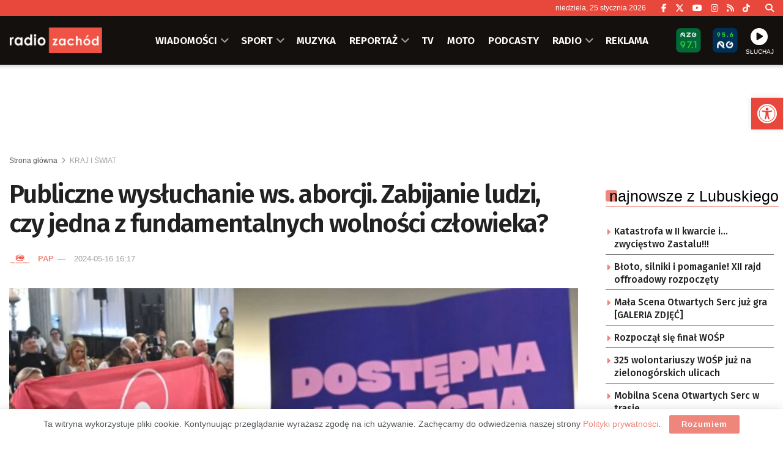

--- FILE ---
content_type: text/html; charset=UTF-8
request_url: https://zachod.pl/1020365/publiczne-wysluchanie-ws-aborcji-zabijanie-ludzi-czy-jedna-z-fundamentalnych-wolnosci-czlowieka/
body_size: 52390
content:
<!doctype html> <!--[if lt IE 7]><html class="no-js lt-ie9 lt-ie8 lt-ie7" lang="pl-PL"> <![endif]--> <!--[if IE 7]><html class="no-js lt-ie9 lt-ie8" lang="pl-PL"> <![endif]--> <!--[if IE 8]><html class="no-js lt-ie9" lang="pl-PL"> <![endif]--> <!--[if IE 9]><html class="no-js lt-ie10" lang="pl-PL"> <![endif]--> <!--[if gt IE 8]><!--><html class="no-js" lang="pl-PL"> <!--<![endif]--><head><meta http-equiv="Content-Type" content="text/html; charset=UTF-8" /><meta name='viewport' content='width=device-width, initial-scale=1, user-scalable=yes' /><link rel="profile" href="https://gmpg.org/xfn/11" /><link rel="pingback" href="https://zachod.pl/xmlrpc.php" /><meta name="theme-color" content="#e84a3f"><meta name="msapplication-navbutton-color" content="#e84a3f"><meta name="apple-mobile-web-app-status-bar-style" content="#e84a3f"><title>Publiczne wysłuchanie ws. aborcji. Zabijanie ludzi, czy jedna z fundamentalnych wolności człowieka? &#8211; Radio Zachód</title><meta name='robots' content='max-image-preview:large' /><meta property="og:type" content="article"><meta property="og:title" content="Publiczne wysłuchanie ws. aborcji. Zabijanie ludzi, czy jedna z fundamentalnych wolności człowieka?"><meta property="og:site_name" content="Radio Zachód"><meta property="og:description" content="Każdy człowiek ma prawo żyć mimo choroby i cierpienia - przekonywali w czwartek w Sejmie przeciwnicy aborcji. Zwolennicy liberalizacji prawa odpowiadali:"><meta property="og:url" content="https://zachod.pl/1020365/publiczne-wysluchanie-ws-aborcji-zabijanie-ludzi-czy-jedna-z-fundamentalnych-wolnosci-czlowieka/"><meta property="og:locale" content="pl_PL"><meta property="og:image" content="https://zachod.pl/wp-content/uploads/2024/05/a1e31dec2be4dbe180ad503f0ccdee06_xl.jpg"><meta property="og:image:height" content="1024"><meta property="og:image:width" content="1536"><meta property="article:published_time" content="2024-05-16T16:17:00+02:00"><meta property="article:modified_time" content="2024-05-17T20:07:06+02:00"><meta property="article:section" content="KRAJ I ŚWIAT"><meta property="article:tag" content="aborcja"><meta property="article:tag" content="projekty"><meta property="article:tag" content="ustawy"><meta property="article:tag" content="wysłuchanie"><meta property="article:tag" content="pro life"><meta property="article:tag" content="sejm"><meta name="twitter:card" content="summary_large_image"><meta name="twitter:title" content="Publiczne wysłuchanie ws. aborcji. Zabijanie ludzi, czy jedna z fundamentalnych wolności człowieka?"><meta name="twitter:description" content="Każdy człowiek ma prawo żyć mimo choroby i cierpienia - przekonywali w czwartek w Sejmie przeciwnicy aborcji. Zwolennicy liberalizacji prawa odpowiadali:"><meta name="twitter:url" content="https://zachod.pl/1020365/publiczne-wysluchanie-ws-aborcji-zabijanie-ludzi-czy-jedna-z-fundamentalnych-wolnosci-czlowieka/"><meta name="twitter:site" content=""><meta name="twitter:image" content="https://zachod.pl/wp-content/uploads/2024/05/a1e31dec2be4dbe180ad503f0ccdee06_xl.jpg"><meta name="twitter:image:width" content="1536"><meta name="twitter:image:height" content="1024"><meta property="fb:app_id" content="1243756439129377"> <script type="text/javascript">var jnews_ajax_url = '/?ajax-request=jnews'</script> <script type="text/javascript">;window.jnews=window.jnews||{},window.jnews.library=window.jnews.library||{},window.jnews.library=function(){"use strict";var e=this;e.win=window,e.doc=document,e.noop=function(){},e.globalBody=e.doc.getElementsByTagName("body")[0],e.globalBody=e.globalBody?e.globalBody:e.doc,e.win.jnewsDataStorage=e.win.jnewsDataStorage||{_storage:new WeakMap,put:function(e,t,n){this._storage.has(e)||this._storage.set(e,new Map),this._storage.get(e).set(t,n)},get:function(e,t){return this._storage.get(e).get(t)},has:function(e,t){return this._storage.has(e)&&this._storage.get(e).has(t)},remove:function(e,t){var n=this._storage.get(e).delete(t);return 0===!this._storage.get(e).size&&this._storage.delete(e),n}},e.windowWidth=function(){return e.win.innerWidth||e.docEl.clientWidth||e.globalBody.clientWidth},e.windowHeight=function(){return e.win.innerHeight||e.docEl.clientHeight||e.globalBody.clientHeight},e.requestAnimationFrame=e.win.requestAnimationFrame||e.win.webkitRequestAnimationFrame||e.win.mozRequestAnimationFrame||e.win.msRequestAnimationFrame||window.oRequestAnimationFrame||function(e){return setTimeout(e,1e3/60)},e.cancelAnimationFrame=e.win.cancelAnimationFrame||e.win.webkitCancelAnimationFrame||e.win.webkitCancelRequestAnimationFrame||e.win.mozCancelAnimationFrame||e.win.msCancelRequestAnimationFrame||e.win.oCancelRequestAnimationFrame||function(e){clearTimeout(e)},e.classListSupport="classList"in document.createElement("_"),e.hasClass=e.classListSupport?function(e,t){return e.classList.contains(t)}:function(e,t){return e.className.indexOf(t)>=0},e.addClass=e.classListSupport?function(t,n){e.hasClass(t,n)||t.classList.add(n)}:function(t,n){e.hasClass(t,n)||(t.className+=" "+n)},e.removeClass=e.classListSupport?function(t,n){e.hasClass(t,n)&&t.classList.remove(n)}:function(t,n){e.hasClass(t,n)&&(t.className=t.className.replace(n,""))},e.objKeys=function(e){var t=[];for(var n in e)Object.prototype.hasOwnProperty.call(e,n)&&t.push(n);return t},e.isObjectSame=function(e,t){var n=!0;return JSON.stringify(e)!==JSON.stringify(t)&&(n=!1),n},e.extend=function(){for(var e,t,n,o=arguments[0]||{},i=1,a=arguments.length;i<a;i++)if(null!==(e=arguments[i]))for(t in e)o!==(n=e[t])&&void 0!==n&&(o[t]=n);return o},e.dataStorage=e.win.jnewsDataStorage,e.isVisible=function(e){return 0!==e.offsetWidth&&0!==e.offsetHeight||e.getBoundingClientRect().length},e.getHeight=function(e){return e.offsetHeight||e.clientHeight||e.getBoundingClientRect().height},e.getWidth=function(e){return e.offsetWidth||e.clientWidth||e.getBoundingClientRect().width},e.supportsPassive=!1;try{var t=Object.defineProperty({},"passive",{get:function(){e.supportsPassive=!0}});"createEvent"in e.doc?e.win.addEventListener("test",null,t):"fireEvent"in e.doc&&e.win.attachEvent("test",null)}catch(e){}e.passiveOption=!!e.supportsPassive&&{passive:!0},e.setStorage=function(e,t){e="jnews-"+e;var n={expired:Math.floor(((new Date).getTime()+432e5)/1e3)};t=Object.assign(n,t);localStorage.setItem(e,JSON.stringify(t))},e.getStorage=function(e){e="jnews-"+e;var t=localStorage.getItem(e);return null!==t&&0<t.length?JSON.parse(localStorage.getItem(e)):{}},e.expiredStorage=function(){var t,n="jnews-";for(var o in localStorage)o.indexOf(n)>-1&&"undefined"!==(t=e.getStorage(o.replace(n,""))).expired&&t.expired<Math.floor((new Date).getTime()/1e3)&&localStorage.removeItem(o)},e.addEvents=function(t,n,o){for(var i in n){var a=["touchstart","touchmove"].indexOf(i)>=0&&!o&&e.passiveOption;"createEvent"in e.doc?t.addEventListener(i,n[i],a):"fireEvent"in e.doc&&t.attachEvent("on"+i,n[i])}},e.removeEvents=function(t,n){for(var o in n)"createEvent"in e.doc?t.removeEventListener(o,n[o]):"fireEvent"in e.doc&&t.detachEvent("on"+o,n[o])},e.triggerEvents=function(t,n,o){var i;o=o||{detail:null};return"createEvent"in e.doc?(!(i=e.doc.createEvent("CustomEvent")||new CustomEvent(n)).initCustomEvent||i.initCustomEvent(n,!0,!1,o),void t.dispatchEvent(i)):"fireEvent"in e.doc?((i=e.doc.createEventObject()).eventType=n,void t.fireEvent("on"+i.eventType,i)):void 0},e.getParents=function(t,n){void 0===n&&(n=e.doc);for(var o=[],i=t.parentNode,a=!1;!a;)if(i){var r=i;r.querySelectorAll(n).length?a=!0:(o.push(r),i=r.parentNode)}else o=[],a=!0;return o},e.forEach=function(e,t,n){for(var o=0,i=e.length;o<i;o++)t.call(n,e[o],o)},e.getText=function(e){return e.innerText||e.textContent},e.setText=function(e,t){var n="object"==typeof t?t.innerText||t.textContent:t;e.innerText&&(e.innerText=n),e.textContent&&(e.textContent=n)},e.httpBuildQuery=function(t){return e.objKeys(t).reduce(function t(n){var o=arguments.length>1&&void 0!==arguments[1]?arguments[1]:null;return function(i,a){var r=n[a];a=encodeURIComponent(a);var s=o?"".concat(o,"[").concat(a,"]"):a;return null==r||"function"==typeof r?(i.push("".concat(s,"=")),i):["number","boolean","string"].includes(typeof r)?(i.push("".concat(s,"=").concat(encodeURIComponent(r))),i):(i.push(e.objKeys(r).reduce(t(r,s),[]).join("&")),i)}}(t),[]).join("&")},e.get=function(t,n,o,i){return o="function"==typeof o?o:e.noop,e.ajax("GET",t,n,o,i)},e.post=function(t,n,o,i){return o="function"==typeof o?o:e.noop,e.ajax("POST",t,n,o,i)},e.ajax=function(t,n,o,i,a){var r=new XMLHttpRequest,s=n,c=e.httpBuildQuery(o);if(t=-1!=["GET","POST"].indexOf(t)?t:"GET",r.open(t,s+("GET"==t?"?"+c:""),!0),"POST"==t&&r.setRequestHeader("Content-type","application/x-www-form-urlencoded"),r.setRequestHeader("X-Requested-With","XMLHttpRequest"),r.onreadystatechange=function(){4===r.readyState&&200<=r.status&&300>r.status&&"function"==typeof i&&i.call(void 0,r.response)},void 0!==a&&!a){return{xhr:r,send:function(){r.send("POST"==t?c:null)}}}return r.send("POST"==t?c:null),{xhr:r}},e.scrollTo=function(t,n,o){function i(e,t,n){this.start=this.position(),this.change=e-this.start,this.currentTime=0,this.increment=20,this.duration=void 0===n?500:n,this.callback=t,this.finish=!1,this.animateScroll()}return Math.easeInOutQuad=function(e,t,n,o){return(e/=o/2)<1?n/2*e*e+t:-n/2*(--e*(e-2)-1)+t},i.prototype.stop=function(){this.finish=!0},i.prototype.move=function(t){e.doc.documentElement.scrollTop=t,e.globalBody.parentNode.scrollTop=t,e.globalBody.scrollTop=t},i.prototype.position=function(){return e.doc.documentElement.scrollTop||e.globalBody.parentNode.scrollTop||e.globalBody.scrollTop},i.prototype.animateScroll=function(){this.currentTime+=this.increment;var t=Math.easeInOutQuad(this.currentTime,this.start,this.change,this.duration);this.move(t),this.currentTime<this.duration&&!this.finish?e.requestAnimationFrame.call(e.win,this.animateScroll.bind(this)):this.callback&&"function"==typeof this.callback&&this.callback()},new i(t,n,o)},e.unwrap=function(t){var n,o=t;e.forEach(t,(function(e,t){n?n+=e:n=e})),o.replaceWith(n)},e.performance={start:function(e){performance.mark(e+"Start")},stop:function(e){performance.mark(e+"End"),performance.measure(e,e+"Start",e+"End")}},e.fps=function(){var t=0,n=0,o=0;!function(){var i=t=0,a=0,r=0,s=document.getElementById("fpsTable"),c=function(t){void 0===document.getElementsByTagName("body")[0]?e.requestAnimationFrame.call(e.win,(function(){c(t)})):document.getElementsByTagName("body")[0].appendChild(t)};null===s&&((s=document.createElement("div")).style.position="fixed",s.style.top="120px",s.style.left="10px",s.style.width="100px",s.style.height="20px",s.style.border="1px solid black",s.style.fontSize="11px",s.style.zIndex="100000",s.style.backgroundColor="white",s.id="fpsTable",c(s));var l=function(){o++,n=Date.now(),(a=(o/(r=(n-t)/1e3)).toPrecision(2))!=i&&(i=a,s.innerHTML=i+"fps"),1<r&&(t=n,o=0),e.requestAnimationFrame.call(e.win,l)};l()}()},e.instr=function(e,t){for(var n=0;n<t.length;n++)if(-1!==e.toLowerCase().indexOf(t[n].toLowerCase()))return!0},e.winLoad=function(t,n){function o(o){if("complete"===e.doc.readyState||"interactive"===e.doc.readyState)return!o||n?setTimeout(t,n||1):t(o),1}o()||e.addEvents(e.win,{load:o})},e.docReady=function(t,n){function o(o){if("complete"===e.doc.readyState||"interactive"===e.doc.readyState)return!o||n?setTimeout(t,n||1):t(o),1}o()||e.addEvents(e.doc,{DOMContentLoaded:o})},e.fireOnce=function(){e.docReady((function(){e.assets=e.assets||[],e.assets.length&&(e.boot(),e.load_assets())}),50)},e.boot=function(){e.length&&e.doc.querySelectorAll("style[media]").forEach((function(e){"not all"==e.getAttribute("media")&&e.removeAttribute("media")}))},e.create_js=function(t,n){var o=e.doc.createElement("script");switch(o.setAttribute("src",t),n){case"defer":o.setAttribute("defer",!0);break;case"async":o.setAttribute("async",!0);break;case"deferasync":o.setAttribute("defer",!0),o.setAttribute("async",!0)}e.globalBody.appendChild(o)},e.load_assets=function(){"object"==typeof e.assets&&e.forEach(e.assets.slice(0),(function(t,n){var o="";t.defer&&(o+="defer"),t.async&&(o+="async"),e.create_js(t.url,o);var i=e.assets.indexOf(t);i>-1&&e.assets.splice(i,1)})),e.assets=jnewsoption.au_scripts=window.jnewsads=[]},e.setCookie=function(e,t,n){var o="";if(n){var i=new Date;i.setTime(i.getTime()+24*n*60*60*1e3),o="; expires="+i.toUTCString()}document.cookie=e+"="+(t||"")+o+"; path=/"},e.getCookie=function(e){for(var t=e+"=",n=document.cookie.split(";"),o=0;o<n.length;o++){for(var i=n[o];" "==i.charAt(0);)i=i.substring(1,i.length);if(0==i.indexOf(t))return i.substring(t.length,i.length)}return null},e.eraseCookie=function(e){document.cookie=e+"=; Path=/; Expires=Thu, 01 Jan 1970 00:00:01 GMT;"},e.docReady((function(){e.globalBody=e.globalBody==e.doc?e.doc.getElementsByTagName("body")[0]:e.globalBody,e.globalBody=e.globalBody?e.globalBody:e.doc})),e.winLoad((function(){e.winLoad((function(){var t=!1;if(void 0!==window.jnewsadmin)if(void 0!==window.file_version_checker){var n=e.objKeys(window.file_version_checker);n.length?n.forEach((function(e){t||"10.0.4"===window.file_version_checker[e]||(t=!0)})):t=!0}else t=!0;t&&(window.jnewsHelper.getMessage(),window.jnewsHelper.getNotice())}),2500)}))},window.jnews.library=new window.jnews.library;</script><link rel='dns-prefetch' href='//fonts.googleapis.com' /><link rel='preconnect' href='https://fonts.gstatic.com' /><link rel="alternate" type="application/rss+xml" title="Radio Zachód &raquo; Kanał z wpisami" href="https://zachod.pl/feed/" /><link rel="alternate" title="oEmbed (JSON)" type="application/json+oembed" href="https://zachod.pl/wp-json/oembed/1.0/embed?url=https%3A%2F%2Fzachod.pl%2F1020365%2Fpubliczne-wysluchanie-ws-aborcji-zabijanie-ludzi-czy-jedna-z-fundamentalnych-wolnosci-czlowieka%2F" /><link rel="alternate" title="oEmbed (XML)" type="text/xml+oembed" href="https://zachod.pl/wp-json/oembed/1.0/embed?url=https%3A%2F%2Fzachod.pl%2F1020365%2Fpubliczne-wysluchanie-ws-aborcji-zabijanie-ludzi-czy-jedna-z-fundamentalnych-wolnosci-czlowieka%2F&#038;format=xml" /><style id='wp-img-auto-sizes-contain-inline-css' type='text/css'>img:is([sizes=auto i],[sizes^="auto," i]){contain-intrinsic-size:3000px 1500px}
/*# sourceURL=wp-img-auto-sizes-contain-inline-css */</style><style id='wp-block-library-inline-css' type='text/css'>:root{--wp-block-synced-color:#7a00df;--wp-block-synced-color--rgb:122,0,223;--wp-bound-block-color:var(--wp-block-synced-color);--wp-editor-canvas-background:#ddd;--wp-admin-theme-color:#007cba;--wp-admin-theme-color--rgb:0,124,186;--wp-admin-theme-color-darker-10:#006ba1;--wp-admin-theme-color-darker-10--rgb:0,107,160.5;--wp-admin-theme-color-darker-20:#005a87;--wp-admin-theme-color-darker-20--rgb:0,90,135;--wp-admin-border-width-focus:2px}@media (min-resolution:192dpi){:root{--wp-admin-border-width-focus:1.5px}}.wp-element-button{cursor:pointer}:root .has-very-light-gray-background-color{background-color:#eee}:root .has-very-dark-gray-background-color{background-color:#313131}:root .has-very-light-gray-color{color:#eee}:root .has-very-dark-gray-color{color:#313131}:root .has-vivid-green-cyan-to-vivid-cyan-blue-gradient-background{background:linear-gradient(135deg,#00d084,#0693e3)}:root .has-purple-crush-gradient-background{background:linear-gradient(135deg,#34e2e4,#4721fb 50%,#ab1dfe)}:root .has-hazy-dawn-gradient-background{background:linear-gradient(135deg,#faaca8,#dad0ec)}:root .has-subdued-olive-gradient-background{background:linear-gradient(135deg,#fafae1,#67a671)}:root .has-atomic-cream-gradient-background{background:linear-gradient(135deg,#fdd79a,#004a59)}:root .has-nightshade-gradient-background{background:linear-gradient(135deg,#330968,#31cdcf)}:root .has-midnight-gradient-background{background:linear-gradient(135deg,#020381,#2874fc)}:root{--wp--preset--font-size--normal:16px;--wp--preset--font-size--huge:42px}.has-regular-font-size{font-size:1em}.has-larger-font-size{font-size:2.625em}.has-normal-font-size{font-size:var(--wp--preset--font-size--normal)}.has-huge-font-size{font-size:var(--wp--preset--font-size--huge)}.has-text-align-center{text-align:center}.has-text-align-left{text-align:left}.has-text-align-right{text-align:right}.has-fit-text{white-space:nowrap!important}#end-resizable-editor-section{display:none}.aligncenter{clear:both}.items-justified-left{justify-content:flex-start}.items-justified-center{justify-content:center}.items-justified-right{justify-content:flex-end}.items-justified-space-between{justify-content:space-between}.screen-reader-text{border:0;clip-path:inset(50%);height:1px;margin:-1px;overflow:hidden;padding:0;position:absolute;width:1px;word-wrap:normal!important}.screen-reader-text:focus{background-color:#ddd;clip-path:none;color:#444;display:block;font-size:1em;height:auto;left:5px;line-height:normal;padding:15px 23px 14px;text-decoration:none;top:5px;width:auto;z-index:100000}html :where(.has-border-color){border-style:solid}html :where([style*=border-top-color]){border-top-style:solid}html :where([style*=border-right-color]){border-right-style:solid}html :where([style*=border-bottom-color]){border-bottom-style:solid}html :where([style*=border-left-color]){border-left-style:solid}html :where([style*=border-width]){border-style:solid}html :where([style*=border-top-width]){border-top-style:solid}html :where([style*=border-right-width]){border-right-style:solid}html :where([style*=border-bottom-width]){border-bottom-style:solid}html :where([style*=border-left-width]){border-left-style:solid}html :where(img[class*=wp-image-]){height:auto;max-width:100%}:where(figure){margin:0 0 1em}html :where(.is-position-sticky){--wp-admin--admin-bar--position-offset:var(--wp-admin--admin-bar--height,0px)}@media screen and (max-width:600px){html :where(.is-position-sticky){--wp-admin--admin-bar--position-offset:0px}}

/*# sourceURL=wp-block-library-inline-css */</style><style id='global-styles-inline-css' type='text/css'>:root{--wp--preset--aspect-ratio--square: 1;--wp--preset--aspect-ratio--4-3: 4/3;--wp--preset--aspect-ratio--3-4: 3/4;--wp--preset--aspect-ratio--3-2: 3/2;--wp--preset--aspect-ratio--2-3: 2/3;--wp--preset--aspect-ratio--16-9: 16/9;--wp--preset--aspect-ratio--9-16: 9/16;--wp--preset--color--black: #000000;--wp--preset--color--cyan-bluish-gray: #abb8c3;--wp--preset--color--white: #ffffff;--wp--preset--color--pale-pink: #f78da7;--wp--preset--color--vivid-red: #cf2e2e;--wp--preset--color--luminous-vivid-orange: #ff6900;--wp--preset--color--luminous-vivid-amber: #fcb900;--wp--preset--color--light-green-cyan: #7bdcb5;--wp--preset--color--vivid-green-cyan: #00d084;--wp--preset--color--pale-cyan-blue: #8ed1fc;--wp--preset--color--vivid-cyan-blue: #0693e3;--wp--preset--color--vivid-purple: #9b51e0;--wp--preset--gradient--vivid-cyan-blue-to-vivid-purple: linear-gradient(135deg,rgb(6,147,227) 0%,rgb(155,81,224) 100%);--wp--preset--gradient--light-green-cyan-to-vivid-green-cyan: linear-gradient(135deg,rgb(122,220,180) 0%,rgb(0,208,130) 100%);--wp--preset--gradient--luminous-vivid-amber-to-luminous-vivid-orange: linear-gradient(135deg,rgb(252,185,0) 0%,rgb(255,105,0) 100%);--wp--preset--gradient--luminous-vivid-orange-to-vivid-red: linear-gradient(135deg,rgb(255,105,0) 0%,rgb(207,46,46) 100%);--wp--preset--gradient--very-light-gray-to-cyan-bluish-gray: linear-gradient(135deg,rgb(238,238,238) 0%,rgb(169,184,195) 100%);--wp--preset--gradient--cool-to-warm-spectrum: linear-gradient(135deg,rgb(74,234,220) 0%,rgb(151,120,209) 20%,rgb(207,42,186) 40%,rgb(238,44,130) 60%,rgb(251,105,98) 80%,rgb(254,248,76) 100%);--wp--preset--gradient--blush-light-purple: linear-gradient(135deg,rgb(255,206,236) 0%,rgb(152,150,240) 100%);--wp--preset--gradient--blush-bordeaux: linear-gradient(135deg,rgb(254,205,165) 0%,rgb(254,45,45) 50%,rgb(107,0,62) 100%);--wp--preset--gradient--luminous-dusk: linear-gradient(135deg,rgb(255,203,112) 0%,rgb(199,81,192) 50%,rgb(65,88,208) 100%);--wp--preset--gradient--pale-ocean: linear-gradient(135deg,rgb(255,245,203) 0%,rgb(182,227,212) 50%,rgb(51,167,181) 100%);--wp--preset--gradient--electric-grass: linear-gradient(135deg,rgb(202,248,128) 0%,rgb(113,206,126) 100%);--wp--preset--gradient--midnight: linear-gradient(135deg,rgb(2,3,129) 0%,rgb(40,116,252) 100%);--wp--preset--font-size--small: 13px;--wp--preset--font-size--medium: 20px;--wp--preset--font-size--large: 36px;--wp--preset--font-size--x-large: 42px;--wp--preset--spacing--20: 0.44rem;--wp--preset--spacing--30: 0.67rem;--wp--preset--spacing--40: 1rem;--wp--preset--spacing--50: 1.5rem;--wp--preset--spacing--60: 2.25rem;--wp--preset--spacing--70: 3.38rem;--wp--preset--spacing--80: 5.06rem;--wp--preset--shadow--natural: 6px 6px 9px rgba(0, 0, 0, 0.2);--wp--preset--shadow--deep: 12px 12px 50px rgba(0, 0, 0, 0.4);--wp--preset--shadow--sharp: 6px 6px 0px rgba(0, 0, 0, 0.2);--wp--preset--shadow--outlined: 6px 6px 0px -3px rgb(255, 255, 255), 6px 6px rgb(0, 0, 0);--wp--preset--shadow--crisp: 6px 6px 0px rgb(0, 0, 0);}:where(.is-layout-flex){gap: 0.5em;}:where(.is-layout-grid){gap: 0.5em;}body .is-layout-flex{display: flex;}.is-layout-flex{flex-wrap: wrap;align-items: center;}.is-layout-flex > :is(*, div){margin: 0;}body .is-layout-grid{display: grid;}.is-layout-grid > :is(*, div){margin: 0;}:where(.wp-block-columns.is-layout-flex){gap: 2em;}:where(.wp-block-columns.is-layout-grid){gap: 2em;}:where(.wp-block-post-template.is-layout-flex){gap: 1.25em;}:where(.wp-block-post-template.is-layout-grid){gap: 1.25em;}.has-black-color{color: var(--wp--preset--color--black) !important;}.has-cyan-bluish-gray-color{color: var(--wp--preset--color--cyan-bluish-gray) !important;}.has-white-color{color: var(--wp--preset--color--white) !important;}.has-pale-pink-color{color: var(--wp--preset--color--pale-pink) !important;}.has-vivid-red-color{color: var(--wp--preset--color--vivid-red) !important;}.has-luminous-vivid-orange-color{color: var(--wp--preset--color--luminous-vivid-orange) !important;}.has-luminous-vivid-amber-color{color: var(--wp--preset--color--luminous-vivid-amber) !important;}.has-light-green-cyan-color{color: var(--wp--preset--color--light-green-cyan) !important;}.has-vivid-green-cyan-color{color: var(--wp--preset--color--vivid-green-cyan) !important;}.has-pale-cyan-blue-color{color: var(--wp--preset--color--pale-cyan-blue) !important;}.has-vivid-cyan-blue-color{color: var(--wp--preset--color--vivid-cyan-blue) !important;}.has-vivid-purple-color{color: var(--wp--preset--color--vivid-purple) !important;}.has-black-background-color{background-color: var(--wp--preset--color--black) !important;}.has-cyan-bluish-gray-background-color{background-color: var(--wp--preset--color--cyan-bluish-gray) !important;}.has-white-background-color{background-color: var(--wp--preset--color--white) !important;}.has-pale-pink-background-color{background-color: var(--wp--preset--color--pale-pink) !important;}.has-vivid-red-background-color{background-color: var(--wp--preset--color--vivid-red) !important;}.has-luminous-vivid-orange-background-color{background-color: var(--wp--preset--color--luminous-vivid-orange) !important;}.has-luminous-vivid-amber-background-color{background-color: var(--wp--preset--color--luminous-vivid-amber) !important;}.has-light-green-cyan-background-color{background-color: var(--wp--preset--color--light-green-cyan) !important;}.has-vivid-green-cyan-background-color{background-color: var(--wp--preset--color--vivid-green-cyan) !important;}.has-pale-cyan-blue-background-color{background-color: var(--wp--preset--color--pale-cyan-blue) !important;}.has-vivid-cyan-blue-background-color{background-color: var(--wp--preset--color--vivid-cyan-blue) !important;}.has-vivid-purple-background-color{background-color: var(--wp--preset--color--vivid-purple) !important;}.has-black-border-color{border-color: var(--wp--preset--color--black) !important;}.has-cyan-bluish-gray-border-color{border-color: var(--wp--preset--color--cyan-bluish-gray) !important;}.has-white-border-color{border-color: var(--wp--preset--color--white) !important;}.has-pale-pink-border-color{border-color: var(--wp--preset--color--pale-pink) !important;}.has-vivid-red-border-color{border-color: var(--wp--preset--color--vivid-red) !important;}.has-luminous-vivid-orange-border-color{border-color: var(--wp--preset--color--luminous-vivid-orange) !important;}.has-luminous-vivid-amber-border-color{border-color: var(--wp--preset--color--luminous-vivid-amber) !important;}.has-light-green-cyan-border-color{border-color: var(--wp--preset--color--light-green-cyan) !important;}.has-vivid-green-cyan-border-color{border-color: var(--wp--preset--color--vivid-green-cyan) !important;}.has-pale-cyan-blue-border-color{border-color: var(--wp--preset--color--pale-cyan-blue) !important;}.has-vivid-cyan-blue-border-color{border-color: var(--wp--preset--color--vivid-cyan-blue) !important;}.has-vivid-purple-border-color{border-color: var(--wp--preset--color--vivid-purple) !important;}.has-vivid-cyan-blue-to-vivid-purple-gradient-background{background: var(--wp--preset--gradient--vivid-cyan-blue-to-vivid-purple) !important;}.has-light-green-cyan-to-vivid-green-cyan-gradient-background{background: var(--wp--preset--gradient--light-green-cyan-to-vivid-green-cyan) !important;}.has-luminous-vivid-amber-to-luminous-vivid-orange-gradient-background{background: var(--wp--preset--gradient--luminous-vivid-amber-to-luminous-vivid-orange) !important;}.has-luminous-vivid-orange-to-vivid-red-gradient-background{background: var(--wp--preset--gradient--luminous-vivid-orange-to-vivid-red) !important;}.has-very-light-gray-to-cyan-bluish-gray-gradient-background{background: var(--wp--preset--gradient--very-light-gray-to-cyan-bluish-gray) !important;}.has-cool-to-warm-spectrum-gradient-background{background: var(--wp--preset--gradient--cool-to-warm-spectrum) !important;}.has-blush-light-purple-gradient-background{background: var(--wp--preset--gradient--blush-light-purple) !important;}.has-blush-bordeaux-gradient-background{background: var(--wp--preset--gradient--blush-bordeaux) !important;}.has-luminous-dusk-gradient-background{background: var(--wp--preset--gradient--luminous-dusk) !important;}.has-pale-ocean-gradient-background{background: var(--wp--preset--gradient--pale-ocean) !important;}.has-electric-grass-gradient-background{background: var(--wp--preset--gradient--electric-grass) !important;}.has-midnight-gradient-background{background: var(--wp--preset--gradient--midnight) !important;}.has-small-font-size{font-size: var(--wp--preset--font-size--small) !important;}.has-medium-font-size{font-size: var(--wp--preset--font-size--medium) !important;}.has-large-font-size{font-size: var(--wp--preset--font-size--large) !important;}.has-x-large-font-size{font-size: var(--wp--preset--font-size--x-large) !important;}
/*# sourceURL=global-styles-inline-css */</style><style id='classic-theme-styles-inline-css' type='text/css'>/*! This file is auto-generated */
.wp-block-button__link{color:#fff;background-color:#32373c;border-radius:9999px;box-shadow:none;text-decoration:none;padding:calc(.667em + 2px) calc(1.333em + 2px);font-size:1.125em}.wp-block-file__button{background:#32373c;color:#fff;text-decoration:none}
/*# sourceURL=/wp-includes/css/classic-themes.min.css */</style><link rel='stylesheet' id='mpp_gutenberg-css' href='https://zachod.pl/wp-content/cache/autoptimize/css/autoptimize_single_e166554d9568a75420df25df66eee803.css' type='text/css' media='all' /><link rel='stylesheet' id='contact-form-7-css' href='https://zachod.pl/wp-content/cache/autoptimize/css/autoptimize_single_64ac31699f5326cb3c76122498b76f66.css' type='text/css' media='all' /><link rel='stylesheet' id='rs-custom-css' href='https://zachod.pl/wp-content/cache/autoptimize/css/autoptimize_single_79ff52ffc63b293905e33ec7514fe88b.css' type='text/css' media='all' /><link rel='stylesheet' id='jnews-split-css' href='https://zachod.pl/wp-content/cache/autoptimize/css/autoptimize_single_1bf0ea6b029af1bd2ae57b3e6ceb9d55.css' type='text/css' media='' /><link rel='stylesheet' id='jnews-split-toc-css' href='https://zachod.pl/wp-content/cache/autoptimize/css/autoptimize_single_047f18bf9e3a2cc2275610e504d1d651.css' type='text/css' media='' /><link rel='stylesheet' id='pojo-a11y-css' href='https://zachod.pl/wp-content/plugins/pojo-accessibility/modules/legacy/assets/css/style.min.css' type='text/css' media='all' /><link rel='stylesheet' id='jnews-parent-style-css' href='https://zachod.pl/wp-content/themes/jnews/style.css' type='text/css' media='all' /><link rel='stylesheet' id='js_composer_front-css' href='https://zachod.pl/wp-content/plugins/js_composer/assets/css/js_composer.min.css' type='text/css' media='all' /><link rel='stylesheet' id='taxopress-frontend-css-css' href='https://zachod.pl/wp-content/cache/autoptimize/css/autoptimize_single_6a0279ebd08cb8787e00b98b4663954c.css' type='text/css' media='all' /><link crossorigin="anonymous" rel='stylesheet' id='jeg_customizer_font-css' href='//fonts.googleapis.com/css?family=Fira+Sans%3A500%2C600&#038;display=swap&#038;ver=1.3.2' type='text/css' media='all' /><link rel='stylesheet' id='font-awesome-css' href='https://zachod.pl/wp-content/themes/jnews/assets/fonts/font-awesome/font-awesome.min.css' type='text/css' media='all' /><link rel='preload' as='font' type='font/woff2' crossorigin id='font-awesome-webfont-css' href='https://zachod.pl/wp-content/themes/jnews/assets/dist/font/fontawesome-webfont.woff2' type='text/css' media='all' /><link rel='preload' as='font' type='font/woff' crossorigin id='jnews-icon-webfont-css' href='https://zachod.pl/wp-content/themes/jnews/assets/dist/font/jegicon.woff' type='text/css' media='all' /><link rel='stylesheet' id='jnews-frontend-css' href='https://zachod.pl/wp-content/themes/jnews/assets/dist/frontend.min.css' type='text/css' media='all' /><link rel='stylesheet' id='jnews-js-composer-css' href='https://zachod.pl/wp-content/cache/autoptimize/css/autoptimize_single_fc83441dd57e3efc19dde7715224aa04.css' type='text/css' media='all' /><link rel='stylesheet' id='jnews-style-css' href='https://zachod.pl/wp-content/themes/jnews-child/style.css' type='text/css' media='all' /><link rel='stylesheet' id='jnews-darkmode-css' href='https://zachod.pl/wp-content/cache/autoptimize/css/autoptimize_single_c8c57a0dce3f85eefaf2b683a5ed8483.css' type='text/css' media='all' /><link rel='stylesheet' id='jnews-scheme-css' href='https://zachod.pl/wp-content/cache/autoptimize/css/autoptimize_single_575f37d2414c604a87382fca9ec9e799.css' type='text/css' media='all' /><link rel='stylesheet' id='jnews-select-share-css' href='https://zachod.pl/wp-content/cache/autoptimize/css/autoptimize_single_d8362094b258cbf05eff4954b9e53a06.css' type='text/css' media='all' /> <script type="text/javascript" src="https://zachod.pl/wp-includes/js/jquery/jquery.min.js" id="jquery-core-js"></script> <script></script><link rel="https://api.w.org/" href="https://zachod.pl/wp-json/" /><link rel="alternate" title="JSON" type="application/json" href="https://zachod.pl/wp-json/wp/v2/posts/1020365" /><link rel="EditURI" type="application/rsd+xml" title="RSD" href="https://zachod.pl/xmlrpc.php?rsd" /><link rel="canonical" href="https://zachod.pl/1020365/publiczne-wysluchanie-ws-aborcji-zabijanie-ludzi-czy-jedna-z-fundamentalnych-wolnosci-czlowieka/" /><link rel='https://radiostation.pro/docs/api/' href='' /><style type="text/css">#pojo-a11y-toolbar .pojo-a11y-toolbar-toggle a{ background-color: #e8473b;	color: #ffffff;}
#pojo-a11y-toolbar .pojo-a11y-toolbar-overlay, #pojo-a11y-toolbar .pojo-a11y-toolbar-overlay ul.pojo-a11y-toolbar-items.pojo-a11y-links{ border-color: #e8473b;}
body.pojo-a11y-focusable a:focus{ outline-style: solid !important;	outline-width: 1px !important;	outline-color: #FF0000 !important;}
#pojo-a11y-toolbar{ top: 160px !important;}
#pojo-a11y-toolbar .pojo-a11y-toolbar-overlay{ background-color: #ffffff;}
#pojo-a11y-toolbar .pojo-a11y-toolbar-overlay ul.pojo-a11y-toolbar-items li.pojo-a11y-toolbar-item a, #pojo-a11y-toolbar .pojo-a11y-toolbar-overlay p.pojo-a11y-toolbar-title{ color: #333333;}
#pojo-a11y-toolbar .pojo-a11y-toolbar-overlay ul.pojo-a11y-toolbar-items li.pojo-a11y-toolbar-item a.active{ background-color: #e8473b;	color: #ffffff;}
@media (max-width: 767px) { #pojo-a11y-toolbar { top: 50px !important; } }</style><meta name="onesignal" content="wordpress-plugin"/> <script>window.OneSignalDeferred = window.OneSignalDeferred || [];

      OneSignalDeferred.push(function(OneSignal) {
        var oneSignal_options = {};
        window._oneSignalInitOptions = oneSignal_options;

        oneSignal_options['serviceWorkerParam'] = { scope: '/wp-content/plugins/onesignal-free-web-push-notifications/sdk_files/push/onesignal/' };
oneSignal_options['serviceWorkerPath'] = 'OneSignalSDKWorker.js';

        OneSignal.Notifications.setDefaultUrl("https://zachod.pl");

        oneSignal_options['wordpress'] = true;
oneSignal_options['appId'] = '7035c657-9cf2-4a3f-9e26-f2ac3a40e82b';
oneSignal_options['allowLocalhostAsSecureOrigin'] = true;
oneSignal_options['welcomeNotification'] = { };
oneSignal_options['welcomeNotification']['title'] = "";
oneSignal_options['welcomeNotification']['message'] = "Dziękujemy za subskrypcję!";
oneSignal_options['path'] = "https://zachod.pl/wp-content/plugins/onesignal-free-web-push-notifications/sdk_files/";
oneSignal_options['safari_web_id'] = "web.onesignal.auto.59c3dafd-0ede-48fd-b632-a1606d17d410";
oneSignal_options['promptOptions'] = { };
oneSignal_options['promptOptions']['actionMessage'] = "Czy chcesz otrzymywać powiadomienia ze strony zachod.pl?";
oneSignal_options['promptOptions']['acceptButtonText'] = "TAK";
oneSignal_options['promptOptions']['cancelButtonText'] = "Nie, dziękuję";
oneSignal_options['promptOptions']['autoAcceptTitle'] = "Kliknij Zezwól";
oneSignal_options['notifyButton'] = { };
oneSignal_options['notifyButton']['enable'] = true;
oneSignal_options['notifyButton']['position'] = 'bottom-left';
oneSignal_options['notifyButton']['theme'] = 'default';
oneSignal_options['notifyButton']['size'] = 'small';
oneSignal_options['notifyButton']['showCredit'] = true;
oneSignal_options['notifyButton']['text'] = {};
oneSignal_options['notifyButton']['text']['tip.state.unsubscribed'] = 'Wyświetl powiadomienia';
oneSignal_options['notifyButton']['text']['tip.state.subscribed'] = 'Subskrybujesz powiadomienia';
oneSignal_options['notifyButton']['text']['tip.state.blocked'] = 'Zablokowałeś powiadomienia';
oneSignal_options['notifyButton']['text']['message.action.subscribed'] = 'Dziękujemy za dokonanie subskrypcji';
oneSignal_options['notifyButton']['text']['message.action.resubscribed'] = 'Subskrybujesz powiadomienia';
oneSignal_options['notifyButton']['text']['message.action.unsubscribed'] = 'Nie będziesz już otrzymywać powiadomień';
oneSignal_options['notifyButton']['text']['dialog.main.title'] = 'Zarządzaj powiadomieniami o witrynie';
oneSignal_options['notifyButton']['text']['dialog.main.button.subscribe'] = 'Sybskrybuj';
oneSignal_options['notifyButton']['text']['dialog.main.button.unsubscribe'] = 'Anuluj subskrypcję';
oneSignal_options['notifyButton']['text']['dialog.blocked.title'] = 'Odblokuj powiadomienia';
oneSignal_options['notifyButton']['text']['dialog.blocked.message'] = 'Wykonaj te instrukcje, aby zezwolić na powiadomienia:';
              OneSignal.init(window._oneSignalInitOptions);
              OneSignal.Slidedown.promptPush()      });

      function documentInitOneSignal() {
        var oneSignal_elements = document.getElementsByClassName("OneSignal-prompt");

        var oneSignalLinkClickHandler = function(event) { OneSignal.Notifications.requestPermission(); event.preventDefault(); };        for(var i = 0; i < oneSignal_elements.length; i++)
          oneSignal_elements[i].addEventListener('click', oneSignalLinkClickHandler, false);
      }

      if (document.readyState === 'complete') {
           documentInitOneSignal();
      }
      else {
           window.addEventListener("load", function(event){
               documentInitOneSignal();
          });
      }</script> <meta name="generator" content="Powered by WPBakery Page Builder - drag and drop page builder for WordPress."/><link rel="amphtml" href="https://zachod.pl/1020365/publiczne-wysluchanie-ws-aborcji-zabijanie-ludzi-czy-jedna-z-fundamentalnych-wolnosci-czlowieka/amp/"><script type='application/ld+json'>{"@context":"http:\/\/schema.org","@type":"Organization","@id":"https:\/\/zachod.pl\/#organization","url":"https:\/\/zachod.pl\/","name":"Radio Zach\u00f3d S.A.","logo":{"@type":"ImageObject","url":"https:\/\/zachod.pl\/wp-content\/uploads\/2022\/02\/radio-zachod-ikona-wpisu11.jpg"},"sameAs":["https:\/\/www.facebook.com\/radiozachod","https:\/\/twitter.com\/radiozachod","https:\/\/www.youtube.com\/channel\/UC8MDZ5xS4uU37ZGI5q0VCbQ\/","https:\/\/www.instagram.com\/radiozachod\/","\/feed\/","https:\/\/www.tiktok.com\/@zachd.pl?_t=8hlQFu4D02C&_r=1"],"contactPoint":{"@type":"ContactPoint","telephone":"+48 68 455 55 01","contactType":"customer service","areaServed":["+48 68 455 55 55"]}}</script> <script type='application/ld+json'>{"@context":"http:\/\/schema.org","@type":"WebSite","@id":"https:\/\/zachod.pl\/#website","url":"https:\/\/zachod.pl\/","name":"Radio Zach\u00f3d S.A.","potentialAction":{"@type":"SearchAction","target":"https:\/\/zachod.pl\/?s={search_term_string}","query-input":"required name=search_term_string"}}</script> <link rel="icon" href="https://zachod.pl/wp-content/uploads/2022/03/cropped-zachod-ico-1700x1700-1-32x32.png" sizes="32x32" /><link rel="icon" href="https://zachod.pl/wp-content/uploads/2022/03/cropped-zachod-ico-1700x1700-1-192x192.png" sizes="192x192" /><link rel="apple-touch-icon" href="https://zachod.pl/wp-content/uploads/2022/03/cropped-zachod-ico-1700x1700-1-180x180.png" /><meta name="msapplication-TileImage" content="https://zachod.pl/wp-content/uploads/2022/03/cropped-zachod-ico-1700x1700-1-270x270.png" /><style id="jeg_dynamic_css" type="text/css" data-type="jeg_custom-css">.jeg_container, .jeg_content, .jeg_boxed .jeg_main .jeg_container, .jeg_autoload_separator { background-color : #ffffff; } body { --j-body-color : #53585c; --j-accent-color : #ef867c; --j-alt-color : #e8473b; --j-heading-color : #212121; } body,.jeg_newsfeed_list .tns-outer .tns-controls button,.jeg_filter_button,.owl-carousel .owl-nav div,.jeg_readmore,.jeg_hero_style_7 .jeg_post_meta a,.widget_calendar thead th,.widget_calendar tfoot a,.jeg_socialcounter a,.entry-header .jeg_meta_like a,.entry-header .jeg_meta_comment a,.entry-header .jeg_meta_donation a,.entry-header .jeg_meta_bookmark a,.entry-content tbody tr:hover,.entry-content th,.jeg_splitpost_nav li:hover a,#breadcrumbs a,.jeg_author_socials a:hover,.jeg_footer_content a,.jeg_footer_bottom a,.jeg_cartcontent,.woocommerce .woocommerce-breadcrumb a { color : #53585c; } a, .jeg_menu_style_5>li>a:hover, .jeg_menu_style_5>li.sfHover>a, .jeg_menu_style_5>li.current-menu-item>a, .jeg_menu_style_5>li.current-menu-ancestor>a, .jeg_navbar .jeg_menu:not(.jeg_main_menu)>li>a:hover, .jeg_midbar .jeg_menu:not(.jeg_main_menu)>li>a:hover, .jeg_side_tabs li.active, .jeg_block_heading_5 strong, .jeg_block_heading_6 strong, .jeg_block_heading_7 strong, .jeg_block_heading_8 strong, .jeg_subcat_list li a:hover, .jeg_subcat_list li button:hover, .jeg_pl_lg_7 .jeg_thumb .jeg_post_category a, .jeg_pl_xs_2:before, .jeg_pl_xs_4 .jeg_postblock_content:before, .jeg_postblock .jeg_post_title a:hover, .jeg_hero_style_6 .jeg_post_title a:hover, .jeg_sidefeed .jeg_pl_xs_3 .jeg_post_title a:hover, .widget_jnews_popular .jeg_post_title a:hover, .jeg_meta_author a, .widget_archive li a:hover, .widget_pages li a:hover, .widget_meta li a:hover, .widget_recent_entries li a:hover, .widget_rss li a:hover, .widget_rss cite, .widget_categories li a:hover, .widget_categories li.current-cat>a, #breadcrumbs a:hover, .jeg_share_count .counts, .commentlist .bypostauthor>.comment-body>.comment-author>.fn, span.required, .jeg_review_title, .bestprice .price, .authorlink a:hover, .jeg_vertical_playlist .jeg_video_playlist_play_icon, .jeg_vertical_playlist .jeg_video_playlist_item.active .jeg_video_playlist_thumbnail:before, .jeg_horizontal_playlist .jeg_video_playlist_play, .woocommerce li.product .pricegroup .button, .widget_display_forums li a:hover, .widget_display_topics li:before, .widget_display_replies li:before, .widget_display_views li:before, .bbp-breadcrumb a:hover, .jeg_mobile_menu li.sfHover>a, .jeg_mobile_menu li a:hover, .split-template-6 .pagenum, .jeg_mobile_menu_style_5>li>a:hover, .jeg_mobile_menu_style_5>li.sfHover>a, .jeg_mobile_menu_style_5>li.current-menu-item>a, .jeg_mobile_menu_style_5>li.current-menu-ancestor>a, .jeg_mobile_menu.jeg_menu_dropdown li.open > div > a { color : #ef867c; } .jeg_menu_style_1>li>a:before, .jeg_menu_style_2>li>a:before, .jeg_menu_style_3>li>a:before, .jeg_side_toggle, .jeg_slide_caption .jeg_post_category a, .jeg_slider_type_1_wrapper .tns-controls button.tns-next, .jeg_block_heading_1 .jeg_block_title span, .jeg_block_heading_2 .jeg_block_title span, .jeg_block_heading_3, .jeg_block_heading_4 .jeg_block_title span, .jeg_block_heading_6:after, .jeg_pl_lg_box .jeg_post_category a, .jeg_pl_md_box .jeg_post_category a, .jeg_readmore:hover, .jeg_thumb .jeg_post_category a, .jeg_block_loadmore a:hover, .jeg_postblock.alt .jeg_block_loadmore a:hover, .jeg_block_loadmore a.active, .jeg_postblock_carousel_2 .jeg_post_category a, .jeg_heroblock .jeg_post_category a, .jeg_pagenav_1 .page_number.active, .jeg_pagenav_1 .page_number.active:hover, input[type="submit"], .btn, .button, .widget_tag_cloud a:hover, .popularpost_item:hover .jeg_post_title a:before, .jeg_splitpost_4 .page_nav, .jeg_splitpost_5 .page_nav, .jeg_post_via a:hover, .jeg_post_source a:hover, .jeg_post_tags a:hover, .comment-reply-title small a:before, .comment-reply-title small a:after, .jeg_storelist .productlink, .authorlink li.active a:before, .jeg_footer.dark .socials_widget:not(.nobg) a:hover .fa,.jeg_footer.dark .socials_widget:not(.nobg) a:hover span.jeg-icon, div.jeg_breakingnews_title, .jeg_overlay_slider_bottom_wrapper .tns-controls button, .jeg_overlay_slider_bottom_wrapper .tns-controls button:hover, .jeg_vertical_playlist .jeg_video_playlist_current, .woocommerce span.onsale, .woocommerce #respond input#submit:hover, .woocommerce a.button:hover, .woocommerce button.button:hover, .woocommerce input.button:hover, .woocommerce #respond input#submit.alt, .woocommerce a.button.alt, .woocommerce button.button.alt, .woocommerce input.button.alt, .jeg_popup_post .caption, .jeg_footer.dark input[type="submit"], .jeg_footer.dark .btn, .jeg_footer.dark .button, .footer_widget.widget_tag_cloud a:hover, .jeg_inner_content .content-inner .jeg_post_category a:hover, #buddypress .standard-form button, #buddypress a.button, #buddypress input[type="submit"], #buddypress input[type="button"], #buddypress input[type="reset"], #buddypress ul.button-nav li a, #buddypress .generic-button a, #buddypress .generic-button button, #buddypress .comment-reply-link, #buddypress a.bp-title-button, #buddypress.buddypress-wrap .members-list li .user-update .activity-read-more a, div#buddypress .standard-form button:hover, div#buddypress a.button:hover, div#buddypress input[type="submit"]:hover, div#buddypress input[type="button"]:hover, div#buddypress input[type="reset"]:hover, div#buddypress ul.button-nav li a:hover, div#buddypress .generic-button a:hover, div#buddypress .generic-button button:hover, div#buddypress .comment-reply-link:hover, div#buddypress a.bp-title-button:hover, div#buddypress.buddypress-wrap .members-list li .user-update .activity-read-more a:hover, #buddypress #item-nav .item-list-tabs ul li a:before, .jeg_inner_content .jeg_meta_container .follow-wrapper a { background-color : #ef867c; } .jeg_block_heading_7 .jeg_block_title span, .jeg_readmore:hover, .jeg_block_loadmore a:hover, .jeg_block_loadmore a.active, .jeg_pagenav_1 .page_number.active, .jeg_pagenav_1 .page_number.active:hover, .jeg_pagenav_3 .page_number:hover, .jeg_prevnext_post a:hover h3, .jeg_overlay_slider .jeg_post_category, .jeg_sidefeed .jeg_post.active, .jeg_vertical_playlist.jeg_vertical_playlist .jeg_video_playlist_item.active .jeg_video_playlist_thumbnail img, .jeg_horizontal_playlist .jeg_video_playlist_item.active { border-color : #ef867c; } .jeg_tabpost_nav li.active, .woocommerce div.product .woocommerce-tabs ul.tabs li.active, .jeg_mobile_menu_style_1>li.current-menu-item a, .jeg_mobile_menu_style_1>li.current-menu-ancestor a, .jeg_mobile_menu_style_2>li.current-menu-item::after, .jeg_mobile_menu_style_2>li.current-menu-ancestor::after, .jeg_mobile_menu_style_3>li.current-menu-item::before, .jeg_mobile_menu_style_3>li.current-menu-ancestor::before { border-bottom-color : #ef867c; } .jeg_post_share .jeg-icon svg { fill : #ef867c; } .jeg_post_meta .fa, .jeg_post_meta .jpwt-icon, .entry-header .jeg_post_meta .fa, .jeg_review_stars, .jeg_price_review_list { color : #e8473b; } .jeg_share_button.share-float.share-monocrhome a { background-color : #e8473b; } h1,h2,h3,h4,h5,h6,.jeg_post_title a,.entry-header .jeg_post_title,.jeg_hero_style_7 .jeg_post_title a,.jeg_block_title,.jeg_splitpost_bar .current_title,.jeg_video_playlist_title,.gallery-caption,.jeg_push_notification_button>a.button { color : #212121; } .split-template-9 .pagenum, .split-template-10 .pagenum, .split-template-11 .pagenum, .split-template-12 .pagenum, .split-template-13 .pagenum, .split-template-15 .pagenum, .split-template-18 .pagenum, .split-template-20 .pagenum, .split-template-19 .current_title span, .split-template-20 .current_title span { background-color : #212121; } .jeg_topbar .jeg_nav_row, .jeg_topbar .jeg_search_no_expand .jeg_search_input { line-height : 26px; } .jeg_topbar .jeg_nav_row, .jeg_topbar .jeg_nav_icon { height : 26px; } .jeg_topbar, .jeg_topbar.dark, .jeg_topbar.custom { background : #e8473b; } .jeg_topbar .jeg_nav_item, .jeg_topbar.dark .jeg_nav_item { border-color : rgba(255,255,255,0); } .jeg_topbar, .jeg_topbar.dark { border-top-width : 0px; } .jeg_midbar { height : 50px; } .jeg_midbar, .jeg_midbar.dark { background-color : #000000; border-bottom-width : 0px; } .jeg_header .jeg_bottombar.jeg_navbar,.jeg_bottombar .jeg_nav_icon { height : 80px; } .jeg_header .jeg_bottombar.jeg_navbar, .jeg_header .jeg_bottombar .jeg_main_menu:not(.jeg_menu_style_1) > li > a, .jeg_header .jeg_bottombar .jeg_menu_style_1 > li, .jeg_header .jeg_bottombar .jeg_menu:not(.jeg_main_menu) > li > a { line-height : 80px; } .jeg_header .jeg_bottombar.jeg_navbar_wrapper:not(.jeg_navbar_boxed), .jeg_header .jeg_bottombar.jeg_navbar_boxed .jeg_nav_row { background : #13100d; } .jeg_header .jeg_bottombar, .jeg_header .jeg_bottombar.jeg_navbar_dark, .jeg_bottombar.jeg_navbar_boxed .jeg_nav_row, .jeg_bottombar.jeg_navbar_dark.jeg_navbar_boxed .jeg_nav_row { border-top-width : 0px; border-bottom-width : 0px; } .jeg_header_wrapper .jeg_bottombar, .jeg_header_wrapper .jeg_bottombar.jeg_navbar_dark, .jeg_bottombar.jeg_navbar_boxed .jeg_nav_row, .jeg_bottombar.jeg_navbar_dark.jeg_navbar_boxed .jeg_nav_row { border-top-color : #f05346; border-bottom-color : #f05346; } .jeg_stickybar.jeg_navbar,.jeg_navbar .jeg_nav_icon { height : 45px; } .jeg_stickybar.jeg_navbar, .jeg_stickybar .jeg_main_menu:not(.jeg_menu_style_1) > li > a, .jeg_stickybar .jeg_menu_style_1 > li, .jeg_stickybar .jeg_menu:not(.jeg_main_menu) > li > a { line-height : 45px; } .jeg_header_sticky .jeg_navbar_wrapper:not(.jeg_navbar_boxed), .jeg_header_sticky .jeg_navbar_boxed .jeg_nav_row { background : #000000; } .jeg_stickybar, .jeg_stickybar.dark { border-bottom-width : 0px; } .jeg_mobile_midbar, .jeg_mobile_midbar.dark { background : #000000; } .jeg_header .socials_widget > a > i.fa:before { color : #ffffff; } .jeg_header .socials_widget.nobg > a > i > span.jeg-icon svg { fill : #ffffff; } .jeg_header .socials_widget.nobg > a > span.jeg-icon svg { fill : #ffffff; } .jeg_header .socials_widget > a > span.jeg-icon svg { fill : #ffffff; } .jeg_header .socials_widget > a > i > span.jeg-icon svg { fill : #ffffff; } .jeg_header .socials_widget > a > i.fa { background-color : #ffffff; } .jeg_header .socials_widget > a > span.jeg-icon { background-color : #ffffff; } .jeg_top_date { color : #ffffff; } .jeg_header .jeg_vertical_menu.jeg_vertical_menu_1 { border-top-width : 4px; } .jeg_nav_account, .jeg_navbar .jeg_nav_account .jeg_menu > li > a, .jeg_midbar .jeg_nav_account .jeg_menu > li > a { color : #000000; } .jeg_header .jeg_search_wrapper.search_icon .jeg_search_toggle { color : #ffffff; } .jeg_navbar_mobile .jeg_search_wrapper .jeg_search_toggle, .jeg_navbar_mobile .dark .jeg_search_wrapper .jeg_search_toggle { color : #727272; } .jeg_nav_search { width : 90%; } .jeg_header .jeg_search_no_expand .jeg_search_form .jeg_search_input { background-color : #555555; } .jeg_header .jeg_search_no_expand .jeg_search_form button.jeg_search_button { color : #ffffff; } .jeg_header .jeg_search_wrapper.jeg_search_no_expand .jeg_search_form .jeg_search_input { color : #ffffff; } .jeg_header .jeg_menu.jeg_main_menu > li > a { color : #ffffff; } .jeg_navbar_wrapper .jeg_menu li > ul { background : #e8473b; } .jeg_navbar_wrapper .jeg_menu li > ul li > a { color : #ffffff; } .jeg_navbar_wrapper .jeg_menu li > ul li:hover > a, .jeg_navbar_wrapper .jeg_menu li > ul li.sfHover > a, .jeg_navbar_wrapper .jeg_menu li > ul li.current-menu-item > a, .jeg_navbar_wrapper .jeg_menu li > ul li.current-menu-ancestor > a { background : #ef867c; } .jeg_navbar_wrapper .jeg_menu li > ul li a { border-color : #e8473b; } .jeg_footer_content,.jeg_footer.dark .jeg_footer_content { background-color : #f7f7f7; } .jeg_footer_secondary,.jeg_footer.dark .jeg_footer_secondary,.jeg_footer_bottom,.jeg_footer.dark .jeg_footer_bottom,.jeg_footer_sidecontent .jeg_footer_primary { color : rgba(255,255,255,0.7); } .jeg_footer_bottom a,.jeg_footer.dark .jeg_footer_bottom a,.jeg_footer_secondary a,.jeg_footer.dark .jeg_footer_secondary a,.jeg_footer_sidecontent .jeg_footer_primary a,.jeg_footer_sidecontent.dark .jeg_footer_primary a { color : #ffffff; } .jeg_menu_footer li:not(:last-child):after,.jeg_footer.dark .jeg_menu_footer li:not(:last-child):after { color : rgba(255,255,255,0.5); } body,input,textarea,select,.chosen-container-single .chosen-single,.btn,.button { font-family: "Helvetica Neue", Helvetica, Roboto, Arial, sans-serif; } .jeg_main_menu > li > a { font-family: "Fira Sans",Helvetica,Arial,sans-serif;font-size: 1.2em;  } h3.jeg_block_title, .jeg_footer .jeg_footer_heading h3, .jeg_footer .widget h2, .jeg_tabpost_nav li { font-family: "Helvetica Neue", Helvetica, Roboto, Arial, sans-serif;font-weight : 400; font-style : normal; font-size: 25px;  } .jeg_post_title, .entry-header .jeg_post_title, .jeg_single_tpl_2 .entry-header .jeg_post_title, .jeg_single_tpl_3 .entry-header .jeg_post_title, .jeg_single_tpl_6 .entry-header .jeg_post_title, .jeg_content .jeg_custom_title_wrapper .jeg_post_title { font-family: "Fira Sans",Helvetica,Arial,sans-serif; } .jeg_post_excerpt p, .content-inner p { font-size: 1.2em;  } @media only screen and (min-width : 1200px) { .container, .jeg_vc_content > .vc_row, .jeg_vc_content > .wpb-content-wrapper > .vc_row, .jeg_vc_content > .vc_element > .vc_row, .jeg_vc_content > .wpb-content-wrapper > .vc_element > .vc_row, .jeg_vc_content > .vc_row[data-vc-full-width="true"]:not([data-vc-stretch-content="true"]) > .jeg-vc-wrapper, .jeg_vc_content > .wpb-content-wrapper > .vc_row[data-vc-full-width="true"]:not([data-vc-stretch-content="true"]) > .jeg-vc-wrapper, .jeg_vc_content > .vc_element > .vc_row[data-vc-full-width="true"]:not([data-vc-stretch-content="true"]) > .jeg-vc-wrapper, .jeg_vc_content > .wpb-content-wrapper > .vc_element > .vc_row[data-vc-full-width="true"]:not([data-vc-stretch-content="true"]) > .jeg-vc-wrapper { max-width : 1280px; } .elementor-section.elementor-section-boxed > .elementor-container { max-width : 1280px; }  } @media only screen and (min-width : 1441px) { .container, .jeg_vc_content > .vc_row, .jeg_vc_content > .wpb-content-wrapper > .vc_row, .jeg_vc_content > .vc_element > .vc_row, .jeg_vc_content > .wpb-content-wrapper > .vc_element > .vc_row, .jeg_vc_content > .vc_row[data-vc-full-width="true"]:not([data-vc-stretch-content="true"]) > .jeg-vc-wrapper, .jeg_vc_content > .wpb-content-wrapper > .vc_row[data-vc-full-width="true"]:not([data-vc-stretch-content="true"]) > .jeg-vc-wrapper, .jeg_vc_content > .vc_element > .vc_row[data-vc-full-width="true"]:not([data-vc-stretch-content="true"]) > .jeg-vc-wrapper, .jeg_vc_content > .wpb-content-wrapper > .vc_element > .vc_row[data-vc-full-width="true"]:not([data-vc-stretch-content="true"]) > .jeg-vc-wrapper { max-width : 1400px; } .elementor-section.elementor-section-boxed > .elementor-container { max-width : 1400px; }  }</style><style type="text/css">.no_thumbnail .jeg_thumb,
					.thumbnail-container.no_thumbnail {
					    display: none !important;
					}
					.jeg_search_result .jeg_pl_xs_3.no_thumbnail .jeg_postblock_content,
					.jeg_sidefeed .jeg_pl_xs_3.no_thumbnail .jeg_postblock_content,
					.jeg_pl_sm.no_thumbnail .jeg_postblock_content {
					    margin-left: 0;
					}
					.jeg_postblock_11 .no_thumbnail .jeg_postblock_content,
					.jeg_postblock_12 .no_thumbnail .jeg_postblock_content,
					.jeg_postblock_12.jeg_col_3o3 .no_thumbnail .jeg_postblock_content  {
					    margin-top: 0;
					}
					.jeg_postblock_15 .jeg_pl_md_box.no_thumbnail .jeg_postblock_content,
					.jeg_postblock_19 .jeg_pl_md_box.no_thumbnail .jeg_postblock_content,
					.jeg_postblock_24 .jeg_pl_md_box.no_thumbnail .jeg_postblock_content,
					.jeg_sidefeed .jeg_pl_md_box .jeg_postblock_content {
					    position: relative;
					}
					.jeg_postblock_carousel_2 .no_thumbnail .jeg_post_title a,
					.jeg_postblock_carousel_2 .no_thumbnail .jeg_post_title a:hover,
					.jeg_postblock_carousel_2 .no_thumbnail .jeg_post_meta .fa {
					    color: #212121 !important;
					} 
					.jnews-dark-mode .jeg_postblock_carousel_2 .no_thumbnail .jeg_post_title a,
					.jnews-dark-mode .jeg_postblock_carousel_2 .no_thumbnail .jeg_post_title a:hover,
					.jnews-dark-mode .jeg_postblock_carousel_2 .no_thumbnail .jeg_post_meta .fa {
					    color: #fff !important;
					}</style><style type="text/css" id="wp-custom-css">/* body {
 filter: grayscale(100%); 
}
*/
::selection {
	color: white;
	background: #E8473b;
}
/* Cytat boczny */
.entry-content .pullquote {
    line-height: 18px;
	}
.grecaptcha-badge {
visibility: hidden; 
}
.strona_content > div:nth-child(1) > div:nth-child(1) {
	width: 100%;
}
/* rozjaśnienie boxa wideo */
.jeg_post.format-video .jeg_thumb:before {
    opacity: 0.15;
}
/* GALERIA JNEWS */
.jeg_preview_slider .tns-ovh {
    background: #eb4d3f;
}
.jeg_preview_bottom_slider {
    background: #eb4d3f;
}
/* ALERT BOX */
.content-inner .alert-info {
    color: #ffffff;
    background-color: #e8473b;
    border: 6px solid #e8473b08;
    padding: 25px 25px;
    font-size: 15px;
}
/* SPONSOR */
.jeg_meta_sponsor {
    text-transform: uppercase;
    font-size: large;
    font-weight: 900;
}
/* SPLIT POST */
.split-template-7 .current_title {
    border-color: #ef867c;
	  border-bottom: 1px solid;
}
.jscroll-to-top.show > a {
	background: #E84A3E;
	color: #ffffff;
}
.srodek {
	text-align: center 
}
.mejs-container  {
	margin-top: 20px;
	margin-bottom: 20px;
}
.wp-audio-shortcode {
	margin-top: 20px;
	margin-bottom: 20px;	
}
.jeg_main_menu>li>a {
  text-transform: none;    
	letter-spacing: normal;
}
.jeg_menu li>ul {
	width: 200px;
}
.jeg_meta_date {
	text-transform: none;
}
.jeg_post_meta {
	display: none;
}
.jeg_post_category {
	display: none;
}
.jeg_post_category .audycje{
//	display: none;
}
.pc .jeg_post_category {
	display: block;
}
.jeg_post_title a {
	font-size: 19px;
overflow: hidden;
display: -webkit-box;
	-webkit-line-clamp: 2;
	-webkit-box-orient: vertical;
}

.najnowsze .jeg_post_title a {
	font-size: 1.1em;
	font-weight:normal;
}
.najwazniejsze .jeg_post_title a {
	font-size: 1.3em;
	margin-top: 20px;
	/* padding-bottom: 10px; */
}

.jeg_postblock_15 .jeg_post {
	padding-right: 10px;
}
.jeg_pl_lg_box, .jeg_pl_md_box {
	margin-bottom: 10px;
}
.jeg_postblock_28 .show_border article, .jeg_postblock_29 .show_border article {
	padding-bottom: 5px;
	border-bottom: 1px solid;
}
.jeg_pl_xs {
	margin: 0 0 5px;
}
.strona_glowna h3 a {
	color: #ffffff;
}
.naglowek h3 span i {
	color: #ef867c !important;
	margin-right: -13px;
}
.jeg_block_heading.naglowek span {
	border-bottom: 1px solid #ef867c;
}

#aktualnie {
	color: white;
	font-size: 20px;
}
@media only screen and (max-width: 667px) {
.jeg_postblock_22 .jeg_post {
width: 50% !IMPORTANT;
padding-right: 30px !IMPORTANT;
float:right !IMPORTANT;
}
.jeg_postblock_22 .jeg_posts {
margin-right: -30px !IMPORTANT;
}
}

.gallery-columns-4 {
	display: none;
}
.jeg_post_tags {
	text-transform: uppercase;
}
audio {
	width: 100%;
	padding-top: 10px;
	padding-bottom: 10px;
}
.sp-team-pro .sptp-section-title {
	display: none;
}
.jeg_postblock_15 .jeg_posts {
    margin-right: 0px; */
}
[class*=" jegicon-"]:before, [class^=jegicon-]:before, [data-icon]:before {
	display: none;
}
.show-user-time {
	display: none;
}

.polecajka {
    background: #eee;
    padding: 15px;
		border-top: 2px solid #e8473b;
		border-bottom: 4px solid #e8473b;
}

.entry-content blockquote {
    border-left: 4px solid #e8473b4d;
}

.current-show-avatar, .upcoming-show-avatar, .on-air-dj-avatar {
	max-width: 30% !important;
}</style><style type="text/css" data-type="vc_shortcodes-custom-css">.vc_custom_1642481889090{background-color: #f9f9f9 !important;}.vc_custom_1642482233187{padding-top: 30px !important;padding-bottom: 30px !important;background-color: #000000 !important;}.vc_custom_1645666161674{padding-top: 40px !important;padding-bottom: 30px !important;}.vc_custom_1642485077690{padding-top: 40px !important;padding-bottom: 30px !important;}.vc_custom_1642483111984{border-top-width: 1px !important;padding-top: 30px !important;padding-bottom: 50px !important;border-top-color: #eaeaea !important;border-top-style: solid !important;}.vc_custom_1645608915070{margin-top: 5px !important;}.vc_custom_1645608922773{margin-top: 5px !important;}.vc_custom_1645608933221{margin-top: 5px !important;}.vc_custom_1645608940605{margin-top: 5px !important;}.vc_custom_1642485161071{padding-top: 20px !important;}.vc_custom_1642483175912{border-right-width: 1px !important;border-left-width: 1px !important;padding-top: 20px !important;border-left-color: #eaeaea !important;border-left-style: solid !important;border-right-color: #eaeaea !important;border-right-style: solid !important;}.vc_custom_1642485185223{padding-top: 10px !important;}</style><noscript><style>.wpb_animate_when_almost_visible { opacity: 1; }</style></noscript><script async src="https://pagead2.googlesyndication.com/pagead/js/adsbygoogle.js?client=ca-pub-4608249202898273"
     crossorigin="anonymous"></script>  <script async src="https://www.googletagmanager.com/gtag/js?id=G-SZ6R9E65CR"></script> <script>window.dataLayer = window.dataLayer || [];
  function gtag(){dataLayer.push(arguments);}
  gtag('js', new Date());

  gtag('config', 'G-SZ6R9E65CR');</script> <link rel='stylesheet' id='vc_font_awesome_5_shims-css' href='https://zachod.pl/wp-content/plugins/js_composer/assets/lib/vendor/dist/@fortawesome/fontawesome-free/css/v4-shims.min.css' type='text/css' media='all' /><link rel='stylesheet' id='vc_font_awesome_6-css' href='https://zachod.pl/wp-content/plugins/js_composer/assets/lib/vendor/dist/@fortawesome/fontawesome-free/css/all.min.css' type='text/css' media='all' /></head><body data-rsssl=1 class="wp-singular post-template-default single single-post postid-1020365 single-format-standard wp-embed-responsive wp-theme-jnews wp-child-theme-jnews-child jeg_toggle_light jeg_single_tpl_1 jnews jsc_normal wpb-js-composer js-comp-ver-8.7.2 vc_responsive"><div class="jeg_ad jeg_ad_top jnews_header_top_ads"><div class='ads-wrapper  '></div></div><div class="jeg_viewport"><div class="jeg_header_wrapper"><div class="jeg_header_instagram_wrapper"></div><div class="jeg_header normal"><div class="jeg_topbar jeg_container jeg_navbar_wrapper dark"><div class="container"><div class="jeg_nav_row"><div class="jeg_nav_col jeg_nav_left  jeg_nav_grow"><div class="item_wrap jeg_nav_alignleft"></div></div><div class="jeg_nav_col jeg_nav_center  jeg_nav_normal"><div class="item_wrap jeg_nav_aligncenter"></div></div><div class="jeg_nav_col jeg_nav_right  jeg_nav_grow"><div class="item_wrap jeg_nav_alignright"><div class="jeg_nav_item jeg_top_date"> niedziela, 25 stycznia 2026</div><div
 class="jeg_nav_item socials_widget jeg_social_icon_block nobg"> <a href="https://www.facebook.com/radiozachod" target='_blank' rel='external noopener nofollow'  aria-label="Find us on Facebook" class="jeg_facebook"><i class="fa fa-facebook"></i> </a><a href="https://twitter.com/radiozachod" target='_blank' rel='external noopener nofollow'  aria-label="Find us on Twitter" class="jeg_twitter"><i class="fa fa-twitter"><span class="jeg-icon icon-twitter"><svg xmlns="http://www.w3.org/2000/svg" height="1em" viewBox="0 0 512 512"><path d="M389.2 48h70.6L305.6 224.2 487 464H345L233.7 318.6 106.5 464H35.8L200.7 275.5 26.8 48H172.4L272.9 180.9 389.2 48zM364.4 421.8h39.1L151.1 88h-42L364.4 421.8z"/></svg></span></i> </a><a href="https://www.youtube.com/channel/UC8MDZ5xS4uU37ZGI5q0VCbQ/" target='_blank' rel='external noopener nofollow'  aria-label="Find us on YouTube" class="jeg_youtube"><i class="fa fa-youtube-play"></i> </a><a href="https://www.instagram.com/radiozachod/" target='_blank' rel='external noopener nofollow'  aria-label="Find us on Instagram" class="jeg_instagram"><i class="fa fa-instagram"></i> </a><a href="/feed/" target='_blank' rel='external noopener nofollow'  aria-label="Find us on RSS" class="jeg_rss"><i class="fa fa-rss"></i> </a><a href="https://www.tiktok.com/@zachd.pl?_t=8hlQFu4D02C&_r=1" target='_blank' rel='external noopener nofollow'  aria-label="Find us on TikTok" class="jeg_tiktok"><span class="jeg-icon icon-tiktok"><svg xmlns="http://www.w3.org/2000/svg" height="1em" viewBox="0 0 448 512"><path d="M448,209.91a210.06,210.06,0,0,1-122.77-39.25V349.38A162.55,162.55,0,1,1,185,188.31V278.2a74.62,74.62,0,1,0,52.23,71.18V0l88,0a121.18,121.18,0,0,0,1.86,22.17h0A122.18,122.18,0,0,0,381,102.39a121.43,121.43,0,0,0,67,20.14Z"/></svg></span> </a></div><div class="jeg_nav_item jeg_search_wrapper search_icon jeg_search_popup_expand"> <a href="#" class="jeg_search_toggle" aria-label="Search Button"><i class="fa fa-search"></i></a><form action="https://zachod.pl/index.php" method="get" class="jeg_search_form" target="_top"> <input name="s" class="jeg_search_input" placeholder="Szukaj..." type="text" value="" autocomplete="off"> <button aria-label="Search Button" type="submit" class="jeg_search_button btn"><i class="fa fa-search"></i></button></form><div class="jeg_search_result jeg_search_hide with_result"><div class="search-result-wrapper"></div><div class="search-link search-noresult"> Nie znaleźliśmy żadnych wyników</div><div class="search-link search-all-button"> <i class="fa fa-search"></i> Pokaż wszystko</div></div></div></div></div></div></div></div><div class="jeg_bottombar jeg_navbar jeg_container jeg_navbar_wrapper  jeg_navbar_shadow jeg_navbar_dark"><div class="container"><div class="jeg_nav_row"><div class="jeg_nav_col jeg_nav_left jeg_nav_normal"><div class="item_wrap jeg_nav_alignleft"><div class="jeg_nav_item jeg_logo jeg_desktop_logo"><div class="site-title"> <a href="https://zachod.pl/" aria-label="Visit Homepage" style="padding: 4px 0px 4px 0px;"> <img class='jeg_logo_img' src="https://zachod.pl/wp-content/uploads/2021/08/rz240.png" srcset="https://zachod.pl/wp-content/uploads/2021/08/rz240.png 1x, https://zachod.pl/wp-content/uploads/2021/08/rz480.png 2x" alt="Radio Zachód"data-light-src="https://zachod.pl/wp-content/uploads/2021/08/rz240.png" data-light-srcset="https://zachod.pl/wp-content/uploads/2021/08/rz240.png 1x, https://zachod.pl/wp-content/uploads/2021/08/rz480.png 2x" data-dark-src="https://zachod.pl/wp-content/uploads/2021/08/rz240.png" data-dark-srcset="https://zachod.pl/wp-content/uploads/2021/08/rz240.png 1x, https://zachod.pl/wp-content/uploads/2021/08/rz480.png 2x"width="240" height="60"> </a></div></div></div></div><div class="jeg_nav_col jeg_nav_center jeg_nav_grow"><div class="item_wrap jeg_nav_aligncenter"><div class="jeg_nav_item jeg_main_menu_wrapper"><div class="jeg_mainmenu_wrap"><ul class="jeg_menu jeg_main_menu jeg_menu_style_5" data-animation="none"><li id="menu-item-572224" class="menu-item menu-item-type-custom menu-item-object-custom menu-item-has-children menu-item-572224 bgnav" data-item-row="default" ><a href="/wiadomosci">WIADOMOŚCI</a><ul class="sub-menu"><li id="menu-item-755952" class="menu-item menu-item-type-post_type menu-item-object-page menu-item-755952 bgnav" data-item-row="default" ><a href="https://zachod.pl/lubuskie/">LUBUSKIE</a></li><li id="menu-item-353107" class="menu-item menu-item-type-taxonomy menu-item-object-category menu-item-353107 bgnav" data-item-row="default" ><a href="https://zachod.pl/kategorie/audycje/gosc-radia-zachod/">GOŚĆ RADIA ZACHÓD</a></li><li id="menu-item-110" class="menu-item menu-item-type-custom menu-item-object-custom menu-item-110 bgnav" data-item-row="default" ><a href="/kraj-swiat/">KRAJ I ŚWIAT</a></li><li id="menu-item-353106" class="menu-item menu-item-type-taxonomy menu-item-object-category menu-item-353106 bgnav" data-item-row="default" ><a href="https://zachod.pl/kategorie/kultura/">KULTURA</a></li><li id="menu-item-592237" class="menu-item menu-item-type-custom menu-item-object-custom menu-item-592237 bgnav" data-item-row="default" ><a href="/tagi/moto/">NA DROGACH</a></li></ul></li><li id="menu-item-767177" class="menu-item menu-item-type-post_type menu-item-object-page menu-item-767177 bgnav jeg_megamenu category_1" data-number="9"  data-item-row="default" ><a href="https://zachod.pl/sport/">SPORT</a><div class="sub-menu"><div class="jeg_newsfeed clearfix"><div class="jeg_newsfeed_list"><div data-cat-id="9" data-load-status="loaded" class="jeg_newsfeed_container no_subcat"><div class="newsfeed_carousel"><div class="jeg_newsfeed_item "><div class="jeg_thumb"> <a href="https://zachod.pl/1410053/katastrofa-w-ii-kwarcie-i-zwyciestwo-zastalu/"><div class="thumbnail-container size-500 "><img width="360" height="180" src="https://zachod.pl/wp-content/uploads/2026/01/5dbe9aa5808c6d659ecf52656c0dcc9b_xl-360x180.jpg" class="attachment-jnews-360x180 size-jnews-360x180 wp-post-image" alt="" decoding="async" fetchpriority="high" srcset="https://zachod.pl/wp-content/uploads/2026/01/5dbe9aa5808c6d659ecf52656c0dcc9b_xl-360x180.jpg 360w, https://zachod.pl/wp-content/uploads/2026/01/5dbe9aa5808c6d659ecf52656c0dcc9b_xl-750x375.jpg 750w, https://zachod.pl/wp-content/uploads/2026/01/5dbe9aa5808c6d659ecf52656c0dcc9b_xl-1140x570.jpg 1140w" sizes="(max-width: 360px) 100vw, 360px" /></div></a></div><h3 class="jeg_post_title"><a href="https://zachod.pl/1410053/katastrofa-w-ii-kwarcie-i-zwyciestwo-zastalu/">Katastrofa w II kwarcie i&#8230;zwycięstwo Zastalu!!!</a></h3></div><div class="jeg_newsfeed_item "><div class="jeg_thumb"> <a href="https://zachod.pl/1409669/porazka-futsalistek-azs-u-w-katowicach/"><div class="thumbnail-container size-500 "><img width="360" height="180" src="https://zachod.pl/wp-content/uploads/2026/01/1be54114251cac20b1d698ae9cb14bab_xl-360x180.jpg" class="attachment-jnews-360x180 size-jnews-360x180 wp-post-image" alt="fot. pixabay.com" decoding="async" srcset="https://zachod.pl/wp-content/uploads/2026/01/1be54114251cac20b1d698ae9cb14bab_xl-360x180.jpg 360w, https://zachod.pl/wp-content/uploads/2026/01/1be54114251cac20b1d698ae9cb14bab_xl-750x375.jpg 750w, https://zachod.pl/wp-content/uploads/2026/01/1be54114251cac20b1d698ae9cb14bab_xl-1140x570.jpg 1140w" sizes="(max-width: 360px) 100vw, 360px" /></div></a></div><h3 class="jeg_post_title"><a href="https://zachod.pl/1409669/porazka-futsalistek-azs-u-w-katowicach/">Porażka futsalistek AZS-u w Katowicach</a></h3></div><div class="jeg_newsfeed_item "><div class="jeg_thumb"> <a href="https://zachod.pl/1409681/zmienne-szczescie-lubuskich-koszykarzy-w-sobotnich-meczach-wyniki-2/"><div class="thumbnail-container size-500 "><img width="360" height="180" src="https://zachod.pl/wp-content/uploads/2026/01/020d37fad53786ebc733afbb743ca8cd_xl-1-360x180.jpg" class="attachment-jnews-360x180 size-jnews-360x180 wp-post-image" alt="fot. pixabay.com" decoding="async" srcset="https://zachod.pl/wp-content/uploads/2026/01/020d37fad53786ebc733afbb743ca8cd_xl-1-360x180.jpg 360w, https://zachod.pl/wp-content/uploads/2026/01/020d37fad53786ebc733afbb743ca8cd_xl-1-750x375.jpg 750w, https://zachod.pl/wp-content/uploads/2026/01/020d37fad53786ebc733afbb743ca8cd_xl-1-1140x570.jpg 1140w" sizes="(max-width: 360px) 100vw, 360px" /></div></a></div><h3 class="jeg_post_title"><a href="https://zachod.pl/1409681/zmienne-szczescie-lubuskich-koszykarzy-w-sobotnich-meczach-wyniki-2/">Zmienne szczęście lubuskich koszykarzy w sobotnich meczach (WYNIKI)</a></h3></div><div class="jeg_newsfeed_item "><div class="jeg_thumb"> <a href="https://zachod.pl/1409635/kolejna-wygrana-zks-u-i-w-pierwszej-lidze/"><div class="thumbnail-container size-500 "><img width="360" height="180" src="https://zachod.pl/wp-content/uploads/2026/01/4aaf72cfb6ca51d954f667ae69cccfa1_xl-360x180.jpg" class="attachment-jnews-360x180 size-jnews-360x180 wp-post-image" alt="" decoding="async" srcset="https://zachod.pl/wp-content/uploads/2026/01/4aaf72cfb6ca51d954f667ae69cccfa1_xl-360x180.jpg 360w, https://zachod.pl/wp-content/uploads/2026/01/4aaf72cfb6ca51d954f667ae69cccfa1_xl-750x375.jpg 750w, https://zachod.pl/wp-content/uploads/2026/01/4aaf72cfb6ca51d954f667ae69cccfa1_xl-1140x570.jpg 1140w" sizes="(max-width: 360px) 100vw, 360px" /></div></a></div><h3 class="jeg_post_title"><a href="https://zachod.pl/1409635/kolejna-wygrana-zks-u-i-w-pierwszej-lidze/">Kolejna wygrana ZKS-u I w pierwszej lidze</a></h3></div><div class="jeg_newsfeed_item "><div class="jeg_thumb"> <a href="https://zachod.pl/1409640/wielkie-emocje-w-sulecinie-i-zwyciestwo-olimpii/"><div class="thumbnail-container size-500 "><img width="360" height="180" src="https://zachod.pl/wp-content/uploads/2026/01/b708cdb888b09628b735a8b1e69cf0a2_xl-360x180.jpg" class="attachment-jnews-360x180 size-jnews-360x180 wp-post-image" alt="" decoding="async" srcset="https://zachod.pl/wp-content/uploads/2026/01/b708cdb888b09628b735a8b1e69cf0a2_xl-360x180.jpg 360w, https://zachod.pl/wp-content/uploads/2026/01/b708cdb888b09628b735a8b1e69cf0a2_xl-750x375.jpg 750w, https://zachod.pl/wp-content/uploads/2026/01/b708cdb888b09628b735a8b1e69cf0a2_xl-1140x570.jpg 1140w" sizes="(max-width: 360px) 100vw, 360px" /></div></a></div><h3 class="jeg_post_title"><a href="https://zachod.pl/1409640/wielkie-emocje-w-sulecinie-i-zwyciestwo-olimpii/">Wielkie emocje w Sulęcinie i zwycięstwo Olimpii</a></h3></div><div class="jeg_newsfeed_item "><div class="jeg_thumb"> <a href="https://zachod.pl/1409630/warta-ulegla-drugoligowcowi-trener-szymik-umiarkowanie-zadowolony/"><div class="thumbnail-container size-500 "><img width="360" height="180" src="https://zachod.pl/wp-content/uploads/2026/01/e1bffcce0d592367193af4f733deaa99_xl-360x180.jpg" class="attachment-jnews-360x180 size-jnews-360x180 wp-post-image" alt="" decoding="async" srcset="https://zachod.pl/wp-content/uploads/2026/01/e1bffcce0d592367193af4f733deaa99_xl-360x180.jpg 360w, https://zachod.pl/wp-content/uploads/2026/01/e1bffcce0d592367193af4f733deaa99_xl-750x375.jpg 750w, https://zachod.pl/wp-content/uploads/2026/01/e1bffcce0d592367193af4f733deaa99_xl-1140x570.jpg 1140w" sizes="(max-width: 360px) 100vw, 360px" /></div></a></div><h3 class="jeg_post_title"><a href="https://zachod.pl/1409630/warta-ulegla-drugoligowcowi-trener-szymik-umiarkowanie-zadowolony/">Warta uległa drugoligowcowi. Trener Szymik umiarkowanie zadowolony</a></h3></div><div class="jeg_newsfeed_item "><div class="jeg_thumb"> <a href="https://zachod.pl/1409621/mlodzi-gorzowianie-postawili-sie-czolowej-druzynie-ii-ligi/"><div class="thumbnail-container size-500 "><img width="360" height="180" src="https://zachod.pl/wp-content/uploads/2026/01/f9361d0708fc49484c88711c84f3f945_xl-360x180.jpg" class="attachment-jnews-360x180 size-jnews-360x180 wp-post-image" alt="fot. Facebook/Maciej Kuźmicz" decoding="async" srcset="https://zachod.pl/wp-content/uploads/2026/01/f9361d0708fc49484c88711c84f3f945_xl-360x180.jpg 360w, https://zachod.pl/wp-content/uploads/2026/01/f9361d0708fc49484c88711c84f3f945_xl-750x375.jpg 750w, https://zachod.pl/wp-content/uploads/2026/01/f9361d0708fc49484c88711c84f3f945_xl-1140x570.jpg 1140w" sizes="(max-width: 360px) 100vw, 360px" /></div></a></div><h3 class="jeg_post_title"><a href="https://zachod.pl/1409621/mlodzi-gorzowianie-postawili-sie-czolowej-druzynie-ii-ligi/">Młodzi gorzowianie postawili się czołowej drużynie II ligi</a></h3></div><div class="jeg_newsfeed_item "><div class="jeg_thumb"> <a href="https://zachod.pl/1409615/grad-goli-w-sparingu-lechii-z-kluczevia/"><div class="thumbnail-container size-500 "><img width="360" height="180" src="https://zachod.pl/wp-content/uploads/2026/01/dd28e058c458b0969cd71c52a63ab0a6_xl-360x180.jpg" class="attachment-jnews-360x180 size-jnews-360x180 wp-post-image" alt="" decoding="async" srcset="https://zachod.pl/wp-content/uploads/2026/01/dd28e058c458b0969cd71c52a63ab0a6_xl-360x180.jpg 360w, https://zachod.pl/wp-content/uploads/2026/01/dd28e058c458b0969cd71c52a63ab0a6_xl-750x375.jpg 750w, https://zachod.pl/wp-content/uploads/2026/01/dd28e058c458b0969cd71c52a63ab0a6_xl-1140x570.jpg 1140w" sizes="(max-width: 360px) 100vw, 360px" /></div></a></div><h3 class="jeg_post_title"><a href="https://zachod.pl/1409615/grad-goli-w-sparingu-lechii-z-kluczevia/">Grad goli w sparingu Lechii z Kluczevią</a></h3></div><div class="jeg_newsfeed_item "><div class="jeg_thumb"> <a href="https://zachod.pl/1409586/carina-lepsza-od-piasta-w-sparingu/"><div class="thumbnail-container size-500 "><img width="360" height="180" src="https://zachod.pl/wp-content/uploads/2026/01/be0d85d5b31550a4e9c7f27185b87387_xl-360x180.jpg" class="attachment-jnews-360x180 size-jnews-360x180 wp-post-image" alt="fot. Jakub Lesiński" decoding="async" srcset="https://zachod.pl/wp-content/uploads/2026/01/be0d85d5b31550a4e9c7f27185b87387_xl-360x180.jpg 360w, https://zachod.pl/wp-content/uploads/2026/01/be0d85d5b31550a4e9c7f27185b87387_xl-750x375.jpg 750w, https://zachod.pl/wp-content/uploads/2026/01/be0d85d5b31550a4e9c7f27185b87387_xl-1140x570.jpg 1140w" sizes="(max-width: 360px) 100vw, 360px" /></div></a></div><h3 class="jeg_post_title"><a href="https://zachod.pl/1409586/carina-lepsza-od-piasta-w-sparingu/">Carina lepsza od Piasta w sparingu</a></h3></div></div></div><div class="newsfeed_overlay"><div class="preloader_type preloader_circle"><div class="newsfeed_preloader jeg_preloader dot"> <span></span><span></span><span></span></div><div class="newsfeed_preloader jeg_preloader circle"><div class="jnews_preloader_circle_outer"><div class="jnews_preloader_circle_inner"></div></div></div><div class="newsfeed_preloader jeg_preloader square"><div class="jeg_square"><div class="jeg_square_inner"></div></div></div></div></div></div></div></div></li><li id="menu-item-583327" class="menu-item menu-item-type-post_type menu-item-object-page menu-item-583327 bgnav" data-item-row="default" ><a href="https://zachod.pl/muzyka/">MUZYKA</a></li><li id="menu-item-1255816" class="menu-item menu-item-type-custom menu-item-object-custom menu-item-has-children menu-item-1255816 bgnav" data-item-row="default" ><a href="#">REPORTAŻ</a><ul class="sub-menu"><li id="menu-item-583341" class="menu-item menu-item-type-post_type menu-item-object-page menu-item-583341 bgnav" data-item-row="3" ><a href="https://zachod.pl/redakcja-reportazu/">REDAKCJA REPORTAŻU</a></li><li id="menu-item-1255815" class="menu-item menu-item-type-post_type menu-item-object-page menu-item-1255815 bgnav" data-item-row="default" ><a href="https://zachod.pl/studio-reporterow-kukulcza-1/">STUDIO REPORTERÓW KUKUŁCZA 1</a></li></ul></li><li id="menu-item-868" class="menu-item menu-item-type-post_type menu-item-object-page menu-item-868 bgnav" data-item-row="default" ><a href="https://zachod.pl/tv/">TV</a></li><li id="menu-item-1247205" class="menu-item menu-item-type-post_type menu-item-object-page menu-item-1247205 bgnav" data-item-row="default" ><a href="https://zachod.pl/moto/">MOTO</a></li><li id="menu-item-1016983" class="menu-item menu-item-type-post_type menu-item-object-page menu-item-1016983 bgnav" data-item-row="default" ><a href="https://zachod.pl/audycje/">PODCASTY</a></li><li id="menu-item-118" class="menu-item menu-item-type-custom menu-item-object-custom menu-item-has-children menu-item-118 bgnav" data-item-row="default" ><a href="#">RADIO</a><ul class="sub-menu"><li id="menu-item-754" class="menu-item menu-item-type-post_type menu-item-object-page menu-item-754 bgnav" data-item-row="default" ><a href="https://zachod.pl/ramowka/">RAMÓWKA</a></li><li id="menu-item-622" class="menu-item menu-item-type-post_type menu-item-object-page menu-item-622 bgnav" data-item-row="default" ><a href="https://zachod.pl/ludzie-radia/">LUDZIE RADIA</a></li><li id="menu-item-582832" class="menu-item menu-item-type-post_type menu-item-object-page menu-item-582832 bgnav" data-item-row="default" ><a href="https://zachod.pl/patronat-medialny/">PATRONAT MEDIALNY</a></li><li id="menu-item-708" class="menu-item menu-item-type-post_type menu-item-object-page menu-item-708 bgnav" data-item-row="default" ><a href="https://zachod.pl/regulaminy/">REGULAMINY</a></li><li id="menu-item-655" class="menu-item menu-item-type-post_type menu-item-object-page menu-item-655 bgnav" data-item-row="default" ><a href="https://zachod.pl/kontakt/">KONTAKT</a></li></ul></li><li id="menu-item-692" class="menu-item menu-item-type-post_type menu-item-object-page menu-item-692 bgnav" data-item-row="default" ><a href="https://zachod.pl/reklama/">REKLAMA</a></li></ul></div></div><div class="jeg_nav_item jeg_nav_html"> <a href="https://rzg.pl/"><img class="" src="https://zachod.pl/wp-content/uploads/2022/03/rzg-logo-240-menu.png" alt="LOGO, Radio Zielona Góra" width="60" height="43" /></a><a href="https://radiogorzow.pl/"><img class="" src="https://zachod.pl/wp-content/uploads/2022/03/rg-logo-240-menu.png" alt="LOGO, Radio Gorzów" width="60" height="43" /></a></div></div></div><div class="jeg_nav_col jeg_nav_right jeg_nav_normal"><div class="item_wrap jeg_nav_alignright"><div class="jeg_nav_item jeg_nav_html"><center><br> <a href="#" id="popup-open" data-url="/player" data-width="500" data-height="800"> <i class="fa fa-play-circle fa-2x" style="color:white;margin-top: 7px;"></i> </a><p style="font-size:10px;color:white;">SŁUCHAJ</p></center></div></div></div></div></div></div></div></div><div class="jeg_header_sticky"><div class="sticky_blankspace"></div><div class="jeg_header normal"><div class="jeg_container"><div data-mode="fixed" class="jeg_stickybar jeg_navbar jeg_navbar_wrapper  jeg_navbar_shadow jeg_navbar_normal"><div class="container"><div class="jeg_nav_row"><div class="jeg_nav_col jeg_nav_left jeg_nav_normal"><div class="item_wrap jeg_nav_alignleft"><div class="jeg_nav_item jeg_logo"><div class="site-title"> <a href="https://zachod.pl/" aria-label="Visit Homepage"> <img class='jeg_logo_img' src="https://zachod.pl/wp-content/uploads/2021/08/rz240.png" srcset="https://zachod.pl/wp-content/uploads/2021/08/rz240.png 1x, https://zachod.pl/wp-content/uploads/2021/08/rz480.png 2x" alt="Radio Zachód"data-light-src="https://zachod.pl/wp-content/uploads/2021/08/rz240.png" data-light-srcset="https://zachod.pl/wp-content/uploads/2021/08/rz240.png 1x, https://zachod.pl/wp-content/uploads/2021/08/rz480.png 2x" data-dark-src="https://zachod.pl/wp-content/uploads/2021/08/rz240.png" data-dark-srcset="https://zachod.pl/wp-content/uploads/2021/08/rz240.png 1x, https://zachod.pl/wp-content/uploads/2021/08/rz480.png 2x"width="240" height="60"> </a></div></div></div></div><div class="jeg_nav_col jeg_nav_center jeg_nav_grow"><div class="item_wrap jeg_nav_aligncenter"><div class="jeg_nav_item jeg_main_menu_wrapper"><div class="jeg_mainmenu_wrap"><ul class="jeg_menu jeg_main_menu jeg_menu_style_5" data-animation="none"><li id="menu-item-572224" class="menu-item menu-item-type-custom menu-item-object-custom menu-item-has-children menu-item-572224 bgnav" data-item-row="default" ><a href="/wiadomosci">WIADOMOŚCI</a><ul class="sub-menu"><li id="menu-item-755952" class="menu-item menu-item-type-post_type menu-item-object-page menu-item-755952 bgnav" data-item-row="default" ><a href="https://zachod.pl/lubuskie/">LUBUSKIE</a></li><li id="menu-item-353107" class="menu-item menu-item-type-taxonomy menu-item-object-category menu-item-353107 bgnav" data-item-row="default" ><a href="https://zachod.pl/kategorie/audycje/gosc-radia-zachod/">GOŚĆ RADIA ZACHÓD</a></li><li id="menu-item-110" class="menu-item menu-item-type-custom menu-item-object-custom menu-item-110 bgnav" data-item-row="default" ><a href="/kraj-swiat/">KRAJ I ŚWIAT</a></li><li id="menu-item-353106" class="menu-item menu-item-type-taxonomy menu-item-object-category menu-item-353106 bgnav" data-item-row="default" ><a href="https://zachod.pl/kategorie/kultura/">KULTURA</a></li><li id="menu-item-592237" class="menu-item menu-item-type-custom menu-item-object-custom menu-item-592237 bgnav" data-item-row="default" ><a href="/tagi/moto/">NA DROGACH</a></li></ul></li><li id="menu-item-767177" class="menu-item menu-item-type-post_type menu-item-object-page menu-item-767177 bgnav jeg_megamenu category_1" data-number="9"  data-item-row="default" ><a href="https://zachod.pl/sport/">SPORT</a><div class="sub-menu"><div class="jeg_newsfeed clearfix"><div class="jeg_newsfeed_list"><div data-cat-id="9" data-load-status="loaded" class="jeg_newsfeed_container no_subcat"><div class="newsfeed_carousel"><div class="jeg_newsfeed_item "><div class="jeg_thumb"> <a href="https://zachod.pl/1410053/katastrofa-w-ii-kwarcie-i-zwyciestwo-zastalu/"><div class="thumbnail-container size-500 "><img width="360" height="180" src="https://zachod.pl/wp-content/uploads/2026/01/5dbe9aa5808c6d659ecf52656c0dcc9b_xl-360x180.jpg" class="attachment-jnews-360x180 size-jnews-360x180 wp-post-image" alt="" decoding="async" fetchpriority="high" srcset="https://zachod.pl/wp-content/uploads/2026/01/5dbe9aa5808c6d659ecf52656c0dcc9b_xl-360x180.jpg 360w, https://zachod.pl/wp-content/uploads/2026/01/5dbe9aa5808c6d659ecf52656c0dcc9b_xl-750x375.jpg 750w, https://zachod.pl/wp-content/uploads/2026/01/5dbe9aa5808c6d659ecf52656c0dcc9b_xl-1140x570.jpg 1140w" sizes="(max-width: 360px) 100vw, 360px" /></div></a></div><h3 class="jeg_post_title"><a href="https://zachod.pl/1410053/katastrofa-w-ii-kwarcie-i-zwyciestwo-zastalu/">Katastrofa w II kwarcie i&#8230;zwycięstwo Zastalu!!!</a></h3></div><div class="jeg_newsfeed_item "><div class="jeg_thumb"> <a href="https://zachod.pl/1409669/porazka-futsalistek-azs-u-w-katowicach/"><div class="thumbnail-container size-500 "><img width="360" height="180" src="https://zachod.pl/wp-content/uploads/2026/01/1be54114251cac20b1d698ae9cb14bab_xl-360x180.jpg" class="attachment-jnews-360x180 size-jnews-360x180 wp-post-image" alt="fot. pixabay.com" decoding="async" srcset="https://zachod.pl/wp-content/uploads/2026/01/1be54114251cac20b1d698ae9cb14bab_xl-360x180.jpg 360w, https://zachod.pl/wp-content/uploads/2026/01/1be54114251cac20b1d698ae9cb14bab_xl-750x375.jpg 750w, https://zachod.pl/wp-content/uploads/2026/01/1be54114251cac20b1d698ae9cb14bab_xl-1140x570.jpg 1140w" sizes="(max-width: 360px) 100vw, 360px" /></div></a></div><h3 class="jeg_post_title"><a href="https://zachod.pl/1409669/porazka-futsalistek-azs-u-w-katowicach/">Porażka futsalistek AZS-u w Katowicach</a></h3></div><div class="jeg_newsfeed_item "><div class="jeg_thumb"> <a href="https://zachod.pl/1409681/zmienne-szczescie-lubuskich-koszykarzy-w-sobotnich-meczach-wyniki-2/"><div class="thumbnail-container size-500 "><img width="360" height="180" src="https://zachod.pl/wp-content/uploads/2026/01/020d37fad53786ebc733afbb743ca8cd_xl-1-360x180.jpg" class="attachment-jnews-360x180 size-jnews-360x180 wp-post-image" alt="fot. pixabay.com" decoding="async" srcset="https://zachod.pl/wp-content/uploads/2026/01/020d37fad53786ebc733afbb743ca8cd_xl-1-360x180.jpg 360w, https://zachod.pl/wp-content/uploads/2026/01/020d37fad53786ebc733afbb743ca8cd_xl-1-750x375.jpg 750w, https://zachod.pl/wp-content/uploads/2026/01/020d37fad53786ebc733afbb743ca8cd_xl-1-1140x570.jpg 1140w" sizes="(max-width: 360px) 100vw, 360px" /></div></a></div><h3 class="jeg_post_title"><a href="https://zachod.pl/1409681/zmienne-szczescie-lubuskich-koszykarzy-w-sobotnich-meczach-wyniki-2/">Zmienne szczęście lubuskich koszykarzy w sobotnich meczach (WYNIKI)</a></h3></div><div class="jeg_newsfeed_item "><div class="jeg_thumb"> <a href="https://zachod.pl/1409635/kolejna-wygrana-zks-u-i-w-pierwszej-lidze/"><div class="thumbnail-container size-500 "><img width="360" height="180" src="https://zachod.pl/wp-content/uploads/2026/01/4aaf72cfb6ca51d954f667ae69cccfa1_xl-360x180.jpg" class="attachment-jnews-360x180 size-jnews-360x180 wp-post-image" alt="" decoding="async" srcset="https://zachod.pl/wp-content/uploads/2026/01/4aaf72cfb6ca51d954f667ae69cccfa1_xl-360x180.jpg 360w, https://zachod.pl/wp-content/uploads/2026/01/4aaf72cfb6ca51d954f667ae69cccfa1_xl-750x375.jpg 750w, https://zachod.pl/wp-content/uploads/2026/01/4aaf72cfb6ca51d954f667ae69cccfa1_xl-1140x570.jpg 1140w" sizes="(max-width: 360px) 100vw, 360px" /></div></a></div><h3 class="jeg_post_title"><a href="https://zachod.pl/1409635/kolejna-wygrana-zks-u-i-w-pierwszej-lidze/">Kolejna wygrana ZKS-u I w pierwszej lidze</a></h3></div><div class="jeg_newsfeed_item "><div class="jeg_thumb"> <a href="https://zachod.pl/1409640/wielkie-emocje-w-sulecinie-i-zwyciestwo-olimpii/"><div class="thumbnail-container size-500 "><img width="360" height="180" src="https://zachod.pl/wp-content/uploads/2026/01/b708cdb888b09628b735a8b1e69cf0a2_xl-360x180.jpg" class="attachment-jnews-360x180 size-jnews-360x180 wp-post-image" alt="" decoding="async" srcset="https://zachod.pl/wp-content/uploads/2026/01/b708cdb888b09628b735a8b1e69cf0a2_xl-360x180.jpg 360w, https://zachod.pl/wp-content/uploads/2026/01/b708cdb888b09628b735a8b1e69cf0a2_xl-750x375.jpg 750w, https://zachod.pl/wp-content/uploads/2026/01/b708cdb888b09628b735a8b1e69cf0a2_xl-1140x570.jpg 1140w" sizes="(max-width: 360px) 100vw, 360px" /></div></a></div><h3 class="jeg_post_title"><a href="https://zachod.pl/1409640/wielkie-emocje-w-sulecinie-i-zwyciestwo-olimpii/">Wielkie emocje w Sulęcinie i zwycięstwo Olimpii</a></h3></div><div class="jeg_newsfeed_item "><div class="jeg_thumb"> <a href="https://zachod.pl/1409630/warta-ulegla-drugoligowcowi-trener-szymik-umiarkowanie-zadowolony/"><div class="thumbnail-container size-500 "><img width="360" height="180" src="https://zachod.pl/wp-content/uploads/2026/01/e1bffcce0d592367193af4f733deaa99_xl-360x180.jpg" class="attachment-jnews-360x180 size-jnews-360x180 wp-post-image" alt="" decoding="async" srcset="https://zachod.pl/wp-content/uploads/2026/01/e1bffcce0d592367193af4f733deaa99_xl-360x180.jpg 360w, https://zachod.pl/wp-content/uploads/2026/01/e1bffcce0d592367193af4f733deaa99_xl-750x375.jpg 750w, https://zachod.pl/wp-content/uploads/2026/01/e1bffcce0d592367193af4f733deaa99_xl-1140x570.jpg 1140w" sizes="(max-width: 360px) 100vw, 360px" /></div></a></div><h3 class="jeg_post_title"><a href="https://zachod.pl/1409630/warta-ulegla-drugoligowcowi-trener-szymik-umiarkowanie-zadowolony/">Warta uległa drugoligowcowi. Trener Szymik umiarkowanie zadowolony</a></h3></div><div class="jeg_newsfeed_item "><div class="jeg_thumb"> <a href="https://zachod.pl/1409621/mlodzi-gorzowianie-postawili-sie-czolowej-druzynie-ii-ligi/"><div class="thumbnail-container size-500 "><img width="360" height="180" src="https://zachod.pl/wp-content/uploads/2026/01/f9361d0708fc49484c88711c84f3f945_xl-360x180.jpg" class="attachment-jnews-360x180 size-jnews-360x180 wp-post-image" alt="fot. Facebook/Maciej Kuźmicz" decoding="async" srcset="https://zachod.pl/wp-content/uploads/2026/01/f9361d0708fc49484c88711c84f3f945_xl-360x180.jpg 360w, https://zachod.pl/wp-content/uploads/2026/01/f9361d0708fc49484c88711c84f3f945_xl-750x375.jpg 750w, https://zachod.pl/wp-content/uploads/2026/01/f9361d0708fc49484c88711c84f3f945_xl-1140x570.jpg 1140w" sizes="(max-width: 360px) 100vw, 360px" /></div></a></div><h3 class="jeg_post_title"><a href="https://zachod.pl/1409621/mlodzi-gorzowianie-postawili-sie-czolowej-druzynie-ii-ligi/">Młodzi gorzowianie postawili się czołowej drużynie II ligi</a></h3></div><div class="jeg_newsfeed_item "><div class="jeg_thumb"> <a href="https://zachod.pl/1409615/grad-goli-w-sparingu-lechii-z-kluczevia/"><div class="thumbnail-container size-500 "><img width="360" height="180" src="https://zachod.pl/wp-content/uploads/2026/01/dd28e058c458b0969cd71c52a63ab0a6_xl-360x180.jpg" class="attachment-jnews-360x180 size-jnews-360x180 wp-post-image" alt="" decoding="async" srcset="https://zachod.pl/wp-content/uploads/2026/01/dd28e058c458b0969cd71c52a63ab0a6_xl-360x180.jpg 360w, https://zachod.pl/wp-content/uploads/2026/01/dd28e058c458b0969cd71c52a63ab0a6_xl-750x375.jpg 750w, https://zachod.pl/wp-content/uploads/2026/01/dd28e058c458b0969cd71c52a63ab0a6_xl-1140x570.jpg 1140w" sizes="(max-width: 360px) 100vw, 360px" /></div></a></div><h3 class="jeg_post_title"><a href="https://zachod.pl/1409615/grad-goli-w-sparingu-lechii-z-kluczevia/">Grad goli w sparingu Lechii z Kluczevią</a></h3></div><div class="jeg_newsfeed_item "><div class="jeg_thumb"> <a href="https://zachod.pl/1409586/carina-lepsza-od-piasta-w-sparingu/"><div class="thumbnail-container size-500 "><img width="360" height="180" src="https://zachod.pl/wp-content/uploads/2026/01/be0d85d5b31550a4e9c7f27185b87387_xl-360x180.jpg" class="attachment-jnews-360x180 size-jnews-360x180 wp-post-image" alt="fot. Jakub Lesiński" decoding="async" srcset="https://zachod.pl/wp-content/uploads/2026/01/be0d85d5b31550a4e9c7f27185b87387_xl-360x180.jpg 360w, https://zachod.pl/wp-content/uploads/2026/01/be0d85d5b31550a4e9c7f27185b87387_xl-750x375.jpg 750w, https://zachod.pl/wp-content/uploads/2026/01/be0d85d5b31550a4e9c7f27185b87387_xl-1140x570.jpg 1140w" sizes="(max-width: 360px) 100vw, 360px" /></div></a></div><h3 class="jeg_post_title"><a href="https://zachod.pl/1409586/carina-lepsza-od-piasta-w-sparingu/">Carina lepsza od Piasta w sparingu</a></h3></div></div></div><div class="newsfeed_overlay"><div class="preloader_type preloader_circle"><div class="newsfeed_preloader jeg_preloader dot"> <span></span><span></span><span></span></div><div class="newsfeed_preloader jeg_preloader circle"><div class="jnews_preloader_circle_outer"><div class="jnews_preloader_circle_inner"></div></div></div><div class="newsfeed_preloader jeg_preloader square"><div class="jeg_square"><div class="jeg_square_inner"></div></div></div></div></div></div></div></div></li><li id="menu-item-583327" class="menu-item menu-item-type-post_type menu-item-object-page menu-item-583327 bgnav" data-item-row="default" ><a href="https://zachod.pl/muzyka/">MUZYKA</a></li><li id="menu-item-1255816" class="menu-item menu-item-type-custom menu-item-object-custom menu-item-has-children menu-item-1255816 bgnav" data-item-row="default" ><a href="#">REPORTAŻ</a><ul class="sub-menu"><li id="menu-item-583341" class="menu-item menu-item-type-post_type menu-item-object-page menu-item-583341 bgnav" data-item-row="3" ><a href="https://zachod.pl/redakcja-reportazu/">REDAKCJA REPORTAŻU</a></li><li id="menu-item-1255815" class="menu-item menu-item-type-post_type menu-item-object-page menu-item-1255815 bgnav" data-item-row="default" ><a href="https://zachod.pl/studio-reporterow-kukulcza-1/">STUDIO REPORTERÓW KUKUŁCZA 1</a></li></ul></li><li id="menu-item-868" class="menu-item menu-item-type-post_type menu-item-object-page menu-item-868 bgnav" data-item-row="default" ><a href="https://zachod.pl/tv/">TV</a></li><li id="menu-item-1247205" class="menu-item menu-item-type-post_type menu-item-object-page menu-item-1247205 bgnav" data-item-row="default" ><a href="https://zachod.pl/moto/">MOTO</a></li><li id="menu-item-1016983" class="menu-item menu-item-type-post_type menu-item-object-page menu-item-1016983 bgnav" data-item-row="default" ><a href="https://zachod.pl/audycje/">PODCASTY</a></li><li id="menu-item-118" class="menu-item menu-item-type-custom menu-item-object-custom menu-item-has-children menu-item-118 bgnav" data-item-row="default" ><a href="#">RADIO</a><ul class="sub-menu"><li id="menu-item-754" class="menu-item menu-item-type-post_type menu-item-object-page menu-item-754 bgnav" data-item-row="default" ><a href="https://zachod.pl/ramowka/">RAMÓWKA</a></li><li id="menu-item-622" class="menu-item menu-item-type-post_type menu-item-object-page menu-item-622 bgnav" data-item-row="default" ><a href="https://zachod.pl/ludzie-radia/">LUDZIE RADIA</a></li><li id="menu-item-582832" class="menu-item menu-item-type-post_type menu-item-object-page menu-item-582832 bgnav" data-item-row="default" ><a href="https://zachod.pl/patronat-medialny/">PATRONAT MEDIALNY</a></li><li id="menu-item-708" class="menu-item menu-item-type-post_type menu-item-object-page menu-item-708 bgnav" data-item-row="default" ><a href="https://zachod.pl/regulaminy/">REGULAMINY</a></li><li id="menu-item-655" class="menu-item menu-item-type-post_type menu-item-object-page menu-item-655 bgnav" data-item-row="default" ><a href="https://zachod.pl/kontakt/">KONTAKT</a></li></ul></li><li id="menu-item-692" class="menu-item menu-item-type-post_type menu-item-object-page menu-item-692 bgnav" data-item-row="default" ><a href="https://zachod.pl/reklama/">REKLAMA</a></li></ul></div></div></div></div><div class="jeg_nav_col jeg_nav_right jeg_nav_normal"><div class="item_wrap jeg_nav_alignright"></div></div></div></div></div></div></div></div><div class="jeg_navbar_mobile_wrapper"><div class="jeg_navbar_mobile" data-mode="scroll"><div class="jeg_mobile_bottombar jeg_mobile_midbar jeg_container dark"><div class="container"><div class="jeg_nav_row"><div class="jeg_nav_col jeg_nav_left jeg_nav_normal"><div class="item_wrap jeg_nav_alignleft"><div class="jeg_nav_item jeg_nav_html"> <a href="/player" target="_blank"><i class="fa fa-play-circle fa-3x" style="color: #E8473b;margin-top:20px;"></i></a></div></div></div><div class="jeg_nav_col jeg_nav_center jeg_nav_normal"><div class="item_wrap jeg_nav_aligncenter"><div class="jeg_nav_item jeg_mobile_logo"><div class="site-title"> <a href="https://zachod.pl/" aria-label="Visit Homepage"> <img class='jeg_logo_img' src="https://zachod.pl/wp-content/uploads/2021/08/rz240.png" srcset="https://zachod.pl/wp-content/uploads/2021/08/rz240.png 1x, https://zachod.pl/wp-content/uploads/2021/08/rz480.png 2x" alt="Radio Zachód"data-light-src="https://zachod.pl/wp-content/uploads/2021/08/rz240.png" data-light-srcset="https://zachod.pl/wp-content/uploads/2021/08/rz240.png 1x, https://zachod.pl/wp-content/uploads/2021/08/rz480.png 2x" data-dark-src="https://zachod.pl/wp-content/uploads/2021/08/rz240.png" data-dark-srcset="https://zachod.pl/wp-content/uploads/2021/08/rz240.png 1x, https://zachod.pl/wp-content/uploads/2021/08/rz480.png 2x"width="240" height="60"> </a></div></div></div></div><div class="jeg_nav_col jeg_nav_right jeg_nav_normal"><div class="item_wrap jeg_nav_alignright"><div class="jeg_nav_item"> <a href="#" aria-label="Show Menu" class="toggle_btn jeg_mobile_toggle"><i class="fa fa-bars"></i></a></div></div></div></div></div></div></div><div class="sticky_blankspace" style="height: 60px;"></div></div><div class="post-wrapper"><div class="post-wrap" ><div class="jeg_main jeg_wide_content"><div class="jeg_container"><div class="jeg_content jeg_singlepage"><div class="container"><div class="jeg_ad jeg_article jnews_article_top_ads"><div class='ads-wrapper  '><div class='ads_code'><div id="AADIV58"></div><script>/* GŁÓWNY PODSTRONY */ var k=decodeURIComponent(document.cookie),ca=k.split(';'),psc="";for(var i=0;i<ca.length;i++){var c=ca[i];while(c.charAt(0)==' ') c=c.substring(1);if (c.indexOf("adcapban")==0)psc+=(psc==""?"":",")+c.replace("adcapban","").replace("=",",");}var s = document.createElement("script");s.src = "https://ads.zachod.pl/ser.php?t=AADIV58"+String.fromCharCode(38)+"f=58"+String.fromCharCode(38)+"psc=" + psc;document.head.appendChild(s);</script></div></div></div><div class="row"><div class="jeg_main_content col-md-9"><div class="jeg_inner_content"><div class="jeg_breadcrumbs jeg_breadcrumb_container"><div id="breadcrumbs"><span class=""> <a href="https://zachod.pl">Strona główna</a> </span><i class="fa fa-angle-right"></i><span class="breadcrumb_last_link"> <a href="https://zachod.pl/kategorie/kraj-i-swiat/">KRAJ I ŚWIAT</a> </span></div></div><div class="entry-header"><h1 class="jeg_post_title">Publiczne wysłuchanie ws. aborcji. Zabijanie ludzi, czy jedna z fundamentalnych wolności człowieka?</h1><div class="jeg_meta_container"><div class="jeg_post_meta jeg_post_meta_1"><div class="meta_left"><div class="jeg_meta_author coauthor"> <img width="80" height="80" src="https://zachod.pl/wp-content/uploads/2022/02/pap-96x96.png" class="avatar avatar-80 photo " alt="PAP" decoding="async" loading="lazy" srcset="https://zachod.pl/wp-content/uploads/2022/02/pap-96x96.png 96w, https://zachod.pl/wp-content/uploads/2022/02/pap-300x300.png 300w, https://zachod.pl/wp-content/uploads/2022/02/pap-150x150.png 150w, https://zachod.pl/wp-content/uploads/2022/02/pap-24x24.png 24w, https://zachod.pl/wp-content/uploads/2022/02/pap-48x48.png 48w, https://zachod.pl/wp-content/uploads/2022/02/pap-75x75.png 75w, https://zachod.pl/wp-content/uploads/2022/02/pap-350x350.png 350w, https://zachod.pl/wp-content/uploads/2022/02/pap.png 400w" sizes="auto, (max-width: 80px) 100vw, 80px" /><span class="meta_text "> </span><a href="https://zachod.pl/author/paprz/">PAP</a></div><div class="jeg_meta_date"> <a href="https://zachod.pl/1020365/publiczne-wysluchanie-ws-aborcji-zabijanie-ludzi-czy-jedna-z-fundamentalnych-wolnosci-czlowieka/">2024-05-16 16:17</a></div></div><div class="meta_right"></div></div></div></div><div  class="jeg_featured featured_image "><a href="https://zachod.pl/wp-content/uploads/2024/05/a1e31dec2be4dbe180ad503f0ccdee06_xl.jpg"><div class="thumbnail-container" style="padding-bottom:66.667%"><img width="750" height="500" src="https://zachod.pl/wp-content/uploads/2024/05/a1e31dec2be4dbe180ad503f0ccdee06_xl-750x500.jpg" class="attachment-jnews-featured-750 size-jnews-featured-750 wp-post-image" alt="Fot. PAP" decoding="async" srcset="https://zachod.pl/wp-content/uploads/2024/05/a1e31dec2be4dbe180ad503f0ccdee06_xl-750x500.jpg 750w, https://zachod.pl/wp-content/uploads/2024/05/a1e31dec2be4dbe180ad503f0ccdee06_xl-300x200.jpg 300w, https://zachod.pl/wp-content/uploads/2024/05/a1e31dec2be4dbe180ad503f0ccdee06_xl-1024x683.jpg 1024w, https://zachod.pl/wp-content/uploads/2024/05/a1e31dec2be4dbe180ad503f0ccdee06_xl-768x512.jpg 768w, https://zachod.pl/wp-content/uploads/2024/05/a1e31dec2be4dbe180ad503f0ccdee06_xl-1140x760.jpg 1140w, https://zachod.pl/wp-content/uploads/2024/05/a1e31dec2be4dbe180ad503f0ccdee06_xl.jpg 1536w" sizes="(max-width: 750px) 100vw, 750px" /></div><p class="wp-caption-text">Fot. PAP</p></a></div><div class="jeg_share_top_container"></div><div class="jeg_ad jeg_article jnews_content_top_ads "><div class='ads-wrapper  '></div></div><div class="entry-content with-share"><div class="jeg_share_button share-float jeg_sticky_share clearfix share-normal"><div class="jeg_share_float_container"><div class="jeg_sharelist"> <a href="http://www.facebook.com/sharer.php?u=https%3A%2F%2Fzachod.pl%2F1020365%2Fpubliczne-wysluchanie-ws-aborcji-zabijanie-ludzi-czy-jedna-z-fundamentalnych-wolnosci-czlowieka%2F" rel='nofollow' aria-label='Share on Facebook' class="jeg_btn-facebook expanded"><i class="fa fa-facebook-official"></i><span>Udostępnij na Facebooku</span></a><a href="https://twitter.com/intent/tweet?text=Publiczne%20wys%C5%82uchanie%20ws.%20aborcji.%20Zabijanie%20ludzi%2C%20czy%20jedna%20z%20fundamentalnych%20wolno%C5%9Bci%20cz%C5%82owieka%3F%20via%20%40radiozachod&url=https%3A%2F%2Fzachod.pl%2F1020365%2Fpubliczne-wysluchanie-ws-aborcji-zabijanie-ludzi-czy-jedna-z-fundamentalnych-wolnosci-czlowieka%2F" rel='nofollow' aria-label='Share on Twitter' class="jeg_btn-twitter expanded"><i class="fa fa-twitter"><svg xmlns="http://www.w3.org/2000/svg" height="1em" viewBox="0 0 512 512"><path d="M389.2 48h70.6L305.6 224.2 487 464H345L233.7 318.6 106.5 464H35.8L200.7 275.5 26.8 48H172.4L272.9 180.9 389.2 48zM364.4 421.8h39.1L151.1 88h-42L364.4 421.8z"/></svg></i><span>Udostępnij na Twitterze</span></a><a href="https://telegram.me/share/url?url=https%3A%2F%2Fzachod.pl%2F1020365%2Fpubliczne-wysluchanie-ws-aborcji-zabijanie-ludzi-czy-jedna-z-fundamentalnych-wolnosci-czlowieka%2F&text=Publiczne%20wys%C5%82uchanie%20ws.%20aborcji.%20Zabijanie%20ludzi%2C%20czy%20jedna%20z%20fundamentalnych%20wolno%C5%9Bci%20cz%C5%82owieka%3F" rel='nofollow' aria-label='Share on Telegram' class="jeg_btn-telegram expanded"><i class="fa fa-telegram"></i><span>Udostępnij na telegramie</span></a><a href="//api.whatsapp.com/send?text=Publiczne%20wys%C5%82uchanie%20ws.%20aborcji.%20Zabijanie%20ludzi%2C%20czy%20jedna%20z%20fundamentalnych%20wolno%C5%9Bci%20cz%C5%82owieka%3F%0Ahttps%3A%2F%2Fzachod.pl%2F1020365%2Fpubliczne-wysluchanie-ws-aborcji-zabijanie-ludzi-czy-jedna-z-fundamentalnych-wolnosci-czlowieka%2F" rel='nofollow' aria-label='Share on Whatsapp' data-action="share/whatsapp/share"  class="jeg_btn-whatsapp expanded"><i class="fa fa-whatsapp"></i><span>Udostępnij przez Whatsappa</span></a><a href="mailto:?subject=Publiczne%20wys%C5%82uchanie%20ws.%20aborcji.%20Zabijanie%20ludzi%2C%20czy%20jedna%20z%20fundamentalnych%20wolno%C5%9Bci%20cz%C5%82owieka%3F&amp;body=https%3A%2F%2Fzachod.pl%2F1020365%2Fpubliczne-wysluchanie-ws-aborcji-zabijanie-ludzi-czy-jedna-z-fundamentalnych-wolnosci-czlowieka%2F" rel='nofollow' aria-label='Share on Email' class="jeg_btn-email expanded"><i class="fa fa-envelope"></i><span>Email</span></a></div></div></div><div class="content-inner "><div class="jeg table-of-contents both split-template-7"  data-type="both"><div class="toc-wrapper"><div class="toc-wrapper-header"><p>Spis treści</p></div><nav><ul class="toc-wrapper-item-wrap"><li class="toc-wrapper-item item"><a class="toc-wrapper-link" href="#Przeciwnicy aborcji-każdy-człowiek-ma-prawo-żyć-zwolennicy-wchodzicie-z-butami-w-macicę-kobiet"><span class="toc-wrapper-item-number">1. </span><span class="toc-wrapper-item-text">Przeciwnicy aborcji: każdy człowiek ma prawo żyć; zwolennicy: wchodzicie z butami w macicę kobiet</span></a></li><li class="toc-wrapper-item item"><a class="toc-wrapper-link" href="#IFMSA-Poland-obecne-prawo-zagraża-zdrowiu-i-życiu-kobiet"><span class="toc-wrapper-item-number">2. </span><span class="toc-wrapper-item-text">IFMSA Poland: obecne prawo zagraża zdrowiu i życiu kobiet</span></a></li><li class="toc-wrapper-item item"><a class="toc-wrapper-link" href="#Przeciwnicy aborcji-nie-jest-i-nigdy-nie-będzie-prawem-zwolennicy-prawo-do aborcji to-prawo-człowieka"><span class="toc-wrapper-item-number">3. </span><span class="toc-wrapper-item-text">Przeciwnicy aborcji: nie jest i nigdy nie będzie prawem; zwolennicy: prawo do aborcji to prawo człowieka</span></a></li><li class="toc-wrapper-item item"><a class="toc-wrapper-link" href="#Prawa-kobiety-i-prawa-dziecka"><span class="toc-wrapper-item-number">4. </span><span class="toc-wrapper-item-text">Prawa kobiety i prawa dziecka</span></a></li><li class="toc-wrapper-item item"><a class="toc-wrapper-link" href="#Zakłócone-wysłuchanie-publiczne-w-sprawie aborcji"><span class="toc-wrapper-item-number">5. </span><span class="toc-wrapper-item-text">Zakłócone wysłuchanie publiczne w sprawie aborcji</span></a></li><li class="toc-wrapper-item item"><a class="toc-wrapper-link" href="#Akcja-Demokracja-po-31-latach-zakazu-domagamy-się-przywrócenia-prawa-do aborcji"><span class="toc-wrapper-item-number">6. </span><span class="toc-wrapper-item-text">Akcja Demokracja: po 31 latach zakazu domagamy się przywrócenia prawa do aborcji</span></a></li></ul></nav><style scoped>.toc-wrapper a:hover { color: #ef867c; } .jeg.table-of-contents-floating.show a:hover { color: #ef867c; }</style></div></div><div class="jeg table-of-contents-floating split-template-7"><div class="floating-bar"><i class="fa fa-bars"></i></div><div class="floating-navigation"></div></div><div class="jeg table-of-contents-spacer"></div><ul><li><strong>Każdy człowiek ma prawo żyć mimo choroby i cierpienia &#8211; przekonywali w czwartek w Sejmie przeciwnicy aborcji. Zwolennicy liberalizacji prawa odpowiadali: &#8222;wchodzicie z butami w macicę kobiet&#8221;, wskazując, że to kobieta powinna decydować, co zrobić ze swoją ciążą.</strong></li><li><strong>Obecne prawo aborcyjne jest zagrożeniem dla zdrowia i życia kobiet – mówiła w czwartek w Sejmie Alicja Majewska z Międzynarodowego Stowarzyszenia Studentów Medycyny IFMSA Poland. Organizacje przeciwne liberalizacji zwracały uwagę, że wszystkie omawiane projekty łamią konstytucję.</strong></li><li><strong>Przeciwnicy aborcji podkreślają, że aborcja to zabijanie ludzi, więc nigdy nie będzie żadnym prawem. Jej zwolennicy uważają, że prawo do aborcji jest bezpośrednio związane z fundamentalnymi wolnościami człowieka.</strong></li><li><strong>Podczas wysłuchania publicznego w sprawie projektów o przerywaniu ciąży zwolennicy liberalizacji przepisów przekonywali w czwartek, że &#8222;kobieta jest zawsze ważniejsza&#8221;. Przeciwnicy twierdzili m.in., że omawiane projekty &#8222;usiłują narzucić lekarzom i pacjentom standard zabijania&#8221;.</strong></li><li><strong>Wysłuchanie publiczne w Sejmie w sprawie projektów dotyczących aborcji zostało na kilka minut przerwane. &#8222;Hej, hej, hej, aborcja jest okej&#8221; – skandowały zwolenniczki aborcji, następnie wyszły z sali. &#8222;Mordercy&#8221; – odpowiadali przeciwnicy.</strong></li><li><strong>Po 31 latach zakazu domagamy się przywrócenia prawa do aborcji. Do tej pory żaden parlament nie słuchał kobiet – powiedziała Anna Tomaszewska z Akcji Demokracji w sprawie projektów aborcyjnych w Sejmie.</strong></li></ul><p>Po godzinie 10 Sali Kolumnowej w Sejmie rozpoczęło się wysłuchanie publiczne przed komisją nadzwyczajną do rozpatrzenia projektów aborcyjnych. Po wystąpieniach organizacji głos zabrały osoby indywidualne. W sumie do wygłoszenia stanowiska zgłosiło się 307 osób.</p><div id='split_content'></div><div class='split-container split-template-7'><div class='split-wrapper split-postlist active' data-id='0'><h2 class="current_title"><span class="pagenum" id="Przeciwnicy aborcji-każdy-człowiek-ma-prawo-żyć-zwolennicy-wchodzicie-z-butami-w-macicę-kobiet">1.</span> Przeciwnicy aborcji: każdy człowiek ma prawo żyć; zwolennicy: wchodzicie z butami w macicę kobiet</h2><p>Poruszenie wzbudziło wystąpienie Krzysztofa Kasprzaka z Fundacji Życie i Rodzina, który <strong>nazwał aborcję &#8222;największym w historii ludobójstwem&#8221;</strong>. Zwracając się do posłów popierających liberalizację prawa aborcyjnego, powiedział że &#8222;na tej sali siedzą przestępcy, którzy mają krew na rękach&#8221;. </p><p>Po tych słowach przewodnicząca komisji Dorota Łoboda (KO) odebrała głos przedstawicielowi fundacji. </p><p>Aleksandra Filipiak odpowiadając przeciwnikom aborcji powiedziała: <strong>&#8222;swoją religią i przekonaniami wchodzicie z butami w macicę kobiet&#8221;</strong>.</p><blockquote><p>&#8211; Wtryniacie się między kobiety a ich rodziny, partnerów, lekarzy i lekarki &#8211; podkreśliła. &#8211; Żadne śmieszne referendum, nikt na tej sali nie będzie za mnie decydował, co ja zrobię ze swoją ciążą</p></blockquote><p>&#8211; dodała Filipiak. </p><p>Eliza Jesionowska zaznaczyła, że ma 18 lat i jest tu po to, by powiedzieć politykom i polityczkom: <strong>&#8222;moje ciało to mój wybór&#8221;</strong>.</p><blockquote><p>&#8211; Nie chciałabym, żeby mój partner, siostra, brat, tata czy mama byli karani za to, że pomagają mi przerwać ciążę (&#8230;). Aborcja to nie debata, to świadczenie co trzeciej Polki</p></blockquote><p>&#8211; podkreśliła. </p><p>Zdaniem Łucji Sasin <strong>&#8222;nikt nie ma prawa wybierać, że zrobi komuś krzywdę&#8221;</strong>.</p><blockquote><p>&#8211; Tak samo żadna kobieta nie ma prawa do wybierania, czy odbierze życie temu małemu człowiekowi, który akurat nosi w sobie</p></blockquote><p>&#8211; powiedziała.</p><p>Dodała, że &#8222;każdy człowiek ma prawo żyć mimo choroby i cierpienia i ma prawo być szczęśliwy&#8221;. </p><p>Marcin Sajdak, odnosząc się do hasła &#8222;ciałem kobiety rozporządza kobieta&#8221;, przekonywał, że <strong>&#8222;to nieprawda, bo nasze prawa są ograniczone na mocy aktualnie obowiązujących przepisów&#8221;</strong>.</p><blockquote><p>&#8211; To np. zakaz handlu własnymi organami</p></blockquote><p>&#8211; zaznaczył. </p><p>Z kolei Monika Krawczyk trzymając w ręku zdjęcia swojego syna wspominała: <strong>&#8222;gdybym 8 lat temu, przy wykonywaniu USG prenatalnego uległa presji lekarza, dzisiaj tego chłopca by nie było&#8221;</strong>. </p><p>Jak mówiła, chłopiec miał urodzić się z zespołem Downa.</p><blockquote><p>&#8211; Urodziłam zdrowego, silnego, pięknego chłopca. (&#8230;) Spójrzcie w oczy mojemu synowi i powiedzcie mu, że miał być zabity, że prawo jest ważniejsze niż on</p></blockquote><p>&#8211; powiedziała Krawczyk.</p></div><div class='split-wrapper split-postlist active' data-id='1'><h2 class="current_title"><span class="pagenum" id="IFMSA-Poland-obecne-prawo-zagraża-zdrowiu-i-życiu-kobiet">2.</span> IFMSA Poland: obecne prawo zagraża zdrowiu i życiu kobiet</h2><p>Do udziału w wysłuchaniu publicznym czterech projektów ustaw o przerywaniu ciąży zgłosiło się 307 osób i 30 organizacji. Jedną z nich jest Międzynarodowe Stowarzyszenie Studentów Medycyny IFMSA Poland. </p><p>Jego przedstawicielka Alicja Majewska zwracała uwagę, że kryminalizacja aborcji i jej stygmatyzacja nie prowadzą do zmniejszenia liczby aborcji, ale do wzrostu liczby zabiegów, które są prowadzone bez zachowania odpowiednich warunków, co stanowi zagrożenie zdrowia i życia kobiet. </p><p>Inna z przedstawicielek tej organizacji Anna Przedmojska, wskazywała, że wyrok Trybunału Konstytucyjnego w sprawie aborcji wpływa także na badania i zabiegi prenatalne, które wiążą się z nieznacznym ryzykiem uszkodzenia płodu, co może być &#8222;postrzegane jako indukcja poronienia i w konsekwencji sprowadzać odpowiedzialność karną na przeprowadzających zabieg lekarzy i personel medyczny&#8221;. </p><p>Katarzyna Lubiniecka-Różyło ze Stowarzyszenia Dolnośląski Kongres Kobiet mówiła, że &#8222;kontrola nad własnym ciałem jednostki to podstawa demokracji, a jej brak to podwaliny reżimów totalitarnych&#8221;. </p><blockquote><p>&#8211; Zakaz w Polsce sprawia, że kobiety czują się upodlone, pozbawione godności i dodatkowo boją się, że łamią prawo</p></blockquote><p>– mówiła. </p><p>Odmienne zdanie przedstawiła Justyna Socha ze Stowarzyszenia STOP NOP Wolność i Zdrowie. Przekonywała, że w sprawie szczepień i aborcji &#8222;mamy do czynienia z przeogromnym lobby, które ma wpływ na media, na polityków, system ochrony zdrowia i które finansuje tzw. organizacje proaborcyjne&#8221;. </p><blockquote><p>&#8211; Nie chcę, żeby moje trzy córki żyły w państwie, w którym nie każe się tych, którzy są prawdziwą przyczyna tych tragedii. Oskarżam przemysł, który czerpie zyski z aborcji, oskarżam ludzi na szczycie, tzw. globalistów, o 41 mln morderstw rocznie</p></blockquote><p>– mówiła Socha. </p><p>Magdalena Guziak-Nowak z Polskiego Stowarzyszenia Obrońców Życia Człowieka apelowała o poszanowanie konstytucji. </p><blockquote><p>&#8211; Każdy z dyskutowanych projektów proponuje jawne łamanie ustawy zasadniczej</p></blockquote><p>– mówiła.</p><p>Dodała, że ustawy te nie zyskają poparcia prezydenta Andrzeja Dudy, dlatego ma praw sądzić, &#8222;że są obliczone na wywołanie kolejnych niepokojów społecznych&#8221;.</p></div><div class='split-wrapper split-postlist active' data-id='2'><h2 class="current_title"><span class="pagenum" id="Przeciwnicy aborcji-nie-jest-i-nigdy-nie-będzie-prawem-zwolennicy-prawo-do aborcji to-prawo-człowieka">3.</span> Przeciwnicy aborcji: nie jest i nigdy nie będzie prawem; zwolennicy: prawo do aborcji to prawo człowieka</h2><p>Zdaniem Aleksandry Gajek z Centrum Życia i Rodziny, które sprzeciwiło się wszystkim złożonym projektom, &#8222;aborcjoniści mamią Polaków kłamstwami i manipulacjami&#8221;, które &#8211; jak mówiła Gajek &#8211; uda się obnażyć podczas wysłuchania. </p><blockquote><p>&#8211; Kłamstwo zaczyna się już na poziomie przedstawienia, czym jest aborcja, bo słyszymy, że to jest zwykły zabieg medyczny; ale podczas zwykłych zabiegów medycznych nie giną ludzie i nie trzeba ich potem składać rozkawałkowanych jak puzzle &#8211; powiedziała. &#8211; Mówicie: usunięcie ciąży, jakby chodziło o pozbycie się nadwagi i jakichś przyczyn dolegliwości, bólu kręgosłupa i mdłości</p></blockquote><p>&#8211; dodała. </p><blockquote><p>&#8211; Wmawiacie nam, że aborcja to prawo kobiet, podczas gdy aborcja nie jest i nigdy nie będzie żadnym prawem, bo nikt nie ma prawa do zabicia drugiego człowieka &#8211; podkreśliła Gajek. &#8211; Postępem będzie uznanie, że każde życie ma wartość</p></blockquote><p>&#8211; dodała. </p><p>Przedstawicielka Fundacji Instytut na rzecz Kultury Prawnej Ordo Iuris Katarzyna Gęsiak powiedziała, że wszystkie cztery projekty są &#8222;totalnie niezgodne z konstytucją i międzynarodowym standardem ochrony praw człowieka&#8221;. </p><p>Aleksandra Łoboda reprezentująca Fundację Widzialne zwróciła uwagę, że pomimo wyroku Trybunału Konstytucyjnego z 2020 r., tysiące kobiet w Polsce dokonały aborcji, a to dzięki takim organizacjom jak Aborcyjny Dream Team czy Aborcja Bez Granic.</p><blockquote><p>&#8211; Czy to organizacje pozarządowe lub rząd Holandii mają ratować sytuację, zastępować rozwiązania systemowe w Polsce?</p></blockquote><p>&#8211; pytała Łoboda. </p><blockquote><p>&#8211; Sto dni rządu minęło i czekamy na konkrety (&#8230;). Organizacje pozarządowe nie są od tego, aby zastępować państwo</p></blockquote><p>&#8211; zwróciła się Łoboda do reprezentantów koalicji rządzącej. </p><p>Dyrektorka Amnesty International w Polsce Anna Błaszczak-Banasiak zauważyła, że organizacja ta na całym świecie uznaje prawo do aborcji za prawo człowieka.</p><blockquote><p>&#8211; W żadnym z tekstów obowiązujących Polskę, umów międzynarodowych, nie występuje słowo &#8222;dentysta&#8221;, a mimo wszystko nie mamy wątpliwości, że opieka stomatologiczna jest elementem prawa do opieki zdrowotnej, które przysługuje wszystkim Polakom i Polakom</p></blockquote><p>&#8211; zaznaczyła. </p><p>Dodała, że &#8222;dokładnie w ten sam sposób prawo do aborcji jest bezpośrednio związane z fundamentalnymi prawami i wolnościami człowieka i obywatela&#8221;. Podkreśliła, że zakaz aborcji jest m.in. &#8222;elementem prawa do opieki zdrowotnej, o czym wielokrotnie mówił Komitet ONZ ds. Likwidacji Dyskryminacji Kobiet, Komitet ONZ ds. Ochrony Praw Osób z Niepełnosprawnościami, a także PE w swojej rezolucji z 2021 r.&#8221;. Dodała, że m.in. żadna z wiążących Polskę umów międzynarodowych &#8222;nie ustanawia praw płodu i już z całą pewnością nie robi tego konwencja ochrony praw dziecka&#8221;.</p></div><div class='split-wrapper split-postlist active' data-id='3'><h2 class="current_title"><span class="pagenum" id="Prawa-kobiety-i-prawa-dziecka">4.</span> Prawa kobiety i prawa dziecka</h2><p>Wśród organizacji, które zgłosiły się do zabrania głosu, była m.in. Federacja na Rzecz Kobiet i Planowania Rodziny. Reprezentująca ją adwokatka Kamila Ferenc podkreśliła, że celem omawianych przepisów jest określenie zakresu ochrony prawnej kobiety. </p><blockquote><p>&#8211; To prawo nie ma na celu odpowiedzieć na pytanie, czy aborcja jest dobra czy zła, czy jest moralna, czy nie (&#8230;). Prawo jest wyłącznie od tego, żeby określić zakres ochrony prawnej kobiety. (&#8230;) Kobieta jest zawsze ważniejsza – powiedziała. &#8211; I o tym jest to prawo – by kobieta miała większe prawo wtedy, kiedy tego potrzebuje</p></blockquote><p>– dodała. </p><p>Radca prawna Magda Krzyżanowska-Mierzewska z Fundacji Damy Radę zwróciła uwagę, że przez tysiąclecia ludzkość nie miała wglądu w sytuację zdrowotną płodu. Obecna medycyna ma możliwość diagnozowania wad i chorób płodu w czasie ciąży. </p><blockquote><p>&#8211; A zatem uniemożliwianie legalnego i bezpiecznego zabiegu przerwania ciąży w sytuacji, kiedy wiadomo, że dziecko urodzi się chore, jest równoznaczne ze świadomym skazywaniem kobiet na rodzenie dzieci, które będą cierpiały. Będzie także cierpiała ich matka, będą cierpiały całe rodziny wychowujące chore dziecko</p></blockquote><p>– powiedziała Krzyżanowska-Mierzewska. </p><p>W ocenie prawniczki takie działanie &#8222;sprzeniewierza się zasadom cywilizacji Zachodu&#8221;, bo według niej &#8222;jest ono świadomym dążeniem do maksymalizacji cudzego nieszczęścia, bólu i cierpienia&#8221;. </p><p>Reprezentująca Katolickie Stowarzyszenie Lekarzy Polskich Grażyna Ewa Rybak przekonywała, że projekty należy odrzucić, bo &#8222;usiłują narzucić lekarzom i pacjentom standard zabijania, nazywając to świadczeniem zdrowotnym&#8221;. </p><p>Odniosła się do zapisanej w projektach ustaw Lewicy i KO granicy 12. tygodnia ciąży, do kiedy aborcja miałaby być dostępna z woli kobiety. </p><blockquote><p>&#8211; Czym jest propozycja aborcji do 12. tygodnia ciąży? To zabicie poczętego, żyjącego już dziecka, które ma własny niepowtarzalny układ chromosomów, określoną płeć. (&#8230;) Takie dziecko jest odrębnym organizmem, nie jest ciałem kobiety</p></blockquote><p>– powiedziała, za co otrzymała brawa od zwolenników zakazu aborcji. </p><p>Emocje wywołało również wystąpienie Łukasza Jończyka z fundacja Evangelium Vitae. Przekonywał w nim, że prace legislacyjne nad projektami aborcyjnymi &#8222;zmierzają do usankcjonowania zabijania polskich dzieci&#8221;. </p><p>W jego ocenie &#8222;skutkiem wprowadzenia tych zabójczych przepisów będzie nie tylko zawalenie się systemu prawnego, a w ślad za nim państwa, ale przede wszystkim zerwanie tysiącletniego przymierza z Bogiem&#8221;.</p></div><div class='split-wrapper split-postlist active' data-id='4'><h2 class="current_title"><span class="pagenum" id="Zakłócone-wysłuchanie-publiczne-w-sprawie aborcji">5.</span> Zakłócone wysłuchanie publiczne w sprawie aborcji</h2><p>Po wystąpieniu Mariusza Dzierżawskiego z Fundacji Pro-Prawo do Życia, który mówił o tym, jak niemieccy okupanci w czasie II wojny światowej zezwalali na aborcję w Polsce, z krzeseł podnieśli się zarówno zwolennicy, jak i przeciwnicy prawa kobiet do przerywania ciąży. Przeciwnicy liberalizacji podnieśli w górę kartki napisem &#8222;Piekło dzieci&#8221;, wizerunkiem płodu i z czerwoną błyskawicą. </p><p>Zwolenniczki prawa do aborcji skandowały <strong>&#8222;Hej, hej, hej, aborcja jest okej&#8221;</strong>. &#8222;Mordercy&#8221; i &#8222;Aborcja to zbrodnia&#8221; – odpowiadali przeciwnicy. </p><p>Przewodnicząca komisji Dorota Łoboda zarządziła kilka minut przerwy. Po niej wysłuchanie zostało wznowione. </p><p>Grupa zwolenniczek liberalizacji prawa aborcyjnego wyszła z sali. </p><blockquote><p>&#8211; Nie będziemy rozmawiać i negocjować warunków naszego zdrowia, życia, tego, czy możemy o sobie decydować z osobami, która nas nienawidzą – powiedziała PAP Natalia Broniarczyk z Aborcyjnego Dream Teamu. &#8211; Wychodzimy pomagać w aborcjach, a nie rozmawiać z osobami, które chcą nas zabijać. (&#8230;) Moje ciało, moje życie to nie jest przedmiot debaty – dodała. &#8211; Obiecali nam legalizację aborcji, a nie 12-godzinną debatę, czy moja koleżanka może o sobie decydować</p></blockquote><p>– podkreśliła. </p><p>Ministra ds. równości Katarzyna Kotula (Lewica) przyznała w rozmowie z PAP, że spodziewała się emocji. </p><blockquote><p>&#8211; Takiej debaty nie mieliśmy od 26 lat. Oczywiste, że ona budzi emocje, ale trzeba te emocje odłożyć na bok. Trzeba nam merytorycznej debaty o tym, co jest w tych projektach aborcyjnych, w jakim kierunku powinniśmy pójść</p></blockquote><p>– podkreśliła. </p><p>Gdy przed salą Kotula wypowiadała się dla dziennikarzy, za nią stanęła grupa przeciwników aborcji z transparentami &#8222;Piekło dzieci&#8221;. Zwolenniczki liberalizacji próbowały im te transparenty wyrywać. Same miały białe kartki, które – jak mówiły – symbolizowały to, że najlepsze prawo aborcyjne to brak regulacji. </p><p>Do kolejnego zamieszania doszło po kilkunastu minutach podczas wystąpienia Marty Lempart z Ogólnopolskiego Strajku Kobiet, która zaznaczyła, że 70 proc. ludzi w Polsce chce legalizacji aborcji, a 90 proc. chce dekryminalizacji. Wypowiedź zakłóciło środowisko Kai Godek. Aktywiści wstali i wyciągnęli transparenty. Podniosły się też zwolenniczki liberalizacji prawa aborcyjnego. </p><p>Lempart poprosiła prezydium o interwencję i przerwała swe wystąpienie. </p><blockquote><p>&#8211; Chętnie będę tu stała nawet 10 godzin, nie ma problemu</p></blockquote><p>– powiedziała. </p><p>Interweniowała wicemarszałkini Monika Wielichowska (KO). </p><blockquote><p>&#8211; Bardzo proszę o zachowanie spokoju, inaczej będę musiała prosić o interwencję Straż Marszałkowską</p></blockquote><p>– powiedziała. </p><p>Po chwili zawołała straż. Po pojawieniu się trzech funkcjonariuszy atmosfera się uspokoiła. Uczestnicy wysłuchania wrócili na miejsca. Lempart dokończyła swoją wypowiedź.</p></div><div class='split-wrapper split-postlist active' data-id='5'><h2 class="current_title"><span class="pagenum" id="Akcja-Demokracja-po-31-latach-zakazu-domagamy-się-przywrócenia-prawa-do aborcji">6.</span> Akcja Demokracja: po 31 latach zakazu domagamy się przywrócenia prawa do aborcji</h2><blockquote><p>&#8211; Aborcja to powszechne doświadczenie. Według badań jedna na trzy Polki miała aborcję. Od władzy domagamy się tworzenia prawa odpowiedzialnego i odpowiadającego na rzeczywiste potrzeby społeczeństwa, takiego, które nie skazuje osoby w ciąży na ryzyko utraty zdrowia i życia lub na psychiczne cierpienie, które nie pogłębia nierówności społecznych i nie wyklucza z powodów społeczno-ekonomicznych, szanowania decyzji osób w sprawach osobistego życia i ich rodzin</p></blockquote><p>– powiedziała Anna Tomaszewska, która zabrała głos w imieniu Akcji Demokracji. </p><blockquote><p>&#8211; Takim rozwiązaniem prawo do zabiegu aborcji do minimum 12. tygodnia ciąży niezależnie od przyczyny podjęcia decyzji, w uzasadnionych przypadkach także dłużej. Prawo zapewniające równy dostęp do legalnej, bezpłatnej, bezpiecznej aborcji. Prawo, które umożliwi osobom będącym w ciąży podejmowanie samodzielnych decyzji</p></blockquote><p>– powiedziała Tomaszewska. </p><p>Jej zdaniem &#8222;należy zakończyć haniebną praktykę karania za pomoc w aborcji&#8221;, w tym wobec członków rodzin i partnerów kobiet, które chcą przerwać ciążę. </p><blockquote><p>&#8211; Lekarze potrzebują jasnych przepisów, które będą zapobiegać śmierciom kobiet w szpitalach, a zabiegi będą zgodne z najnowszą wiedzą medyczną i standardami WHO</p></blockquote><p>– mówiła przedstawicielka Akcji Demokracji. </p><p>Oceniła, że już dziś należy traktować jako nieważny &#8222;wyrok nielegalnego pseudotrybunału Julii Przyłębskiej&#8221;, czyli orzeczenie TK z 2020 r., w którym zakazano aborcji ze względu na wady płodu. </p><blockquote><p>&#8211; Po 31 latach zakazu domagamy się przywrócenia prawa do aborcji. Do tej pory żaden parlament nie słuchał kobiet. Nie zgadzamy się na powrót do warunków pseudokompromisu, jaki rząd zawarł z Episkopatem wbrew protestom kobiet. Dziś większość Polek i Polaków popiera prawo do aborcji. W przypadku młodych osób, których to prawo dotyczy najbardziej, aż 90 procent</p></blockquote><p>– powiedziała Tomaszewska. Podkreśliła, że taki pogląd przeważa także wśród wyborców Trzeciej Drogi. </p><blockquote><p>&#8211; Polki i Polacy dali kredyt zaufania ugrupowaniom demokratycznym. Wiele z nich głosowało za prawami kobiet, by skończyła się dyktatura, która chciała narzucać nam swoje poglądy i decydować za nas, jak ma wyglądać nasze życie, zdrowie i przyszłość. Teraz my oczekujemy uznania głosu kobiet</p></blockquote><p>– powiedziała Tomaszewska.</p><p>Następnie cytowała wypowiedzi kobiet popierających prawo do aborcji.</p></div></div><div class="jeg_post_tags"><span>Tagi:</span> <a href="https://zachod.pl/tagi/sejm/" rel="tag">sejm</a><a href="https://zachod.pl/tagi/aborcja/" rel="tag">aborcja</a><a href="https://zachod.pl/tagi/projekty/" rel="tag">projekty</a><a href="https://zachod.pl/tagi/ustawy/" rel="tag">ustawy</a><a href="https://zachod.pl/tagi/wysluchanie/" rel="tag">wysłuchanie</a><a href="https://zachod.pl/tagi/pro-life-2/" rel="tag">pro life</a></div></div></div><div class="jeg_share_bottom_container"></div><div class="jeg_ad jeg_article jnews_content_bottom_ads "><div class='ads-wrapper  '></div></div><div class="jnews_prev_next_container"></div><div class="jnews_author_box_container "></div><div class="jnews_related_post_container"><div  class="jeg_postblock_27 jeg_postblock_blog_2 jeg_postblock jeg_module_hook jeg_pagination_disable jeg_col_3o3 jnews_module_1020365_0_69762762c019f   " data-unique="jnews_module_1020365_0_69762762c019f"><div class="jeg_block_heading jeg_block_heading_7 jeg_subcat_right"><h3 class="jeg_block_title"><span>Czytaj również</span></h3></div><div class="jeg_block_container"><div class="jeg_posts jeg_load_more_flag"><article class="jeg_post jeg_pl_md_4 format-standard"><div class="jeg_thumb"> <a href="https://zachod.pl/1409023/sejm-uchwalil-nowele-ustawy-o-krajowej-radzie-sadownictwa/" aria-label="Read article: Sejm uchwalił nowelę ustawy o Krajowej Radzie Sądownictwa"><div class="thumbnail-container  size-715 "><img width="350" height="250" src="https://zachod.pl/wp-content/uploads/2026/01/d2c264c8c9bba6c967c3570cef45fab4_xl-350x250.jpg" class="attachment-jnews-350x250 size-jnews-350x250 wp-post-image" alt="Fot. PAP/Tomasz Gzell" decoding="async" srcset="https://zachod.pl/wp-content/uploads/2026/01/d2c264c8c9bba6c967c3570cef45fab4_xl-350x250.jpg 350w, https://zachod.pl/wp-content/uploads/2026/01/d2c264c8c9bba6c967c3570cef45fab4_xl-120x86.jpg 120w, https://zachod.pl/wp-content/uploads/2026/01/d2c264c8c9bba6c967c3570cef45fab4_xl-750x536.jpg 750w, https://zachod.pl/wp-content/uploads/2026/01/d2c264c8c9bba6c967c3570cef45fab4_xl-1140x815.jpg 1140w" sizes="(max-width: 350px) 100vw, 350px" /></div></a></div><div class="jeg_postblock_content"><div class="jeg_post_category"> <span><a href="https://zachod.pl/kategorie/kraj-i-swiat/">KRAJ I ŚWIAT</a></span></div><h3 class="jeg_post_title"><a href="https://zachod.pl/1409023/sejm-uchwalil-nowele-ustawy-o-krajowej-radzie-sadownictwa/" >Sejm uchwalił nowelę ustawy o Krajowej Radzie Sądownictwa</a></h3><div class="jeg_post_meta"><div class="jeg_meta_date"><i class="fa fa-clock-o"></i> 23 stycznia 2026</div></div><div class="jeg_post_excerpt"><p>Sejm uchwalił w piątek (23 stycznia) nowelizację ustawy o Krajowej Radzie Sądownictwa oraz powiązaną z nią zmianę Kodeksu wyborczego. Sędziów...</p></div></div></article><article class="jeg_post jeg_pl_md_4 format-standard"><div class="jeg_thumb"> <a href="https://zachod.pl/1409080/sejm-za-wydluzeniem-zakazu-sprzedazy-panstwowej-ziemi-rolnej/" aria-label="Read article: Sejm za wydłużeniem zakazu sprzedaży państwowej ziemi rolnej"><div class="thumbnail-container  size-715 "><img width="350" height="250" src="https://zachod.pl/wp-content/uploads/2026/01/520b49f029dea3c3ee29a5ee06fb9ade_xl-350x250.jpg" class="attachment-jnews-350x250 size-jnews-350x250 wp-post-image" alt="Fot. Pixabay" decoding="async" srcset="https://zachod.pl/wp-content/uploads/2026/01/520b49f029dea3c3ee29a5ee06fb9ade_xl-350x250.jpg 350w, https://zachod.pl/wp-content/uploads/2026/01/520b49f029dea3c3ee29a5ee06fb9ade_xl-120x86.jpg 120w, https://zachod.pl/wp-content/uploads/2026/01/520b49f029dea3c3ee29a5ee06fb9ade_xl-750x536.jpg 750w, https://zachod.pl/wp-content/uploads/2026/01/520b49f029dea3c3ee29a5ee06fb9ade_xl-1140x815.jpg 1140w" sizes="(max-width: 350px) 100vw, 350px" /></div></a></div><div class="jeg_postblock_content"><div class="jeg_post_category"> <span><a href="https://zachod.pl/kategorie/kraj-i-swiat/">KRAJ I ŚWIAT</a></span></div><h3 class="jeg_post_title"><a href="https://zachod.pl/1409080/sejm-za-wydluzeniem-zakazu-sprzedazy-panstwowej-ziemi-rolnej/" >Sejm za wydłużeniem zakazu sprzedaży państwowej ziemi rolnej</a></h3><div class="jeg_post_meta"><div class="jeg_meta_date"><i class="fa fa-clock-o"></i> 23 stycznia 2026</div></div><div class="jeg_post_excerpt"><p>Sejm uchwalił w piątek (23 stycznia) ustawę, która o kolejne 10 lat, czyli do 2036 roku wydłuża czas, w którym...</p></div></div></article><article class="jeg_post jeg_pl_md_4 format-standard"><div class="jeg_thumb"> <a href="https://zachod.pl/1409046/lewica-i-polska-2050-ograniczenie-dostepnosci-alkoholu-to-odpowiedz-na-spoleczny-sygnal/" aria-label="Read article: Lewica i Polska 2050: ograniczenie dostępności alkoholu to odpowiedź na społeczny sygnał"><div class="thumbnail-container  size-715 "><img width="350" height="250" src="https://zachod.pl/wp-content/uploads/2026/01/a41110067d0969ed20ef1d2003ab29c9_xl-350x250.jpg" class="attachment-jnews-350x250 size-jnews-350x250 wp-post-image" alt="Fot. Pixabay" decoding="async" srcset="https://zachod.pl/wp-content/uploads/2026/01/a41110067d0969ed20ef1d2003ab29c9_xl-350x250.jpg 350w, https://zachod.pl/wp-content/uploads/2026/01/a41110067d0969ed20ef1d2003ab29c9_xl-120x86.jpg 120w, https://zachod.pl/wp-content/uploads/2026/01/a41110067d0969ed20ef1d2003ab29c9_xl-750x536.jpg 750w, https://zachod.pl/wp-content/uploads/2026/01/a41110067d0969ed20ef1d2003ab29c9_xl-1140x815.jpg 1140w" sizes="(max-width: 350px) 100vw, 350px" /></div></a></div><div class="jeg_postblock_content"><div class="jeg_post_category"> <span><a href="https://zachod.pl/kategorie/kraj-i-swiat/">KRAJ I ŚWIAT</a></span></div><h3 class="jeg_post_title"><a href="https://zachod.pl/1409046/lewica-i-polska-2050-ograniczenie-dostepnosci-alkoholu-to-odpowiedz-na-spoleczny-sygnal/" >Lewica i Polska 2050: ograniczenie dostępności alkoholu to odpowiedź na społeczny sygnał</a></h3><div class="jeg_post_meta"><div class="jeg_meta_date"><i class="fa fa-clock-o"></i> 23 stycznia 2026</div></div><div class="jeg_post_excerpt"><p>Lewica i Polska 2050 przekonywały w piątek (23 stycznia) w Sejmie, że poselskie projekty ograniczające dostępność do alkoholu to odpowiedź...</p></div></div></article><article class="jeg_post jeg_pl_md_4 format-standard"><div class="jeg_thumb"> <a href="https://zachod.pl/1408867/nowy-sondaz-ko-wygrywa-ale-nie-rzadzi/" aria-label="Read article: Nowy sondaż. KO wygrywa, ale nie rządzi"><div class="thumbnail-container  size-715 "><img width="350" height="250" src="https://zachod.pl/wp-content/uploads/2026/01/0132f74929a70384e234dfc9b6f7af67_xl-1-350x250.jpg" class="attachment-jnews-350x250 size-jnews-350x250 wp-post-image" alt="Fot. PAP/Tomasz Gzell" decoding="async" srcset="https://zachod.pl/wp-content/uploads/2026/01/0132f74929a70384e234dfc9b6f7af67_xl-1-350x250.jpg 350w, https://zachod.pl/wp-content/uploads/2026/01/0132f74929a70384e234dfc9b6f7af67_xl-1-120x86.jpg 120w, https://zachod.pl/wp-content/uploads/2026/01/0132f74929a70384e234dfc9b6f7af67_xl-1-750x536.jpg 750w, https://zachod.pl/wp-content/uploads/2026/01/0132f74929a70384e234dfc9b6f7af67_xl-1-1140x815.jpg 1140w" sizes="(max-width: 350px) 100vw, 350px" /></div></a></div><div class="jeg_postblock_content"><div class="jeg_post_category"> <span><a href="https://zachod.pl/kategorie/kraj-i-swiat/">KRAJ I ŚWIAT</a></span></div><h3 class="jeg_post_title"><a href="https://zachod.pl/1408867/nowy-sondaz-ko-wygrywa-ale-nie-rzadzi/" >Nowy sondaż. KO wygrywa, ale nie rządzi</a></h3><div class="jeg_post_meta"><div class="jeg_meta_date"><i class="fa fa-clock-o"></i> 23 stycznia 2026</div></div><div class="jeg_post_excerpt"><p>Na KO chce zagłosować 31,2 proc. badanych, na PiS – 27,3 proc., na Konfederację – 12,8 proc., na Lewicę – 6,8 proc., zaś na Konfederację Korony...</p></div></div></article><article class="jeg_post jeg_pl_md_4 format-standard"><div class="jeg_thumb"> <a href="https://zachod.pl/1408397/w-sejmie-o-przygotowaniach-do-wdrozenia-systemu-ksef/" aria-label="Read article: W Sejmie o przygotowaniach do wdrożenia systemu KSeF"><div class="thumbnail-container  size-715 "><img width="350" height="250" src="https://zachod.pl/wp-content/uploads/2026/01/0132f74929a70384e234dfc9b6f7af67_xl-350x250.jpg" class="attachment-jnews-350x250 size-jnews-350x250 wp-post-image" alt="PAP/Tomasz Gzell" decoding="async" srcset="https://zachod.pl/wp-content/uploads/2026/01/0132f74929a70384e234dfc9b6f7af67_xl-350x250.jpg 350w, https://zachod.pl/wp-content/uploads/2026/01/0132f74929a70384e234dfc9b6f7af67_xl-120x86.jpg 120w, https://zachod.pl/wp-content/uploads/2026/01/0132f74929a70384e234dfc9b6f7af67_xl-750x536.jpg 750w, https://zachod.pl/wp-content/uploads/2026/01/0132f74929a70384e234dfc9b6f7af67_xl-1140x815.jpg 1140w" sizes="(max-width: 350px) 100vw, 350px" /></div></a></div><div class="jeg_postblock_content"><div class="jeg_post_category"> <span><a href="https://zachod.pl/kategorie/lubuskie/">LUBUSKIE</a></span></div><h3 class="jeg_post_title"><a href="https://zachod.pl/1408397/w-sejmie-o-przygotowaniach-do-wdrozenia-systemu-ksef/" >W Sejmie o przygotowaniach do wdrożenia systemu KSeF</a></h3><div class="jeg_post_meta"><div class="jeg_meta_date"><i class="fa fa-clock-o"></i> 22 stycznia 2026</div></div><div class="jeg_post_excerpt"><p>W Sejmie dyskutowano o wchodzącym w życie na początku lutego Krajowym Systemie e-Faktur. Informacje na temat przygotowań, funkcjonowania i konsultacji...</p></div></div></article><article class="jeg_post jeg_pl_md_4 format-standard"><div class="jeg_thumb"> <a href="https://zachod.pl/1407928/projekt-utworzenia-uniwersytetu-obrony-narodowej-omowiony-w-sejmie/" aria-label="Read article: Projekt utworzenia Uniwersytetu Obrony Narodowej omówiony w Sejmie"><div class="thumbnail-container  size-715 "><img width="350" height="250" src="https://zachod.pl/wp-content/uploads/2026/01/edf170f859c1c804e77d808286d30d9a_xl-350x250.jpg" class="attachment-jnews-350x250 size-jnews-350x250 wp-post-image" alt="Na zdjęciu wicepremier i minister obrony narodowej Władysław Kosiniak-Kamysz (PAP/Radek Pietruszka)" decoding="async" srcset="https://zachod.pl/wp-content/uploads/2026/01/edf170f859c1c804e77d808286d30d9a_xl-350x250.jpg 350w, https://zachod.pl/wp-content/uploads/2026/01/edf170f859c1c804e77d808286d30d9a_xl-120x86.jpg 120w, https://zachod.pl/wp-content/uploads/2026/01/edf170f859c1c804e77d808286d30d9a_xl-750x536.jpg 750w, https://zachod.pl/wp-content/uploads/2026/01/edf170f859c1c804e77d808286d30d9a_xl-1140x815.jpg 1140w" sizes="(max-width: 350px) 100vw, 350px" /></div></a></div><div class="jeg_postblock_content"><div class="jeg_post_category"> <span><a href="https://zachod.pl/kategorie/kraj-i-swiat/">KRAJ I ŚWIAT</a></span></div><h3 class="jeg_post_title"><a href="https://zachod.pl/1407928/projekt-utworzenia-uniwersytetu-obrony-narodowej-omowiony-w-sejmie/" >Projekt utworzenia Uniwersytetu Obrony Narodowej omówiony w Sejmie</a></h3><div class="jeg_post_meta"><div class="jeg_meta_date"><i class="fa fa-clock-o"></i> 22 stycznia 2026</div></div><div class="jeg_post_excerpt"><p>Do Sejmu trafił projekt ustawy o utworzeniu Uniwersytetu Bezpieczeństwa Narodowego. Nowy uniwersytet o profilu wojskowym zacznie działać za cztery lata....</p></div></div></article></div><div class='module-overlay'><div class='preloader_type preloader_dot'><div class="module-preloader jeg_preloader dot"> <span></span><span></span><span></span></div><div class="module-preloader jeg_preloader circle"><div class="jnews_preloader_circle_outer"><div class="jnews_preloader_circle_inner"></div></div></div><div class="module-preloader jeg_preloader square"><div class="jeg_square"><div class="jeg_square_inner"></div></div></div></div></div></div><div class="jeg_block_navigation"><div class='navigation_overlay'><div class='module-preloader jeg_preloader'><span></span><span></span><span></span></div></div></div> <script>var jnews_module_1020365_0_69762762c019f = {"header_icon":"","first_title":"Czytaj r\u00f3wnie\u017c","second_title":"","url":"","header_type":"heading_7","header_background":"","header_secondary_background":"","header_text_color":"","header_line_color":"","header_accent_color":"","header_filter_category":"","header_filter_author":"","header_filter_tag":"","header_filter_text":"All","sticky_post":false,"post_type":"post","content_type":"all","sponsor":false,"number_post":"6","post_offset":0,"unique_content":"disable","include_post":"","included_only":false,"exclude_post":1020365,"include_category":"","exclude_category":"","include_author":"","include_tag":"888,14481,18214,18215,18216,18217","exclude_tag":"","exclude_visited_post":false,"sort_by":"latest","date_format":"default","date_format_custom":"Y\/m\/d","excerpt_length":"20","excerpt_ellipsis":"...","force_normal_image_load":"","main_custom_image_size":"default","pagination_mode":"disable","pagination_nextprev_showtext":"","pagination_number_post":"6","pagination_scroll_limit":"3","boxed":"","boxed_shadow":"","el_id":"","el_class":"","scheme":"","column_width":"auto","title_color":"","accent_color":"","alt_color":"","excerpt_color":"","css":"","paged":1,"column_class":"jeg_col_3o3","class":"jnews_block_27"};</script> </div></div><div class="jnews_popup_post_container"></div><div class="jnews_comment_container"></div></div></div><div class="jeg_sidebar  jeg_sticky_sidebar col-md-3"><div class="jegStickyHolder"><div class="theiaStickySidebar"><div class="widget widget_jnews_module_element_ads" id="jnews_module_element_ads-2"><div  class='jeg_ad jeg_ad_module jnews_module_1020365_1_69762762c42be   '><div class='ads-wrapper'><div class=''><div id="AADIV42"></div><script>/* Sidebar1 */ var k=decodeURIComponent(document.cookie),ca=k.split(';'),psc="";for(var i=0;i<ca.length;i++){var c=ca[i];while(c.charAt(0)==' ') c=c.substring(1);if (c.indexOf("adcapban")==0)psc+=(psc==""?"":",")+c.replace("adcapban","").replace("=",",");}var s = document.createElement("script");s.src = "https://ads.zachod.pl/ser.php?t=AADIV42"+String.fromCharCode(38)+"f=42"+String.fromCharCode(38)+"psc=" + psc;document.head.appendChild(s);</script></div></div></div></div><div class="widget widget_jnews_module_element_header" id="jnews_module_element_header-2"><div  class="jeg_block_heading jeg_block_heading_7 jeg_alignleft jnews_module_1020365_2_69762762c45a0  normal naglowek"><h3 class="jeg_block_title"><span><i class='fa fa-stop'></i>najnowsze z Lubuskiego</span></h3><style>.jnews_module_1020365_2_69762762c45a0.jeg_block_heading_7 .jeg_block_title span, .jnews_module_1020365_2_69762762c45a0.jeg_block_heading_7 .jeg_block_title i { color: #000000; }</style></div></div><div class="widget widget_jnews_module_block_28" id="jnews_module_block_28-2"><div  class="jeg_postblock_28 jeg_postblock jeg_module_hook jeg_pagination_disable jeg_col_1o3 jnews_module_1020365_3_69762762c4b75  normal najnowsze" data-unique="jnews_module_1020365_3_69762762c4b75"><div class="jeg_block_container"><div class="jeg_posts show_border"><div class="jeg_postsmall jeg_load_more_flag"><article class="jeg_post jeg_pl_xs_4 format-standard"><div class="jeg_postblock_content"><h3 class="jeg_post_title"> <a href="https://zachod.pl/1410053/katastrofa-w-ii-kwarcie-i-zwyciestwo-zastalu/">Katastrofa w II kwarcie i&#8230;zwycięstwo Zastalu!!!</a></h3></div></article><article class="jeg_post jeg_pl_xs_4 format-standard"><div class="jeg_postblock_content"><h3 class="jeg_post_title"> <a href="https://zachod.pl/1409928/k-walenska-bloto-silniki-i-pomaganie-xii-rajd-offroadowy-rozpoczety/">Błoto, silniki i pomaganie! XII rajd offroadowy rozpoczęty</a></h3></div></article><article class="jeg_post jeg_pl_xs_4 format-standard"><div class="jeg_postblock_content"><h3 class="jeg_post_title"> <a href="https://zachod.pl/1410069/mala-scena-otwartych-serc-juz-gra-galeria-zdjec/">Mała Scena Otwartych Serc już gra [GALERIA ZDJĘĆ]</a></h3></div></article><article class="jeg_post jeg_pl_xs_4 format-standard"><div class="jeg_postblock_content"><h3 class="jeg_post_title"> <a href="https://zachod.pl/1409798/rozpoczal-sie-final-wosp-2/">Rozpoczął się finał WOŚP</a></h3></div></article><article class="jeg_post jeg_pl_xs_4 format-standard"><div class="jeg_postblock_content"><h3 class="jeg_post_title"> <a href="https://zachod.pl/1409844/325-wolontariuszy-wosp-juz-na-zielonogorskich-ulicach/">325 wolontariuszy WOŚP już na zielonogórskich ulicach</a></h3></div></article><article class="jeg_post jeg_pl_xs_4 format-standard"><div class="jeg_postblock_content"><h3 class="jeg_post_title"> <a href="https://zachod.pl/1409847/mobilna-scena-otwartych-serc-w-trasie/">Mobilna Scena Otwartych Serc w trasie</a></h3></div></article><article class="jeg_post jeg_pl_xs_4 format-standard"><div class="jeg_postblock_content"><h3 class="jeg_post_title"> <a href="https://zachod.pl/1409746/upamietnienie-ofiar-marszu-smierci/">Upamiętnienie ofiar &#8222;marszu śmierci&#8221;</a></h3></div></article><article class="jeg_post jeg_pl_xs_4 format-standard"><div class="jeg_postblock_content"><h3 class="jeg_post_title"> <a href="https://zachod.pl/1409857/34-final-wosp-morsowanie-czas-zaczac/">34. Finał WOŚP. Morsowanie czas zacząć!</a></h3></div></article><article class="jeg_post jeg_pl_xs_4 format-standard"><div class="jeg_postblock_content"><h3 class="jeg_post_title"> <a href="https://zachod.pl/1409700/bobrowice-wies-czy-miasto/">Bobrowice &#8211; wieś czy miasto?</a></h3></div></article><article class="jeg_post jeg_pl_xs_4 format-standard"><div class="jeg_postblock_content"><h3 class="jeg_post_title"> <a href="https://zachod.pl/1409695/szpital-w-sulechowie-wciaz-sie-modernizuje/">Szpital w Sulechowie wciąż się modernizuje</a></h3></div></article></div></div><div class='module-overlay'><div class='preloader_type preloader_dot'><div class="module-preloader jeg_preloader dot"> <span></span><span></span><span></span></div><div class="module-preloader jeg_preloader circle"><div class="jnews_preloader_circle_outer"><div class="jnews_preloader_circle_inner"></div></div></div><div class="module-preloader jeg_preloader square"><div class="jeg_square"><div class="jeg_square_inner"></div></div></div></div></div></div><div class="jeg_block_navigation"><div class='navigation_overlay'><div class='module-preloader jeg_preloader'><span></span><span></span><span></span></div></div></div> <script>var jnews_module_1020365_3_69762762c4b75 = {"header_icon":"","first_title":"","second_title":"","url":"","header_type":"heading_6","header_background":"","header_secondary_background":"","header_text_color":"","header_line_color":"","header_accent_color":"","header_filter_category":"","header_filter_author":"","header_filter_tag":"","header_filter_text":"All","sticky_post":false,"post_type":"post","content_type":"post","sponsor":false,"number_post":"10","post_offset":"0","unique_content":"disable","include_post":"","included_only":"0","exclude_post":"","include_category":"1,3,9,8,380","exclude_category":"","include_author":"","include_tag":"","exclude_tag":"","exclude_visited_post":false,"sort_by":"latest","show_date":"0","date_format":"default","date_format_custom":"Y\/m\/d","pagination_mode":"disable","pagination_nextprev_showtext":"0","pagination_number_post":"4","pagination_scroll_limit":"0","ads_type":"disable","ads_position":"1","ads_random":"0","ads_image":"","ads_image_tablet":"","ads_image_phone":"","ads_image_link":"","ads_image_alt":"","ads_image_new_tab":"0","google_publisher_id":"","google_slot_id":"","google_desktop":"auto","google_tab":"auto","google_phone":"auto","content":"","ads_bottom_text":"0","boxed":"0","boxed_shadow":"0","show_border":"1","el_id":"","el_class":"najnowsze","scheme":"normal","column_width":"auto","title_color":"","accent_color":"","alt_color":"","excerpt_color":"","css":"","sptp_group":"","paged":1,"column_class":"jeg_col_1o3","class":"jnews_block_28"};</script> </div></div><div class="widget widget_jnews_module_element_ads" id="jnews_module_element_ads-3"><div  class='jeg_ad jeg_ad_module jnews_module_1020365_4_69762762c62ae   '><div class='ads-wrapper'><div class=''></div></div></div></div><div class="widget widget_jnews_module_element_header" id="jnews_module_element_header-3"><div  class="jeg_block_heading jeg_block_heading_7 jeg_alignleft jnews_module_1020365_5_69762762c631a  normal naglowek"><h3 class="jeg_block_title"><span><i class='fa fa-stop'></i>popularne</span></h3></div></div><div class="widget naglowek widget_jnews_popular" id="jnews_popular-2"><ul class="popularpost_list"><li class="popularpost_item format-standard"><div class="jeg_thumb"> <a href="https://zachod.pl/1409695/szpital-w-sulechowie-wciaz-sie-modernizuje/" aria-label="Read article: Szpital w Sulechowie wciąż się modernizuje"><div class="thumbnail-container  size-715 "><img width="350" height="250" src="https://zachod.pl/wp-content/uploads/2026/01/baa47dd53db3b0d15dd04000975c3c22_xl-350x250.jpg" class="attachment-jnews-350x250 size-jnews-350x250 wp-post-image" alt="fot. Szpital im. Ryszarda Rzepki w Sulechowie" decoding="async" srcset="https://zachod.pl/wp-content/uploads/2026/01/baa47dd53db3b0d15dd04000975c3c22_xl-350x250.jpg 350w, https://zachod.pl/wp-content/uploads/2026/01/baa47dd53db3b0d15dd04000975c3c22_xl-120x86.jpg 120w, https://zachod.pl/wp-content/uploads/2026/01/baa47dd53db3b0d15dd04000975c3c22_xl-750x536.jpg 750w, https://zachod.pl/wp-content/uploads/2026/01/baa47dd53db3b0d15dd04000975c3c22_xl-1140x815.jpg 1140w" sizes="(max-width: 350px) 100vw, 350px" /></div></a></div><h3 class="jeg_post_title"> <a href="https://zachod.pl/1409695/szpital-w-sulechowie-wciaz-sie-modernizuje/" data-num="01">Szpital w Sulechowie wciąż się modernizuje</a></h3><div class="popularpost_meta"><div class="jeg_socialshare"> <span class="share_count"><i class="fa fa-share-alt"></i> 0 udost.</span><div class="socialshare_list"> <a href="http://www.facebook.com/sharer.php?u=https%3A%2F%2Fzachod.pl%2F1409695%2Fszpital-w-sulechowie-wciaz-sie-modernizuje%2F" class="jeg_share_fb"><span class="share-text">Udostępnij</span> <span class="share-count">0</span></a> <a href="https://twitter.com/intent/tweet?text=Szpital%20w%20Sulechowie%20wci%C4%85%C5%BC%20si%C4%99%20modernizuje%20via%20%40radiozachod&url=https%3A%2F%2Fzachod.pl%2F1409695%2Fszpital-w-sulechowie-wciaz-sie-modernizuje%2F" class="jeg_share_tw"><span class="share-text"><svg xmlns="http://www.w3.org/2000/svg" height="1em" viewBox="0 0 512 512"><path d="M389.2 48h70.6L305.6 224.2 487 464H345L233.7 318.6 106.5 464H35.8L200.7 275.5 26.8 48H172.4L272.9 180.9 389.2 48zM364.4 421.8h39.1L151.1 88h-42L364.4 421.8z"/></svg>Tweet</span> <span class="share-count">0</span></a></div></div></div></li><li class="popularpost_item format-standard"><h3 class="jeg_post_title"> <a href="https://zachod.pl/1409586/carina-lepsza-od-piasta-w-sparingu/" data-num="02">Carina lepsza od Piasta w sparingu</a></h3><div class="popularpost_meta"><div class="jeg_socialshare"> <span class="share_count"><i class="fa fa-share-alt"></i> 0 udost.</span><div class="socialshare_list"> <a href="http://www.facebook.com/sharer.php?u=https%3A%2F%2Fzachod.pl%2F1409586%2Fcarina-lepsza-od-piasta-w-sparingu%2F" class="jeg_share_fb"><span class="share-text">Udostępnij</span> <span class="share-count">0</span></a> <a href="https://twitter.com/intent/tweet?text=Carina%20lepsza%20od%20Piasta%20w%20sparingu%20via%20%40radiozachod&url=https%3A%2F%2Fzachod.pl%2F1409586%2Fcarina-lepsza-od-piasta-w-sparingu%2F" class="jeg_share_tw"><span class="share-text"><svg xmlns="http://www.w3.org/2000/svg" height="1em" viewBox="0 0 512 512"><path d="M389.2 48h70.6L305.6 224.2 487 464H345L233.7 318.6 106.5 464H35.8L200.7 275.5 26.8 48H172.4L272.9 180.9 389.2 48zM364.4 421.8h39.1L151.1 88h-42L364.4 421.8z"/></svg>Tweet</span> <span class="share-count">0</span></a></div></div></div></li><li class="popularpost_item format-standard"><h3 class="jeg_post_title"> <a href="https://zachod.pl/1409630/warta-ulegla-drugoligowcowi-trener-szymik-umiarkowanie-zadowolony/" data-num="03">Warta uległa drugoligowcowi. Trener Szymik umiarkowanie zadowolony</a></h3><div class="popularpost_meta"><div class="jeg_socialshare"> <span class="share_count"><i class="fa fa-share-alt"></i> 0 udost.</span><div class="socialshare_list"> <a href="http://www.facebook.com/sharer.php?u=https%3A%2F%2Fzachod.pl%2F1409630%2Fwarta-ulegla-drugoligowcowi-trener-szymik-umiarkowanie-zadowolony%2F" class="jeg_share_fb"><span class="share-text">Udostępnij</span> <span class="share-count">0</span></a> <a href="https://twitter.com/intent/tweet?text=Warta%20uleg%C5%82a%20drugoligowcowi.%20Trener%20Szymik%20umiarkowanie%20zadowolony%20via%20%40radiozachod&url=https%3A%2F%2Fzachod.pl%2F1409630%2Fwarta-ulegla-drugoligowcowi-trener-szymik-umiarkowanie-zadowolony%2F" class="jeg_share_tw"><span class="share-text"><svg xmlns="http://www.w3.org/2000/svg" height="1em" viewBox="0 0 512 512"><path d="M389.2 48h70.6L305.6 224.2 487 464H345L233.7 318.6 106.5 464H35.8L200.7 275.5 26.8 48H172.4L272.9 180.9 389.2 48zM364.4 421.8h39.1L151.1 88h-42L364.4 421.8z"/></svg>Tweet</span> <span class="share-count">0</span></a></div></div></div></li><li class="popularpost_item format-standard"><h3 class="jeg_post_title"> <a href="https://zachod.pl/1372385/ktos-wysadzil-tory-w-pow-garwolinskim-ruch-odbywa-sie-sasiednim-torem/" data-num="04">Ktoś wysadził tory w pow. garwolińskim. Ruch odbywa się sąsiednim torem [AKTUALIZACJA]</a></h3><div class="popularpost_meta"><div class="jeg_socialshare"> <span class="share_count"><i class="fa fa-share-alt"></i> 0 udost.</span><div class="socialshare_list"> <a href="http://www.facebook.com/sharer.php?u=https%3A%2F%2Fzachod.pl%2F1372385%2Fktos-wysadzil-tory-w-pow-garwolinskim-ruch-odbywa-sie-sasiednim-torem%2F" class="jeg_share_fb"><span class="share-text">Udostępnij</span> <span class="share-count">0</span></a> <a href="https://twitter.com/intent/tweet?text=Kto%C5%9B%20wysadzi%C5%82%20tory%20w%20pow.%20garwoli%C5%84skim.%20Ruch%20odbywa%20si%C4%99%20s%C4%85siednim%20torem%20%5BAKTUALIZACJA%5D%20via%20%40radiozachod&url=https%3A%2F%2Fzachod.pl%2F1372385%2Fktos-wysadzil-tory-w-pow-garwolinskim-ruch-odbywa-sie-sasiednim-torem%2F" class="jeg_share_tw"><span class="share-text"><svg xmlns="http://www.w3.org/2000/svg" height="1em" viewBox="0 0 512 512"><path d="M389.2 48h70.6L305.6 224.2 487 464H345L233.7 318.6 106.5 464H35.8L200.7 275.5 26.8 48H172.4L272.9 180.9 389.2 48zM364.4 421.8h39.1L151.1 88h-42L364.4 421.8z"/></svg>Tweet</span> <span class="share-count">0</span></a></div></div></div></li><li class="popularpost_item format-standard"><h3 class="jeg_post_title"> <a href="https://zachod.pl/1409615/grad-goli-w-sparingu-lechii-z-kluczevia/" data-num="05">Grad goli w sparingu Lechii z Kluczevią</a></h3><div class="popularpost_meta"><div class="jeg_socialshare"> <span class="share_count"><i class="fa fa-share-alt"></i> 0 udost.</span><div class="socialshare_list"> <a href="http://www.facebook.com/sharer.php?u=https%3A%2F%2Fzachod.pl%2F1409615%2Fgrad-goli-w-sparingu-lechii-z-kluczevia%2F" class="jeg_share_fb"><span class="share-text">Udostępnij</span> <span class="share-count">0</span></a> <a href="https://twitter.com/intent/tweet?text=Grad%20goli%20w%20sparingu%20Lechii%20z%20Kluczevi%C4%85%20via%20%40radiozachod&url=https%3A%2F%2Fzachod.pl%2F1409615%2Fgrad-goli-w-sparingu-lechii-z-kluczevia%2F" class="jeg_share_tw"><span class="share-text"><svg xmlns="http://www.w3.org/2000/svg" height="1em" viewBox="0 0 512 512"><path d="M389.2 48h70.6L305.6 224.2 487 464H345L233.7 318.6 106.5 464H35.8L200.7 275.5 26.8 48H172.4L272.9 180.9 389.2 48zM364.4 421.8h39.1L151.1 88h-42L364.4 421.8z"/></svg>Tweet</span> <span class="share-count">0</span></a></div></div></div></li></ul></div></div></div></div></div><div class="jeg_ad jeg_article jnews_article_bottom_ads"><div class='ads-wrapper  '><div class='ads_code'><script async src="https://pagead2.googlesyndication.com/pagead/js/adsbygoogle.js?client=ca-pub-4608249202898273"
     crossorigin="anonymous"></script>  <ins class="adsbygoogle"
 style="display:block"
 data-ad-client="ca-pub-4608249202898273"
 data-ad-slot="3862525058"
 data-ad-format="auto"
 data-full-width-responsive="true"></ins> <script>(adsbygoogle = window.adsbygoogle || []).push({});</script></div></div></div></div></div></div></div><div id="post-body-class" class="wp-singular post-template-default single single-post postid-1020365 single-format-standard wp-embed-responsive wp-theme-jnews wp-child-theme-jnews-child jeg_toggle_light jeg_single_tpl_1 jnews jsc_normal wpb-js-composer js-comp-ver-8.7.2 vc_responsive"></div></div><div class="post-ajax-overlay"><div class="preloader_type preloader_dot"><div class="newsfeed_preloader jeg_preloader dot"> <span></span><span></span><span></span></div><div class="newsfeed_preloader jeg_preloader circle"><div class="jnews_preloader_circle_outer"><div class="jnews_preloader_circle_inner"></div></div></div><div class="newsfeed_preloader jeg_preloader square"><div class="jeg_square"><div class="jeg_square_inner"></div></div></div></div></div></div><div class="footer-holder" id="footer" data-id="footer"><div class="jeg_footer jeg_footer_custom"><div class="jeg_container"><div class="jeg_content"><div class="jeg_vc_content"><div class="row vc_row wpb_row vc_row-fluid jnews_6976276346004 footer_light"><div class="jeg-vc-wrapper"><div class="wpb_column jeg_column vc_column_container vc_col-sm-12"><div class="jeg_wrapper wpb_wrapper"><div class="vc_empty_space"   style="height: 20px"><span class="vc_empty_space_inner"></span></div></div></div></div></div><div data-vc-full-width="true" data-vc-full-width-init="false" class="row vc_row wpb_row vc_row-fluid vc_custom_1642481889090 vc_row-has-fill jnews_6976276346834 footer_light"><div class="jeg-vc-wrapper"><div class="wpb_column jeg_column vc_column_container vc_col-sm-12"><div class="jeg_wrapper wpb_wrapper"><div class="row vc_row wpb_row vc_inner vc_row-fluid vc_custom_1642485077690"><div class="wpb_column vc_column_container vc_col-sm-1/5"><div class="jeg_wrapper "><div class="wpb_wrapper"><div  class='jeg_social_wrap jeg_aligncenter '><div class='socials_widget   circle'> <a href="https://www.facebook.com/radiozachod/" target="_blank" rel="external noopener nofollow" aria-label="Find us on Facebook" class="jeg_facebook"> <i class="fa fa-facebook" ></i> </a></div> <b>FACEBOOK</b></div></div></div></div><div class="wpb_column vc_column_container vc_col-sm-1/5"><div class="jeg_wrapper vc_custom_1645608915070"><div class="wpb_wrapper"><div  class='jeg_social_wrap jeg_aligncenter '><div class='socials_widget   circle'> <a href="https://twitter.com/radiozachod" target="_blank" rel="external noopener nofollow" aria-label="Find us on Twitter" class="jeg_twitter"> <i class="fa fa-twitter"><span class="jeg-icon icon-twitter" ><div class="jeg-icon-6976276347b0c"><svg xmlns="http://www.w3.org/2000/svg" height="1em" viewBox="0 0 512 512"><path d="M389.2 48h70.6L305.6 224.2 487 464H345L233.7 318.6 106.5 464H35.8L200.7 275.5 26.8 48H172.4L272.9 180.9 389.2 48zM364.4 421.8h39.1L151.1 88h-42L364.4 421.8z"/></svg></div></span></i> </a></div> <b>TWITTER</b></div></div></div></div><div class="wpb_column vc_column_container vc_col-sm-1/5"><div class="jeg_wrapper vc_custom_1645608922773"><div class="wpb_wrapper"><div  class='jeg_social_wrap jeg_aligncenter '><div class='socials_widget   circle'> <a href="https://www.youtube.com/channel/UC8MDZ5xS4uU37ZGI5q0VCbQ" target="_blank" rel="external noopener nofollow" aria-label="Find us on Youtube" class="jeg_youtube"> <i class="fa fa-youtube-play" ></i> </a></div> <b>YOUTUBE</b></div></div></div></div><div class="wpb_column vc_column_container vc_col-sm-1/5"><div class="jeg_wrapper vc_custom_1645608933221"><div class="wpb_wrapper"><div  class='jeg_social_wrap jeg_aligncenter '><div class='socials_widget   circle'> <a href="https://www.instagram.com/radiozachod/" target="_blank" rel="external noopener nofollow" aria-label="Find us on Instagram" class="jeg_instagram"> <i class="fa fa-instagram" ></i> </a></div> <b>INSTAGRAM</b></div></div></div></div><div class="wpb_column vc_column_container vc_col-sm-1/5"><div class="jeg_wrapper vc_custom_1645608940605"><div class="wpb_wrapper"><div  class='jeg_social_wrap jeg_aligncenter '><div class='socials_widget   circle'> <a href="/feed/" target="_blank" rel="external noopener nofollow" aria-label="Find us on RSS" class="jeg_rss"> <i class="fa fa-rss" ></i> </a></div> <b>RSS</b></div></div></div></div></div><div class="row vc_row wpb_row vc_inner vc_row-fluid vc_custom_1642483111984 vc_row-has-fill"><div class="wpb_column vc_column_container vc_col-sm-4"><div class="jeg_wrapper vc_custom_1642485161071"><div class="wpb_wrapper"><div  class="wpb_single_image wpb_content_element vc_align_center wpb_content_element"><figure class="wpb_wrapper vc_figure"><div class="vc_single_image-wrapper   vc_box_border_grey"><img width="300" height="109" src="https://zachod.pl/wp-content/uploads/2023/02/logo_zachod200-1-300x109.png" class="vc_single_image-img attachment-medium" alt="LOGO, Radio Zachód, Informacje, Lubuskie, 103 i 106 FM" title="logo_zachod200 (1)" decoding="async" loading="lazy" srcset="https://zachod.pl/wp-content/uploads/2023/02/logo_zachod200-1-300x109.png 300w, https://zachod.pl/wp-content/uploads/2023/02/logo_zachod200-1.png 550w" sizes="auto, (max-width: 300px) 100vw, 300px" /></div></figure></div></div></div></div><div class="wpb_column vc_column_container vc_col-sm-4 vc_col-has-fill"><div class="jeg_wrapper vc_custom_1642483175912"><div class="wpb_wrapper"><div class="wpb_text_column wpb_content_element" ><div class="wpb_wrapper"><p style="text-align: center;">Polskie Radio - Regionalna Rozgłośnia w Zielonej Górze "Radio Zachód S.A." w likwidacji w Zielonej Górze<br /> <strong>Radio Zachód S.A.</strong></p><p style="text-align: center;">ul. Kukułcza 1<br /> 65-472 Zielona Góra</p></div></div></div></div></div><div class="wpb_column vc_column_container vc_col-sm-4"><div class="jeg_wrapper vc_custom_1642485185223"><div class="wpb_wrapper"><div  class="vc_wp_custommenu wpb_content_element srodek"><div class="widget widget_nav_menu"><div class="menu-footer-navigation-container"><ul id="menu-footer-navigation" class="menu"><li id="menu-item-86" class="menu-item menu-item-type-custom menu-item-object-custom menu-item-86"><a href="http://www.bip.radiozachod.akcessnet.net/">BIP</a></li><li id="menu-item-88" class="menu-item menu-item-type-custom menu-item-object-custom menu-item-88"><a href="/reklama/">Reklama</a></li><li id="menu-item-1183" class="menu-item menu-item-type-custom menu-item-object-custom menu-item-1183"><a href="/kontakt/#formularz">Formularz kontaktowy</a></li><li id="menu-item-87" class="menu-item menu-item-type-custom menu-item-object-custom menu-item-87"><a href="/privacy/">Cookies i polityka prywatności</a></li><li id="menu-item-1185" class="menu-item menu-item-type-custom menu-item-object-custom menu-item-1185"><a href="http://archiwum.zachod.pl">Archiwum</a></li></ul></div></div></div></div></div></div></div></div></div></div></div><div class="vc_row-full-width vc_clearfix"></div><div data-vc-full-width="true" data-vc-full-width-init="false" class="row vc_row wpb_row vc_row-fluid vc_custom_1642482233187 vc_row-has-fill jnews_697627634a0a4 footer_light"><div class="jeg-vc-wrapper"><div class="wpb_column jeg_column vc_column_container vc_col-sm-10"><div class="jeg_wrapper wpb_wrapper"><div class="wpb_text_column wpb_content_element" ><div class="wpb_wrapper"><h6 style="text-align: left;"><span style="color: #ffffff;">Copyright © Polskie Radio Regionalna Rozgłośnia w Zielonej Górze Radio Zachód S.A. 2022.</span></h6></div></div></div></div><div class="wpb_column jeg_column vc_column_container vc_col-sm-2"><div class="jeg_wrapper wpb_wrapper"><div class="wpb_raw_code wpb_raw_html wpb_content_element" ><div class="wpb_wrapper"> <a href="https://g-news.pl"><img src="/static/gnews80x32.png" alt="G-news logo"></a></div></div></div></div></div></div><div class="vc_row-full-width vc_clearfix"></div></div></div></div></div></div><div class="jscroll-to-top desktop"> <a href="#back-to-top" class="jscroll-to-top_link"><i class="fa fa-angle-up"></i></a></div></div> <script type="text/javascript">var jfla = ["view_counter"]</script><script type="speculationrules">{"prefetch":[{"source":"document","where":{"and":[{"href_matches":"/*"},{"not":{"href_matches":["/wp-*.php","/wp-admin/*","/wp-content/uploads/*","/wp-content/*","/wp-content/plugins/*","/wp-content/themes/jnews-child/*","/wp-content/themes/jnews/*","/*\\?(.+)"]}},{"not":{"selector_matches":"a[rel~=\"nofollow\"]"}},{"not":{"selector_matches":".no-prefetch, .no-prefetch a"}}]},"eagerness":"conservative"}]}</script> <div id="selectShareContainer"><div class="selectShare-inner"><div class="select_share jeg_share_button"> <button class="select-share-button jeg_btn-facebook" data-url="http://www.facebook.com/sharer.php?u=[url]&quote=[selected_text]" data-post-url="https%3A%2F%2Fzachod.pl%2F1020365%2Fpubliczne-wysluchanie-ws-aborcji-zabijanie-ludzi-czy-jedna-z-fundamentalnych-wolnosci-czlowieka%2F" data-image-url="" data-title="Publiczne%20wys%C5%82uchanie%20ws.%20aborcji.%20Zabijanie%20ludzi%2C%20czy%20jedna%20z%20fundamentalnych%20wolno%C5%9Bci%20cz%C5%82owieka%3F" ><i class="fa fa-facebook-official"></i></a><button class="select-share-button jeg_btn-twitter" data-url="https://twitter.com/intent/tweet?text=[selected_text]&url=[url]" data-post-url="https%3A%2F%2Fzachod.pl%2F1020365%2Fpubliczne-wysluchanie-ws-aborcji-zabijanie-ludzi-czy-jedna-z-fundamentalnych-wolnosci-czlowieka%2F" data-image-url="" data-title="Publiczne%20wys%C5%82uchanie%20ws.%20aborcji.%20Zabijanie%20ludzi%2C%20czy%20jedna%20z%20fundamentalnych%20wolno%C5%9Bci%20cz%C5%82owieka%3F%20via%20%40radiozachod" ><i class="fa fa-twitter"><svg xmlns="http://www.w3.org/2000/svg" height="1em" viewBox="0 0 512 512"><path d="M389.2 48h70.6L305.6 224.2 487 464H345L233.7 318.6 106.5 464H35.8L200.7 275.5 26.8 48H172.4L272.9 180.9 389.2 48zM364.4 421.8h39.1L151.1 88h-42L364.4 421.8z"/></svg></i></a></div><div class="selectShare-arrowClip"><div class="selectShare-arrow"></div></div></div></div> <script type="text/javascript"></script> <div id="jeg_off_canvas" class="normal"> <a href="#" class="jeg_menu_close"><i class="jegicon-cross"></i></a><div class="jeg_bg_overlay"></div><div class="jeg_mobile_wrapper"><div class="nav_wrap"><div class="item_main"><div class="jeg_aside_item jeg_search_wrapper jeg_search_no_expand square"> <a href="#" aria-label="Search Button" class="jeg_search_toggle"><i class="fa fa-search"></i></a><form action="https://zachod.pl/index.php" method="get" class="jeg_search_form" target="_top"> <input name="s" class="jeg_search_input" placeholder="Szukaj..." type="text" value="" autocomplete="off"> <button aria-label="Search Button" type="submit" class="jeg_search_button btn"><i class="fa fa-search"></i></button></form><div class="jeg_search_result jeg_search_hide with_result"><div class="search-result-wrapper"></div><div class="search-link search-noresult"> Nie znaleźliśmy żadnych wyników</div><div class="search-link search-all-button"> <i class="fa fa-search"></i> Pokaż wszystko</div></div></div><div class="jeg_aside_item"><ul class="jeg_mobile_menu sf-js-hover"><li id="menu-item-755970" class="menu-item menu-item-type-custom menu-item-object-custom menu-item-has-children menu-item-755970"><a href="/wiadomosci/">WIADOMOŚCI</a><ul class="sub-menu"><li id="menu-item-755950" class="menu-item menu-item-type-post_type menu-item-object-page menu-item-755950"><a href="https://zachod.pl/lubuskie/">LUBUSKIE</a></li><li id="menu-item-746953" class="menu-item menu-item-type-post_type menu-item-object-page menu-item-746953"><a href="https://zachod.pl/kraj-swiat/">KRAJ I ŚWIAT</a></li><li id="menu-item-91" class="menu-item menu-item-type-taxonomy menu-item-object-category menu-item-91"><a href="https://zachod.pl/kategorie/audycje/gosc-radia-zachod/">GOŚĆ RADIA ZACHÓD</a></li><li id="menu-item-94" class="menu-item menu-item-type-taxonomy menu-item-object-category menu-item-94"><a href="https://zachod.pl/kategorie/kultura/">KULTURA</a></li><li id="menu-item-592238" class="menu-item menu-item-type-custom menu-item-object-custom menu-item-592238"><a href="/tagi/moto/">NA DROGACH</a></li></ul></li><li id="menu-item-767176" class="menu-item menu-item-type-post_type menu-item-object-page menu-item-767176"><a href="https://zachod.pl/sport/">SPORT</a></li><li id="menu-item-583328" class="menu-item menu-item-type-post_type menu-item-object-page menu-item-583328"><a href="https://zachod.pl/muzyka/">MUZYKA</a></li><li id="menu-item-1262055" class="menu-item menu-item-type-custom menu-item-object-custom menu-item-has-children menu-item-1262055"><a href="#">REPORTAŻ</a><ul class="sub-menu"><li id="menu-item-583340" class="menu-item menu-item-type-post_type menu-item-object-page menu-item-583340"><a href="https://zachod.pl/redakcja-reportazu/">REDAKCJA REPORTAŻU</a></li><li id="menu-item-1262056" class="menu-item menu-item-type-post_type menu-item-object-page menu-item-1262056"><a href="https://zachod.pl/studio-reporterow-kukulcza-1/">STUDIO REPORTERÓW KUKUŁCZA 1</a></li></ul></li><li id="menu-item-572104" class="menu-item menu-item-type-post_type menu-item-object-page menu-item-572104"><a href="https://zachod.pl/tv/">TV</a></li><li id="menu-item-1017223" class="menu-item menu-item-type-post_type menu-item-object-page menu-item-1017223"><a href="https://zachod.pl/audycje/">PODCASTY</a></li><li id="menu-item-572107" class="menu-item menu-item-type-post_type menu-item-object-page menu-item-572107"><a href="https://zachod.pl/reklama/">REKLAMA</a></li><li id="menu-item-572105" class="menu-item menu-item-type-custom menu-item-object-custom menu-item-has-children menu-item-572105"><a href="#">RADIO</a><ul class="sub-menu"><li id="menu-item-572106" class="menu-item menu-item-type-post_type menu-item-object-page menu-item-572106"><a href="https://zachod.pl/ramowka/">RAMÓWKA</a></li><li id="menu-item-572108" class="menu-item menu-item-type-post_type menu-item-object-page menu-item-572108"><a href="https://zachod.pl/ludzie-radia/">LUDZIE RADIA</a></li><li id="menu-item-582833" class="menu-item menu-item-type-post_type menu-item-object-page menu-item-582833"><a href="https://zachod.pl/patronat-medialny/">PATRONAT MEDIALNY</a></li><li id="menu-item-572109" class="menu-item menu-item-type-post_type menu-item-object-page menu-item-572109"><a href="https://zachod.pl/regulaminy/">REGULAMINY</a></li><li id="menu-item-572110" class="menu-item menu-item-type-post_type menu-item-object-page menu-item-572110"><a href="https://zachod.pl/kontakt/">KONTAKT</a></li></ul></li><li id="menu-item-572103" class="menu-item menu-item-type-custom menu-item-object-custom menu-item-572103"><a href="https://rzg.pl">ZIELONA GÓRA</a></li><li id="menu-item-572102" class="menu-item menu-item-type-custom menu-item-object-custom menu-item-572102"><a href="https://radiogorzow.pl">GORZÓW</a></li></ul></div></div><div class="item_bottom"><div class="jeg_aside_item socials_widget nobg"> <a href="https://www.facebook.com/radiozachod" target='_blank' rel='external noopener nofollow'  aria-label="Find us on Facebook" class="jeg_facebook"><i class="fa fa-facebook"></i> </a><a href="https://twitter.com/radiozachod" target='_blank' rel='external noopener nofollow'  aria-label="Find us on Twitter" class="jeg_twitter"><i class="fa fa-twitter"><span class="jeg-icon icon-twitter"><svg xmlns="http://www.w3.org/2000/svg" height="1em" viewBox="0 0 512 512"><path d="M389.2 48h70.6L305.6 224.2 487 464H345L233.7 318.6 106.5 464H35.8L200.7 275.5 26.8 48H172.4L272.9 180.9 389.2 48zM364.4 421.8h39.1L151.1 88h-42L364.4 421.8z"/></svg></span></i> </a><a href="https://www.youtube.com/channel/UC8MDZ5xS4uU37ZGI5q0VCbQ/" target='_blank' rel='external noopener nofollow'  aria-label="Find us on YouTube" class="jeg_youtube"><i class="fa fa-youtube-play"></i> </a><a href="https://www.instagram.com/radiozachod/" target='_blank' rel='external noopener nofollow'  aria-label="Find us on Instagram" class="jeg_instagram"><i class="fa fa-instagram"></i> </a><a href="/feed/" target='_blank' rel='external noopener nofollow'  aria-label="Find us on RSS" class="jeg_rss"><i class="fa fa-rss"></i> </a><a href="https://www.tiktok.com/@zachd.pl?_t=8hlQFu4D02C&_r=1" target='_blank' rel='external noopener nofollow'  aria-label="Find us on TikTok" class="jeg_tiktok"><span class="jeg-icon icon-tiktok"><svg xmlns="http://www.w3.org/2000/svg" height="1em" viewBox="0 0 448 512"><path d="M448,209.91a210.06,210.06,0,0,1-122.77-39.25V349.38A162.55,162.55,0,1,1,185,188.31V278.2a74.62,74.62,0,1,0,52.23,71.18V0l88,0a121.18,121.18,0,0,0,1.86,22.17h0A122.18,122.18,0,0,0,381,102.39a121.43,121.43,0,0,0,67,20.14Z"/></svg></span> </a></div><div class="jeg_aside_item jeg_aside_copyright"><p>Copyright © Polskie Radio Regionalna Rozgłośnia w Zielonej Górze Radio Zachód S.A. 2022.</p></div></div></div></div></div><div class="jnews-cookie-law-policy">Ta witryna wykorzystuje pliki cookie. Kontynuując przeglądanie wyrażasz zgodę na ich używanie. Zachęcamy do odwiedzenia naszej strony <a href="/privacy">Polityki prywatności</a>. <button data-expire="90" class="btn btn-cookie">Rozumiem</button></div><div class="jeg_read_progress_wrapper"></div><script type="text/html" id="wpb-modifications">window.wpbCustomElement = 1;</script> <script type="text/javascript" src="https://zachod.pl/wp-includes/js/dist/hooks.min.js" id="wp-hooks-js"></script> <script type="text/javascript" src="https://zachod.pl/wp-includes/js/dist/i18n.min.js" id="wp-i18n-js"></script> <script type="text/javascript" id="wp-i18n-js-after">wp.i18n.setLocaleData( { 'text direction\u0004ltr': [ 'ltr' ] } );
//# sourceURL=wp-i18n-js-after</script> <script type="text/javascript" id="contact-form-7-js-translations">( function( domain, translations ) {
	var localeData = translations.locale_data[ domain ] || translations.locale_data.messages;
	localeData[""].domain = domain;
	wp.i18n.setLocaleData( localeData, domain );
} )( "contact-form-7", {"translation-revision-date":"2025-12-11 12:03:49+0000","generator":"GlotPress\/4.0.3","domain":"messages","locale_data":{"messages":{"":{"domain":"messages","plural-forms":"nplurals=3; plural=(n == 1) ? 0 : ((n % 10 >= 2 && n % 10 <= 4 && (n % 100 < 12 || n % 100 > 14)) ? 1 : 2);","lang":"pl"},"This contact form is placed in the wrong place.":["Ten formularz kontaktowy zosta\u0142 umieszczony w niew\u0142a\u015bciwym miejscu."],"Error:":["B\u0142\u0105d:"]}},"comment":{"reference":"includes\/js\/index.js"}} );
//# sourceURL=contact-form-7-js-translations</script> <script type="text/javascript" id="contact-form-7-js-before">var wpcf7 = {
    "api": {
        "root": "https:\/\/zachod.pl\/wp-json\/",
        "namespace": "contact-form-7\/v1"
    },
    "cached": 1
};
//# sourceURL=contact-form-7-js-before</script> <script type="text/javascript" id="radio-station-js-after">var radio = {}; radio.timezone = {}; radio.time = {}; radio.labels = {}; radio.units = {};radio.ajax_url = 'https://zachod.pl/wp-admin/admin-ajax.php';
radio.clock_format = '24';
if (window.matchMedia('(pointer: coarse)').matches) {radio.touchscreen = true;} else {radio.touchscreen = false;}
radio.debug = false;
radio.timezone.location = 'Europe/Warsaw'; radio.timezone.offset = 3600; radio.timezone.code = 'CET'; radio.timezone.utc = 'UTC+1'; radio.timezone.utczone = false; radio.timezone.adjusted = true; radio.timezone.useroffset = (new Date()).getTimezoneOffset() * 60;
radio.labels.months = new Array('styczeń', 'luty', 'marzec', 'kwiecień', 'maj', 'czerwiec', 'lipiec', 'sierpień', 'wrzesień', 'październik', 'listopad', 'grudzień');
radio.labels.smonths = new Array('styczeń', 'luty', 'marzec', 'kwiecień', 'maj', 'czerwiec', 'lipiec', 'sierpień', 'wrzesień', 'październik', 'listopad', 'grudzień');
radio.labels.days = new Array('niedziela', 'poniedziałek', 'wtorek', 'środa', 'czwartek', 'piątek', 'sobota');
radio.labels.sdays = new Array('niedz.', 'niedz.', 'niedz.', 'niedz.', 'niedz.', 'niedz.', 'niedz.');
radio.units.am = 'am'; radio.units.pm = 'pm'; radio.units.second = 'Second'; radio.units.seconds = 'Seconds'; radio.units.minute = 'Minute'; radio.units.minutes = 'Minutes'; radio.units.hour = 'Hour'; radio.units.hours = 'Hours'; radio.units.day = 'Dzień'; radio.units.days = 'Days'; 
radio.moment_map = {'d':'D', 'j':'D', 'w':'e', 'D':'e', 'l':'e', 'N':'e', 'S':'Do', 'F':'M', 'm':'M', 'n':'M', 'M':'M', 'Y':'YYYY', 'y':'YY','a':'a', 'A':'a', 'g':'h', 'G':'H', 'g':'h', 'H':'H', 'i':'m', 's':'s'}
radio.convert_show_times = false;

//# sourceURL=radio-station-js-after</script> <script type="text/javascript" id="jnews-frontend-js-extra">var jnewsoption = {"login_reload":"https://zachod.pl/1020365/publiczne-wysluchanie-ws-aborcji-zabijanie-ludzi-czy-jedna-z-fundamentalnych-wolnosci-czlowieka","popup_script":"magnific","single_gallery":"","ismobile":"","isie":"","sidefeed_ajax":"","language":"pl_PL","module_prefix":"jnews_module_ajax_","live_search":"1","postid":"1020365","isblog":"1","admin_bar":"0","follow_video":"","follow_position":"top_right","rtl":"0","gif":"","lang":{"invalid_recaptcha":"Invalid Recaptcha!","empty_username":"Please enter your username!","empty_email":"Please enter your email!","empty_password":"Please enter your password!"},"recaptcha":"0","site_slug":"/","site_domain":"zachod.pl","zoom_button":"0","dm_cookie_time":"0","custom_login":""};
//# sourceURL=jnews-frontend-js-extra</script> <script type="text/javascript" id="pojo-a11y-js-extra">var PojoA11yOptions = {"focusable":"","remove_link_target":"","add_role_links":"","enable_save":"","save_expiration":""};
//# sourceURL=pojo-a11y-js-extra</script> <script type="text/javascript" src="https://www.google.com/recaptcha/api.js?render=6LfX9Z0eAAAAANnj7Y7TsOrxTVU74THqLVYWCg_U&amp;ver=3.0" id="google-recaptcha-js"></script> <script type="text/javascript" src="https://zachod.pl/wp-includes/js/dist/vendor/wp-polyfill.min.js" id="wp-polyfill-js"></script> <script type="text/javascript" id="wpcf7-recaptcha-js-before">var wpcf7_recaptcha = {
    "sitekey": "6LfX9Z0eAAAAANnj7Y7TsOrxTVU74THqLVYWCg_U",
    "actions": {
        "homepage": "homepage",
        "contactform": "contactform"
    }
};
//# sourceURL=wpcf7-recaptcha-js-before</script> <script type="text/javascript" id="jnews-select-share-js-extra">var jnews_select_share = {"is_customize_preview":""};
//# sourceURL=jnews-select-share-js-extra</script> <script type="text/javascript" src="https://cdn.onesignal.com/sdks/web/v16/OneSignalSDK.page.js" id="remote_sdk-js" defer="defer" data-wp-strategy="defer"></script> <script type="text/javascript" id="wpb_composer_front_js-js-extra">var vcData = {"currentTheme":{"slug":"jnews"}};
//# sourceURL=wpb_composer_front_js-js-extra</script> <script></script> <a id="pojo-a11y-skip-content" class="pojo-skip-link pojo-skip-content" tabindex="1" accesskey="s" href="#content">Przejdź do treści</a> <script type="module">;/*! instant.page v5.1.1 - (C) 2019-2020 Alexandre Dieulot - https://instant.page/license */
let t,e;const n=new Set,o=document.createElement("link"),i=o.relList&&o.relList.supports&&o.relList.supports("prefetch")&&window.IntersectionObserver&&"isIntersecting"in IntersectionObserverEntry.prototype,s="instantAllowQueryString"in document.body.dataset,a="instantAllowExternalLinks"in document.body.dataset,r="instantWhitelist"in document.body.dataset,c="instantMousedownShortcut"in document.body.dataset,d=1111;let l=65,u=!1,f=!1,m=!1;if("instantIntensity"in document.body.dataset){const t=document.body.dataset.instantIntensity;if("mousedown"==t.substr(0,9))u=!0,"mousedown-only"==t&&(f=!0);else if("viewport"==t.substr(0,8))navigator.connection&&(navigator.connection.saveData||navigator.connection.effectiveType&&navigator.connection.effectiveType.includes("2g"))||("viewport"==t?document.documentElement.clientWidth*document.documentElement.clientHeight<45e4&&(m=!0):"viewport-all"==t&&(m=!0));else{const e=parseInt(t);isNaN(e)||(l=e)}}if(i){const n={capture:!0,passive:!0};if(f||document.addEventListener("touchstart",(function(t){e=performance.now();const n=t.target.closest("a");h(n)&&v(n.href)}),n),u?c||document.addEventListener("mousedown",(function(t){const e=t.target.closest("a");h(e)&&v(e.href)}),n):document.addEventListener("mouseover",(function(n){if(performance.now()-e<d)return;if(!("closest"in n.target))return;const o=n.target.closest("a");h(o)&&(o.addEventListener("mouseout",p,{passive:!0}),t=setTimeout((()=>{v(o.href),t=void 0}),l))}),n),c&&document.addEventListener("mousedown",(function(t){if(performance.now()-e<d)return;const n=t.target.closest("a");if(t.which>1||t.metaKey||t.ctrlKey)return;if(!n)return;n.addEventListener("click",(function(t){1337!=t.detail&&t.preventDefault()}),{capture:!0,passive:!1,once:!0});const o=new MouseEvent("click",{view:window,bubbles:!0,cancelable:!1,detail:1337});n.dispatchEvent(o)}),n),m){let t;(t=window.requestIdleCallback?t=>{requestIdleCallback(t,{timeout:1500})}:t=>{t()})((()=>{const t=new IntersectionObserver((e=>{e.forEach((e=>{if(e.isIntersecting){const n=e.target;t.unobserve(n),v(n.href)}}))}));document.querySelectorAll("a").forEach((e=>{h(e)&&t.observe(e)}))}))}}function p(e){e.relatedTarget&&e.target.closest("a")==e.relatedTarget.closest("a")||t&&(clearTimeout(t),t=void 0)}function h(t){if(t&&t.href&&(!r||"instant"in t.dataset)&&(a||t.origin==location.origin||"instant"in t.dataset)&&["http:","https:"].includes(t.protocol)&&("http:"!=t.protocol||"https:"!=location.protocol)&&(s||!t.search||"instant"in t.dataset)&&!(t.hash&&t.pathname+t.search==location.pathname+location.search||"noInstant"in t.dataset))return!0}function v(t){if(n.has(t))return;const e=document.createElement("link");e.rel="prefetch",e.href=t,document.head.appendChild(e),n.add(t)}</script> <nav id="pojo-a11y-toolbar" class="pojo-a11y-toolbar-right pojo-a11y-visible-desktop" role="navigation"><div class="pojo-a11y-toolbar-toggle"> <a class="pojo-a11y-toolbar-link pojo-a11y-toolbar-toggle-link" href="javascript:void(0);" title="Narzędzia ułatwień" role="button"> <span class="pojo-sr-only sr-only">Otwórz pasek narzędzi</span> <svg xmlns="http://www.w3.org/2000/svg" viewBox="0 0 100 100" fill="currentColor" width="1em"><title>Narzędzia ułatwień</title> <path d="M50 8.1c23.2 0 41.9 18.8 41.9 41.9 0 23.2-18.8 41.9-41.9 41.9C26.8 91.9 8.1 73.2 8.1 50S26.8 8.1 50 8.1M50 0C22.4 0 0 22.4 0 50s22.4 50 50 50 50-22.4 50-50S77.6 0 50 0zm0 11.3c-21.4 0-38.7 17.3-38.7 38.7S28.6 88.7 50 88.7 88.7 71.4 88.7 50 71.4 11.3 50 11.3zm0 8.9c4 0 7.3 3.2 7.3 7.3S54 34.7 50 34.7s-7.3-3.2-7.3-7.3 3.3-7.2 7.3-7.2zm23.7 19.7c-5.8 1.4-11.2 2.6-16.6 3.2.2 20.4 2.5 24.8 5 31.4.7 1.9-.2 4-2.1 4.7-1.9.7-4-.2-4.7-2.1-1.8-4.5-3.4-8.2-4.5-15.8h-2c-1 7.6-2.7 11.3-4.5 15.8-.7 1.9-2.8 2.8-4.7 2.1-1.9-.7-2.8-2.8-2.1-4.7 2.6-6.6 4.9-11 5-31.4-5.4-.6-10.8-1.8-16.6-3.2-1.7-.4-2.8-2.1-2.4-3.9.4-1.7 2.1-2.8 3.9-2.4 19.5 4.6 25.1 4.6 44.5 0 1.7-.4 3.5.7 3.9 2.4.7 1.8-.3 3.5-2.1 3.9z"/> </svg> </a></div><div class="pojo-a11y-toolbar-overlay"><div class="pojo-a11y-toolbar-inner"><p class="pojo-a11y-toolbar-title">Narzędzia ułatwień</p><ul class="pojo-a11y-toolbar-items pojo-a11y-tools"><li class="pojo-a11y-toolbar-item"> <a href="#" class="pojo-a11y-toolbar-link pojo-a11y-btn-resize-font pojo-a11y-btn-resize-plus" data-action="resize-plus" data-action-group="resize" tabindex="-1" role="button"> <span class="pojo-a11y-toolbar-icon"><svg version="1.1" xmlns="http://www.w3.org/2000/svg" width="1em" viewBox="0 0 448 448"><title>Powiększ tekst</title><path fill="currentColor" d="M256 200v16c0 4.25-3.75 8-8 8h-56v56c0 4.25-3.75 8-8 8h-16c-4.25 0-8-3.75-8-8v-56h-56c-4.25 0-8-3.75-8-8v-16c0-4.25 3.75-8 8-8h56v-56c0-4.25 3.75-8 8-8h16c4.25 0 8 3.75 8 8v56h56c4.25 0 8 3.75 8 8zM288 208c0-61.75-50.25-112-112-112s-112 50.25-112 112 50.25 112 112 112 112-50.25 112-112zM416 416c0 17.75-14.25 32-32 32-8.5 0-16.75-3.5-22.5-9.5l-85.75-85.5c-29.25 20.25-64.25 31-99.75 31-97.25 0-176-78.75-176-176s78.75-176 176-176 176 78.75 176 176c0 35.5-10.75 70.5-31 99.75l85.75 85.75c5.75 5.75 9.25 14 9.25 22.5z"></path></svg></span><span class="pojo-a11y-toolbar-text">Powiększ tekst</span> </a></li><li class="pojo-a11y-toolbar-item"> <a href="#" class="pojo-a11y-toolbar-link pojo-a11y-btn-resize-font pojo-a11y-btn-resize-minus" data-action="resize-minus" data-action-group="resize" tabindex="-1" role="button"> <span class="pojo-a11y-toolbar-icon"><svg version="1.1" xmlns="http://www.w3.org/2000/svg" width="1em" viewBox="0 0 448 448"><title>Zmniejsz tekst</title><path fill="currentColor" d="M256 200v16c0 4.25-3.75 8-8 8h-144c-4.25 0-8-3.75-8-8v-16c0-4.25 3.75-8 8-8h144c4.25 0 8 3.75 8 8zM288 208c0-61.75-50.25-112-112-112s-112 50.25-112 112 50.25 112 112 112 112-50.25 112-112zM416 416c0 17.75-14.25 32-32 32-8.5 0-16.75-3.5-22.5-9.5l-85.75-85.5c-29.25 20.25-64.25 31-99.75 31-97.25 0-176-78.75-176-176s78.75-176 176-176 176 78.75 176 176c0 35.5-10.75 70.5-31 99.75l85.75 85.75c5.75 5.75 9.25 14 9.25 22.5z"></path></svg></span><span class="pojo-a11y-toolbar-text">Zmniejsz tekst</span> </a></li><li class="pojo-a11y-toolbar-item"> <a href="#" class="pojo-a11y-toolbar-link pojo-a11y-btn-background-group pojo-a11y-btn-high-contrast" data-action="high-contrast" data-action-group="schema" tabindex="-1" role="button"> <span class="pojo-a11y-toolbar-icon"><svg version="1.1" xmlns="http://www.w3.org/2000/svg" width="1em" viewBox="0 0 448 448"><title>Kontrast</title><path fill="currentColor" d="M192 360v-272c-75 0-136 61-136 136s61 136 136 136zM384 224c0 106-86 192-192 192s-192-86-192-192 86-192 192-192 192 86 192 192z"></path></svg></span><span class="pojo-a11y-toolbar-text">Kontrast</span> </a></li><li class="pojo-a11y-toolbar-item"> <a href="#" class="pojo-a11y-toolbar-link pojo-a11y-btn-background-group pojo-a11y-btn-negative-contrast" data-action="negative-contrast" data-action-group="schema" tabindex="-1" role="button"> <span class="pojo-a11y-toolbar-icon"><svg version="1.1" xmlns="http://www.w3.org/2000/svg" width="1em" viewBox="0 0 448 448"><title>Negatyw</title><path fill="currentColor" d="M416 240c-23.75-36.75-56.25-68.25-95.25-88.25 10 17 15.25 36.5 15.25 56.25 0 61.75-50.25 112-112 112s-112-50.25-112-112c0-19.75 5.25-39.25 15.25-56.25-39 20-71.5 51.5-95.25 88.25 42.75 66 111.75 112 192 112s149.25-46 192-112zM236 144c0-6.5-5.5-12-12-12-41.75 0-76 34.25-76 76 0 6.5 5.5 12 12 12s12-5.5 12-12c0-28.5 23.5-52 52-52 6.5 0 12-5.5 12-12zM448 240c0 6.25-2 12-5 17.25-46 75.75-130.25 126.75-219 126.75s-173-51.25-219-126.75c-3-5.25-5-11-5-17.25s2-12 5-17.25c46-75.5 130.25-126.75 219-126.75s173 51.25 219 126.75c3 5.25 5 11 5 17.25z"></path></svg></span><span class="pojo-a11y-toolbar-text">Negatyw</span> </a></li><li class="pojo-a11y-toolbar-item"> <a href="#" class="pojo-a11y-toolbar-link pojo-a11y-btn-links-underline" data-action="links-underline" data-action-group="toggle" tabindex="-1" role="button"> <span class="pojo-a11y-toolbar-icon"><svg version="1.1" xmlns="http://www.w3.org/2000/svg" width="1em" viewBox="0 0 448 448"><title>Podkreślone linki</title><path fill="currentColor" d="M364 304c0-6.5-2.5-12.5-7-17l-52-52c-4.5-4.5-10.75-7-17-7-7.25 0-13 2.75-18 8 8.25 8.25 18 15.25 18 28 0 13.25-10.75 24-24 24-12.75 0-19.75-9.75-28-18-5.25 5-8.25 10.75-8.25 18.25 0 6.25 2.5 12.5 7 17l51.5 51.75c4.5 4.5 10.75 6.75 17 6.75s12.5-2.25 17-6.5l36.75-36.5c4.5-4.5 7-10.5 7-16.75zM188.25 127.75c0-6.25-2.5-12.5-7-17l-51.5-51.75c-4.5-4.5-10.75-7-17-7s-12.5 2.5-17 6.75l-36.75 36.5c-4.5 4.5-7 10.5-7 16.75 0 6.5 2.5 12.5 7 17l52 52c4.5 4.5 10.75 6.75 17 6.75 7.25 0 13-2.5 18-7.75-8.25-8.25-18-15.25-18-28 0-13.25 10.75-24 24-24 12.75 0 19.75 9.75 28 18 5.25-5 8.25-10.75 8.25-18.25zM412 304c0 19-7.75 37.5-21.25 50.75l-36.75 36.5c-13.5 13.5-31.75 20.75-50.75 20.75-19.25 0-37.5-7.5-51-21.25l-51.5-51.75c-13.5-13.5-20.75-31.75-20.75-50.75 0-19.75 8-38.5 22-52.25l-22-22c-13.75 14-32.25 22-52 22-19 0-37.5-7.5-51-21l-52-52c-13.75-13.75-21-31.75-21-51 0-19 7.75-37.5 21.25-50.75l36.75-36.5c13.5-13.5 31.75-20.75 50.75-20.75 19.25 0 37.5 7.5 51 21.25l51.5 51.75c13.5 13.5 20.75 31.75 20.75 50.75 0 19.75-8 38.5-22 52.25l22 22c13.75-14 32.25-22 52-22 19 0 37.5 7.5 51 21l52 52c13.75 13.75 21 31.75 21 51z"></path></svg></span><span class="pojo-a11y-toolbar-text">Podkreślone linki</span> </a></li><li class="pojo-a11y-toolbar-item"> <a href="#" class="pojo-a11y-toolbar-link pojo-a11y-btn-readable-font" data-action="readable-font" data-action-group="toggle" tabindex="-1" role="button"> <span class="pojo-a11y-toolbar-icon"><svg version="1.1" xmlns="http://www.w3.org/2000/svg" width="1em" viewBox="0 0 448 448"><title>Czcionka alternatywna</title><path fill="currentColor" d="M181.25 139.75l-42.5 112.5c24.75 0.25 49.5 1 74.25 1 4.75 0 9.5-0.25 14.25-0.5-13-38-28.25-76.75-46-113zM0 416l0.5-19.75c23.5-7.25 49-2.25 59.5-29.25l59.25-154 70-181h32c1 1.75 2 3.5 2.75 5.25l51.25 120c18.75 44.25 36 89 55 133 11.25 26 20 52.75 32.5 78.25 1.75 4 5.25 11.5 8.75 14.25 8.25 6.5 31.25 8 43 12.5 0.75 4.75 1.5 9.5 1.5 14.25 0 2.25-0.25 4.25-0.25 6.5-31.75 0-63.5-4-95.25-4-32.75 0-65.5 2.75-98.25 3.75 0-6.5 0.25-13 1-19.5l32.75-7c6.75-1.5 20-3.25 20-12.5 0-9-32.25-83.25-36.25-93.5l-112.5-0.5c-6.5 14.5-31.75 80-31.75 89.5 0 19.25 36.75 20 51 22 0.25 4.75 0.25 9.5 0.25 14.5 0 2.25-0.25 4.5-0.5 6.75-29 0-58.25-5-87.25-5-3.5 0-8.5 1.5-12 2-15.75 2.75-31.25 3.5-47 3.5z"></path></svg></span><span class="pojo-a11y-toolbar-text">Czcionka alternatywna</span> </a></li><li class="pojo-a11y-toolbar-item"> <a href="#" class="pojo-a11y-toolbar-link pojo-a11y-btn-reset" data-action="reset" tabindex="-1" role="button"> <span class="pojo-a11y-toolbar-icon"><svg version="1.1" xmlns="http://www.w3.org/2000/svg" width="1em" viewBox="0 0 448 448"><title>Resetuj</title><path fill="currentColor" d="M384 224c0 105.75-86.25 192-192 192-57.25 0-111.25-25.25-147.75-69.25-2.5-3.25-2.25-8 0.5-10.75l34.25-34.5c1.75-1.5 4-2.25 6.25-2.25 2.25 0.25 4.5 1.25 5.75 3 24.5 31.75 61.25 49.75 101 49.75 70.5 0 128-57.5 128-128s-57.5-128-128-128c-32.75 0-63.75 12.5-87 34.25l34.25 34.5c4.75 4.5 6 11.5 3.5 17.25-2.5 6-8.25 10-14.75 10h-112c-8.75 0-16-7.25-16-16v-112c0-6.5 4-12.25 10-14.75 5.75-2.5 12.75-1.25 17.25 3.5l32.5 32.25c35.25-33.25 83-53 132.25-53 105.75 0 192 86.25 192 192z"></path></svg></span> <span class="pojo-a11y-toolbar-text">Resetuj</span> </a></li></ul></div></div></nav><div class="jeg_ad jnews_mobile_sticky_ads "></div><script type='application/ld+json'>{"@context":"http:\/\/schema.org","@type":"NewsArticle","mainEntityOfPage":{"@type":"WebPage","@id":"https:\/\/zachod.pl\/1020365\/publiczne-wysluchanie-ws-aborcji-zabijanie-ludzi-czy-jedna-z-fundamentalnych-wolnosci-czlowieka\/"},"dateCreated":"2024-05-16 16:17:00Europe\/Warsaw","datePublished":"2024-05-16 16:17:00Europe\/Warsaw","dateModified":"2024-05-17 18:07:06Europe\/Warsaw","url":"https:\/\/zachod.pl\/1020365\/publiczne-wysluchanie-ws-aborcji-zabijanie-ludzi-czy-jedna-z-fundamentalnych-wolnosci-czlowieka\/","headline":"Publiczne wys\u0142uchanie ws. aborcji. Zabijanie ludzi, czy jedna z fundamentalnych wolno\u015bci cz\u0142owieka?","name":"Publiczne wys\u0142uchanie ws. aborcji. Zabijanie ludzi, czy jedna z fundamentalnych wolno\u015bci cz\u0142owieka?","articleBody":"<ul>\r\n<li><strong>Ka\u017cdy cz\u0142owiek ma prawo \u017cy\u0107 mimo choroby i cierpienia - przekonywali w czwartek w Sejmie przeciwnicy\u00a0aborcji. Zwolennicy liberalizacji prawa odpowiadali: \"wchodzicie z butami w macic\u0119 kobiet\", wskazuj\u0105c, \u017ce to kobieta powinna decydowa\u0107, co zrobi\u0107 ze swoj\u0105 ci\u0105\u017c\u0105.<\/strong><\/li>\r\n<li><strong>Obecne prawo aborcyjne jest zagro\u017ceniem dla zdrowia i \u017cycia kobiet \u2013 m\u00f3wi\u0142a w czwartek w Sejmie Alicja Majewska z Mi\u0119dzynarodowego Stowarzyszenia Student\u00f3w Medycyny IFMSA Poland. Organizacje przeciwne liberalizacji zwraca\u0142y uwag\u0119, \u017ce wszystkie omawiane projekty \u0142ami\u0105 konstytucj\u0119.<\/strong><\/li>\r\n<li><strong>Przeciwnicy\u00a0aborcji podkre\u015blaj\u0105, \u017ce aborcja to zabijanie ludzi, wi\u0119c nigdy nie b\u0119dzie \u017cadnym prawem. Jej zwolennicy uwa\u017caj\u0105, \u017ce prawo do\u00a0aborcji\u00a0jest bezpo\u015brednio zwi\u0105zane z fundamentalnymi wolno\u015bciami cz\u0142owieka.<\/strong><\/li>\r\n<li><strong>Podczas wys\u0142uchania publicznego w sprawie projekt\u00f3w o przerywaniu ci\u0105\u017cy zwolennicy liberalizacji przepis\u00f3w przekonywali w czwartek, \u017ce \"kobieta jest zawsze wa\u017cniejsza\". Przeciwnicy twierdzili m.in., \u017ce omawiane projekty \"usi\u0142uj\u0105 narzuci\u0107 lekarzom i pacjentom standard zabijania\".<\/strong><\/li>\r\n<li><strong>Wys\u0142uchanie publiczne w Sejmie w sprawie projekt\u00f3w dotycz\u0105cych\u00a0aborcji\u00a0zosta\u0142o na kilka minut przerwane. \"Hej, hej, hej, aborcja jest okej\" \u2013 skandowa\u0142y zwolenniczki\u00a0aborcji, nast\u0119pnie wysz\u0142y z sali. \"Mordercy\" \u2013 odpowiadali przeciwnicy.<\/strong><\/li>\r\n<li><strong>Po 31 latach zakazu domagamy si\u0119 przywr\u00f3cenia prawa do\u00a0aborcji. Do tej pory \u017caden parlament nie s\u0142ucha\u0142 kobiet \u2013 powiedzia\u0142a Anna Tomaszewska z Akcji Demokracji w sprawie projekt\u00f3w aborcyjnych w Sejmie.<\/strong><\/li>\r\n<\/ul>\r\n<p>Po godzinie 10 Sali Kolumnowej w Sejmie rozpocz\u0119\u0142o si\u0119 wys\u0142uchanie publiczne przed komisj\u0105 nadzwyczajn\u0105 do rozpatrzenia projekt\u00f3w aborcyjnych. Po wyst\u0105pieniach organizacji g\u0142os zabra\u0142y osoby indywidualne. W sumie do wyg\u0142oszenia stanowiska zg\u0142osi\u0142o si\u0119 307 os\u00f3b.<\/p>\r\n<h2>Przeciwnicy\u00a0aborcji: ka\u017cdy cz\u0142owiek ma prawo \u017cy\u0107; zwolennicy: wchodzicie z butami w macic\u0119 kobiet<\/h2>\r\n<p>Poruszenie wzbudzi\u0142o wyst\u0105pienie Krzysztofa Kasprzaka z Fundacji \u017bycie i Rodzina, kt\u00f3ry <strong>nazwa\u0142 aborcj\u0119 \"najwi\u0119kszym w historii ludob\u00f3jstwem\"<\/strong>. Zwracaj\u0105c si\u0119 do pos\u0142\u00f3w popieraj\u0105cych liberalizacj\u0119 prawa aborcyjnego, powiedzia\u0142 \u017ce \"na tej sali siedz\u0105 przest\u0119pcy, kt\u00f3rzy maj\u0105 krew na r\u0119kach\".\u00a0<\/p>\r\n<p>Po tych s\u0142owach przewodnicz\u0105ca komisji Dorota \u0141oboda (KO) odebra\u0142a g\u0142os przedstawicielowi fundacji.\u00a0<\/p>\r\n<p>Aleksandra Filipiak odpowiadaj\u0105c przeciwnikom\u00a0aborcji\u00a0powiedzia\u0142a: <strong>\"swoj\u0105 religi\u0105 i przekonaniami wchodzicie z butami w macic\u0119 kobiet\"<\/strong>.<\/p>\r\n<blockquote>\r\n<p>- Wtryniacie si\u0119 mi\u0119dzy kobiety a ich rodziny, partner\u00f3w, lekarzy i lekarki - podkre\u015bli\u0142a. - \u017badne \u015bmieszne referendum, nikt na tej sali nie b\u0119dzie za mnie decydowa\u0142, co ja zrobi\u0119 ze swoj\u0105 ci\u0105\u017c\u0105<\/p>\r\n<\/blockquote>\r\n<p>- doda\u0142a Filipiak.\u00a0<\/p>\r\n<p>Eliza Jesionowska zaznaczy\u0142a, \u017ce ma 18 lat i jest tu po to, by powiedzie\u0107 politykom i polityczkom: <strong>\"moje cia\u0142o to m\u00f3j wyb\u00f3r\"<\/strong>.<\/p>\r\n<blockquote>\r\n<p>- Nie chcia\u0142abym, \u017ceby m\u00f3j partner, siostra, brat, tata czy mama byli karani za to, \u017ce pomagaj\u0105 mi przerwa\u0107 ci\u0105\u017c\u0119 (...). Aborcja to nie debata, to \u015bwiadczenie co trzeciej Polki<\/p>\r\n<\/blockquote>\r\n<p>- podkre\u015bli\u0142a.\u00a0<\/p>\r\n<p>Zdaniem \u0141ucji Sasin <strong>\"nikt nie ma prawa wybiera\u0107, \u017ce zrobi komu\u015b krzywd\u0119\"<\/strong>.<\/p>\r\n<blockquote>\r\n<p>- Tak samo \u017cadna kobieta nie ma prawa do wybierania, czy odbierze \u017cycie temu ma\u0142emu cz\u0142owiekowi, kt\u00f3ry akurat nosi w sobie<\/p>\r\n<\/blockquote>\r\n<p>- powiedzia\u0142a.<\/p>\r\n<p>Doda\u0142a, \u017ce \"ka\u017cdy cz\u0142owiek ma prawo \u017cy\u0107 mimo choroby i cierpienia i ma prawo by\u0107 szcz\u0119\u015bliwy\".\u00a0<\/p>\r\n<p>Marcin Sajdak, odnosz\u0105c si\u0119 do has\u0142a \"cia\u0142em kobiety rozporz\u0105dza kobieta\", przekonywa\u0142, \u017ce <strong>\"to nieprawda, bo nasze prawa s\u0105 ograniczone na mocy aktualnie obowi\u0105zuj\u0105cych przepis\u00f3w\"<\/strong>.<\/p>\r\n<blockquote>\r\n<p>- To np. zakaz handlu w\u0142asnymi organami<\/p>\r\n<\/blockquote>\r\n<p>- zaznaczy\u0142.\u00a0<\/p>\r\n<p>Z kolei Monika Krawczyk trzymaj\u0105c w r\u0119ku zdj\u0119cia swojego syna wspomina\u0142a: <strong>\"gdybym 8 lat temu, przy wykonywaniu USG prenatalnego uleg\u0142a presji lekarza, dzisiaj tego ch\u0142opca by nie by\u0142o\"<\/strong>.\u00a0<\/p>\r\n<p>Jak m\u00f3wi\u0142a, ch\u0142opiec mia\u0142 urodzi\u0107 si\u0119 z zespo\u0142em Downa.<\/p>\r\n<blockquote>\r\n<p>- Urodzi\u0142am zdrowego, silnego, pi\u0119knego ch\u0142opca. (...) Sp\u00f3jrzcie w oczy mojemu synowi i powiedzcie mu, \u017ce mia\u0142 by\u0107 zabity, \u017ce prawo jest wa\u017cniejsze ni\u017c on<\/p>\r\n<\/blockquote>\r\n<p>- powiedzia\u0142a Krawczyk.<\/p>\r\n<h2>IFMSA Poland: obecne prawo zagra\u017ca zdrowiu i \u017cyciu kobiet<\/h2>\r\n<p>Do udzia\u0142u w wys\u0142uchaniu publicznym czterech projekt\u00f3w ustaw o przerywaniu ci\u0105\u017cy zg\u0142osi\u0142o si\u0119 307 os\u00f3b i 30 organizacji. Jedn\u0105 z nich jest Mi\u0119dzynarodowe Stowarzyszenie Student\u00f3w Medycyny IFMSA Poland.\u00a0<\/p>\r\n<p>Jego przedstawicielka Alicja Majewska zwraca\u0142a uwag\u0119, \u017ce kryminalizacja\u00a0aborcji\u00a0i jej stygmatyzacja nie prowadz\u0105 do zmniejszenia liczby\u00a0aborcji, ale do wzrostu liczby zabieg\u00f3w, kt\u00f3re s\u0105 prowadzone bez zachowania odpowiednich warunk\u00f3w, co stanowi zagro\u017cenie zdrowia i \u017cycia kobiet.\u00a0<\/p>\r\n<p>Inna z przedstawicielek tej organizacji Anna Przedmojska, wskazywa\u0142a, \u017ce wyrok Trybuna\u0142u Konstytucyjnego w sprawie\u00a0aborcji\u00a0wp\u0142ywa tak\u017ce na badania i zabiegi prenatalne, kt\u00f3re wi\u0105\u017c\u0105 si\u0119 z nieznacznym ryzykiem uszkodzenia p\u0142odu, co mo\u017ce by\u0107 \"postrzegane jako indukcja poronienia i w konsekwencji sprowadza\u0107 odpowiedzialno\u015b\u0107 karn\u0105 na przeprowadzaj\u0105cych zabieg lekarzy i personel medyczny\".\u00a0<\/p>\r\n<p>Katarzyna Lubiniecka-R\u00f3\u017cy\u0142o ze Stowarzyszenia Dolno\u015bl\u0105ski Kongres Kobiet m\u00f3wi\u0142a, \u017ce \"kontrola nad w\u0142asnym cia\u0142em jednostki to podstawa demokracji, a jej brak to podwaliny re\u017cim\u00f3w totalitarnych\".\u00a0<\/p>\r\n<blockquote>\r\n<p>- Zakaz w Polsce sprawia, \u017ce kobiety czuj\u0105 si\u0119 upodlone, pozbawione godno\u015bci i dodatkowo boj\u0105 si\u0119, \u017ce \u0142ami\u0105 prawo<\/p>\r\n<\/blockquote>\r\n<p>\u2013 m\u00f3wi\u0142a.\u00a0<\/p>\r\n<p>Odmienne zdanie przedstawi\u0142a Justyna Socha ze Stowarzyszenia STOP NOP Wolno\u015b\u0107 i Zdrowie. Przekonywa\u0142a, \u017ce w sprawie szczepie\u0144 i\u00a0aborcji\u00a0\"mamy do czynienia z przeogromnym lobby, kt\u00f3re ma wp\u0142yw na media, na polityk\u00f3w, system ochrony zdrowia i kt\u00f3re finansuje tzw. organizacje proaborcyjne\".\u00a0<\/p>\r\n<blockquote>\r\n<p>- Nie chc\u0119, \u017ceby moje trzy c\u00f3rki \u017cy\u0142y w pa\u0144stwie, w kt\u00f3rym nie ka\u017ce si\u0119 tych, kt\u00f3rzy s\u0105 prawdziw\u0105 przyczyna tych tragedii. Oskar\u017cam przemys\u0142, kt\u00f3ry czerpie zyski z\u00a0aborcji, oskar\u017cam ludzi na szczycie, tzw. globalist\u00f3w, o 41 mln morderstw rocznie<\/p>\r\n<\/blockquote>\r\n<p>\u2013 m\u00f3wi\u0142a Socha.\u00a0<\/p>\r\n<p>Magdalena Guziak-Nowak z Polskiego Stowarzyszenia Obro\u0144c\u00f3w \u017bycia Cz\u0142owieka apelowa\u0142a o poszanowanie konstytucji.\u00a0<\/p>\r\n<blockquote>\r\n<p>- Ka\u017cdy z dyskutowanych projekt\u00f3w proponuje jawne \u0142amanie ustawy zasadniczej<\/p>\r\n<\/blockquote>\r\n<p>\u2013 m\u00f3wi\u0142a.<\/p>\r\n<p>Doda\u0142a, \u017ce ustawy te nie zyskaj\u0105 poparcia prezydenta Andrzeja Dudy, dlatego ma praw s\u0105dzi\u0107, \"\u017ce s\u0105 obliczone na wywo\u0142anie kolejnych niepokoj\u00f3w spo\u0142ecznych\".<\/p>\r\n<h2>Przeciwnicy\u00a0aborcji: nie jest i nigdy nie b\u0119dzie prawem; zwolennicy: prawo do\u00a0aborcji\u00a0to prawo cz\u0142owieka<\/h2>\r\n<p>Zdaniem Aleksandry Gajek z Centrum \u017bycia i Rodziny, kt\u00f3re sprzeciwi\u0142o si\u0119 wszystkim z\u0142o\u017conym projektom, \"aborcjoni\u015bci mami\u0105 Polak\u00f3w k\u0142amstwami i manipulacjami\", kt\u00f3re - jak m\u00f3wi\u0142a Gajek - uda si\u0119 obna\u017cy\u0107 podczas wys\u0142uchania.\u00a0<\/p>\r\n<blockquote>\r\n<p>- K\u0142amstwo zaczyna si\u0119 ju\u017c na poziomie przedstawienia, czym jest aborcja, bo s\u0142yszymy, \u017ce to jest zwyk\u0142y zabieg medyczny; ale podczas zwyk\u0142ych zabieg\u00f3w medycznych nie gin\u0105 ludzie i nie trzeba ich potem sk\u0142ada\u0107 rozkawa\u0142kowanych jak puzzle - powiedzia\u0142a. - M\u00f3wicie: usuni\u0119cie ci\u0105\u017cy, jakby chodzi\u0142o o pozbycie si\u0119 nadwagi i jakich\u015b przyczyn dolegliwo\u015bci, b\u00f3lu kr\u0119gos\u0142upa i md\u0142o\u015bci<\/p>\r\n<\/blockquote>\r\n<p>- doda\u0142a.\u00a0<\/p>\r\n<blockquote>\r\n<p>- Wmawiacie nam, \u017ce aborcja to prawo kobiet, podczas gdy aborcja nie jest i nigdy nie b\u0119dzie \u017cadnym prawem, bo nikt nie ma prawa do zabicia drugiego cz\u0142owieka - podkre\u015bli\u0142a Gajek. - Post\u0119pem b\u0119dzie uznanie, \u017ce ka\u017cde \u017cycie ma warto\u015b\u0107<\/p>\r\n<\/blockquote>\r\n<p>- doda\u0142a.\u00a0<\/p>\r\n<p>Przedstawicielka Fundacji Instytut na rzecz Kultury Prawnej Ordo Iuris Katarzyna G\u0119siak powiedzia\u0142a, \u017ce wszystkie cztery projekty s\u0105 \"totalnie niezgodne z konstytucj\u0105 i mi\u0119dzynarodowym standardem ochrony praw cz\u0142owieka\".\u00a0<\/p>\r\n<p>Aleksandra \u0141oboda reprezentuj\u0105ca Fundacj\u0119 Widzialne zwr\u00f3ci\u0142a uwag\u0119, \u017ce pomimo wyroku Trybuna\u0142u Konstytucyjnego z 2020 r., tysi\u0105ce kobiet w Polsce dokona\u0142y\u00a0aborcji, a to dzi\u0119ki takim organizacjom jak Aborcyjny Dream Team czy Aborcja Bez Granic.<\/p>\r\n<blockquote>\r\n<p>- Czy to organizacje pozarz\u0105dowe lub rz\u0105d Holandii maj\u0105 ratowa\u0107 sytuacj\u0119, zast\u0119powa\u0107 rozwi\u0105zania systemowe w Polsce?<\/p>\r\n<\/blockquote>\r\n<p>- pyta\u0142a \u0141oboda.\u00a0<\/p>\r\n<blockquote>\r\n<p>- Sto dni rz\u0105du min\u0119\u0142o i czekamy na konkrety (...). Organizacje pozarz\u0105dowe nie s\u0105 od tego, aby zast\u0119powa\u0107 pa\u0144stwo<\/p>\r\n<\/blockquote>\r\n<p>- zwr\u00f3ci\u0142a si\u0119 \u0141oboda do reprezentant\u00f3w koalicji rz\u0105dz\u0105cej.\u00a0<\/p>\r\n<p>Dyrektorka Amnesty International w Polsce Anna B\u0142aszczak-Banasiak zauwa\u017cy\u0142a, \u017ce organizacja ta na ca\u0142ym \u015bwiecie uznaje prawo do\u00a0aborcji\u00a0za prawo cz\u0142owieka.<\/p>\r\n<blockquote>\r\n<p>- W \u017cadnym z tekst\u00f3w obowi\u0105zuj\u0105cych Polsk\u0119, um\u00f3w mi\u0119dzynarodowych, nie wyst\u0119puje s\u0142owo \"dentysta\", a mimo wszystko nie mamy w\u0105tpliwo\u015bci, \u017ce opieka stomatologiczna jest elementem prawa do opieki zdrowotnej, kt\u00f3re przys\u0142uguje wszystkim Polakom i Polakom<\/p>\r\n<\/blockquote>\r\n<p>- zaznaczy\u0142a.\u00a0<\/p>\r\n<p>Doda\u0142a, \u017ce \"dok\u0142adnie w ten sam spos\u00f3b prawo do\u00a0aborcji\u00a0jest bezpo\u015brednio zwi\u0105zane z fundamentalnymi prawami i wolno\u015bciami cz\u0142owieka i obywatela\". Podkre\u015bli\u0142a, \u017ce zakaz\u00a0aborcji\u00a0jest m.in. \"elementem prawa do opieki zdrowotnej, o czym wielokrotnie m\u00f3wi\u0142 Komitet ONZ ds. Likwidacji Dyskryminacji Kobiet, Komitet ONZ ds. Ochrony Praw Os\u00f3b z Niepe\u0142nosprawno\u015bciami, a tak\u017ce PE w swojej rezolucji z 2021 r.\". Doda\u0142a, \u017ce m.in. \u017cadna z wi\u0105\u017c\u0105cych Polsk\u0119 um\u00f3w mi\u0119dzynarodowych \"nie ustanawia praw p\u0142odu i ju\u017c z ca\u0142\u0105 pewno\u015bci\u0105 nie robi tego konwencja ochrony praw dziecka\".<\/p>\r\n<h2>Prawa kobiety i prawa dziecka<\/h2>\r\n<p>W\u015br\u00f3d organizacji, kt\u00f3re zg\u0142osi\u0142y si\u0119 do zabrania g\u0142osu, by\u0142a m.in. Federacja na Rzecz Kobiet i Planowania Rodziny. Reprezentuj\u0105ca j\u0105 adwokatka Kamila Ferenc podkre\u015bli\u0142a, \u017ce celem omawianych przepis\u00f3w jest okre\u015blenie zakresu ochrony prawnej kobiety.\u00a0<\/p>\r\n<blockquote>\r\n<p>- To prawo nie ma na celu odpowiedzie\u0107 na pytanie, czy aborcja jest dobra czy z\u0142a, czy jest moralna, czy nie (...). Prawo jest wy\u0142\u0105cznie od tego, \u017ceby okre\u015bli\u0107 zakres ochrony prawnej kobiety. (...) Kobieta jest zawsze wa\u017cniejsza \u2013 powiedzia\u0142a. - I o tym jest to prawo \u2013 by kobieta mia\u0142a wi\u0119ksze prawo wtedy, kiedy tego potrzebuje<\/p>\r\n<\/blockquote>\r\n<p>\u2013 doda\u0142a.\u00a0<\/p>\r\n<p>Radca prawna Magda Krzy\u017canowska-Mierzewska z Fundacji Damy Rad\u0119 zwr\u00f3ci\u0142a uwag\u0119, \u017ce przez tysi\u0105clecia ludzko\u015b\u0107 nie mia\u0142a wgl\u0105du w sytuacj\u0119 zdrowotn\u0105 p\u0142odu. Obecna medycyna ma mo\u017cliwo\u015b\u0107 diagnozowania wad i chor\u00f3b p\u0142odu w czasie ci\u0105\u017cy.\u00a0<\/p>\r\n<blockquote>\r\n<p>- A zatem uniemo\u017cliwianie legalnego i bezpiecznego zabiegu przerwania ci\u0105\u017cy w sytuacji, kiedy wiadomo, \u017ce dziecko urodzi si\u0119 chore, jest r\u00f3wnoznaczne ze \u015bwiadomym skazywaniem kobiet na rodzenie dzieci, kt\u00f3re b\u0119d\u0105 cierpia\u0142y. B\u0119dzie tak\u017ce cierpia\u0142a ich matka, b\u0119d\u0105 cierpia\u0142y ca\u0142e rodziny wychowuj\u0105ce chore dziecko<\/p>\r\n<\/blockquote>\r\n<p>\u2013 powiedzia\u0142a Krzy\u017canowska-Mierzewska.\u00a0<\/p>\r\n<p>W ocenie prawniczki takie dzia\u0142anie \"sprzeniewierza si\u0119 zasadom cywilizacji Zachodu\", bo wed\u0142ug niej \"jest ono \u015bwiadomym d\u0105\u017ceniem do maksymalizacji cudzego nieszcz\u0119\u015bcia, b\u00f3lu i cierpienia\".\u00a0<\/p>\r\n<p>Reprezentuj\u0105ca Katolickie Stowarzyszenie Lekarzy Polskich Gra\u017cyna Ewa Rybak przekonywa\u0142a, \u017ce projekty nale\u017cy odrzuci\u0107, bo \"usi\u0142uj\u0105 narzuci\u0107 lekarzom i pacjentom standard zabijania, nazywaj\u0105c to \u015bwiadczeniem zdrowotnym\".\u00a0<\/p>\r\n<p>Odnios\u0142a si\u0119 do zapisanej w projektach ustaw Lewicy i KO granicy 12. tygodnia ci\u0105\u017cy, do kiedy aborcja mia\u0142aby by\u0107 dost\u0119pna z woli kobiety.\u00a0<\/p>\r\n<blockquote>\r\n<p>- Czym jest propozycja\u00a0aborcji\u00a0do 12. tygodnia ci\u0105\u017cy? To zabicie pocz\u0119tego, \u017cyj\u0105cego ju\u017c dziecka, kt\u00f3re ma w\u0142asny niepowtarzalny uk\u0142ad chromosom\u00f3w, okre\u015blon\u0105 p\u0142e\u0107. (...) Takie dziecko jest odr\u0119bnym organizmem, nie jest cia\u0142em kobiety<\/p>\r\n<\/blockquote>\r\n<p>\u2013 powiedzia\u0142a, za co otrzyma\u0142a brawa od zwolennik\u00f3w zakazu\u00a0aborcji.\u00a0<\/p>\r\n<p>Emocje wywo\u0142a\u0142o r\u00f3wnie\u017c wyst\u0105pienie \u0141ukasza Jo\u0144czyka z fundacja Evangelium Vitae. Przekonywa\u0142 w nim, \u017ce prace legislacyjne nad projektami aborcyjnymi \"zmierzaj\u0105 do usankcjonowania zabijania polskich dzieci\".\u00a0<\/p>\r\n<p>W jego ocenie \"skutkiem wprowadzenia tych zab\u00f3jczych przepis\u00f3w b\u0119dzie nie tylko zawalenie si\u0119 systemu prawnego, a w \u015blad za nim pa\u0144stwa, ale przede wszystkim zerwanie tysi\u0105cletniego przymierza z Bogiem\".<\/p>\r\n<h2>Zak\u0142\u00f3cone wys\u0142uchanie publiczne w sprawie\u00a0aborcji<\/h2>\r\n<p>Po wyst\u0105pieniu Mariusza Dzier\u017cawskiego z Fundacji Pro-Prawo do \u017bycia, kt\u00f3ry m\u00f3wi\u0142 o tym, jak niemieccy okupanci w czasie II wojny \u015bwiatowej zezwalali na aborcj\u0119 w Polsce, z krzese\u0142 podnie\u015bli si\u0119 zar\u00f3wno zwolennicy, jak i przeciwnicy prawa kobiet do przerywania ci\u0105\u017cy. Przeciwnicy liberalizacji podnie\u015bli w g\u00f3r\u0119 kartki napisem \"Piek\u0142o dzieci\", wizerunkiem p\u0142odu i z czerwon\u0105 b\u0142yskawic\u0105.\u00a0<\/p>\r\n<p>Zwolenniczki prawa do\u00a0aborcji\u00a0skandowa\u0142y <strong>\"Hej, hej, hej, aborcja jest okej\"<\/strong>. \"Mordercy\" i \"Aborcja to zbrodnia\" \u2013 odpowiadali przeciwnicy.\u00a0<\/p>\r\n<p>Przewodnicz\u0105ca komisji Dorota \u0141oboda zarz\u0105dzi\u0142a kilka minut przerwy. Po niej wys\u0142uchanie zosta\u0142o wznowione.\u00a0<\/p>\r\n<p>Grupa zwolenniczek liberalizacji prawa aborcyjnego wysz\u0142a z sali.\u00a0<\/p>\r\n<blockquote>\r\n<p>- Nie b\u0119dziemy rozmawia\u0107 i negocjowa\u0107 warunk\u00f3w naszego zdrowia, \u017cycia, tego, czy mo\u017cemy o sobie decydowa\u0107 z osobami, kt\u00f3ra nas nienawidz\u0105 \u2013 powiedzia\u0142a PAP Natalia Broniarczyk z Aborcyjnego Dream Teamu. - Wychodzimy pomaga\u0107 w aborcjach, a nie rozmawia\u0107 z osobami, kt\u00f3re chc\u0105 nas zabija\u0107. (...) Moje cia\u0142o, moje \u017cycie to nie jest przedmiot debaty \u2013 doda\u0142a. - Obiecali nam legalizacj\u0119\u00a0aborcji, a nie 12-godzinn\u0105 debat\u0119, czy moja kole\u017canka mo\u017ce o sobie decydowa\u0107<\/p>\r\n<\/blockquote>\r\n<p>\u2013 podkre\u015bli\u0142a.\u00a0<\/p>\r\n<p>Ministra ds. r\u00f3wno\u015bci Katarzyna Kotula (Lewica) przyzna\u0142a w rozmowie z PAP, \u017ce spodziewa\u0142a si\u0119 emocji.\u00a0<\/p>\r\n<blockquote>\r\n<p>- Takiej debaty nie mieli\u015bmy od 26 lat. Oczywiste, \u017ce ona budzi emocje, ale trzeba te emocje od\u0142o\u017cy\u0107 na bok. Trzeba nam merytorycznej debaty o tym, co jest w tych projektach aborcyjnych, w jakim kierunku powinni\u015bmy p\u00f3j\u015b\u0107<\/p>\r\n<\/blockquote>\r\n<p>\u2013 podkre\u015bli\u0142a.\u00a0<\/p>\r\n<p>Gdy przed sal\u0105 Kotula wypowiada\u0142a si\u0119 dla dziennikarzy, za ni\u0105 stan\u0119\u0142a grupa przeciwnik\u00f3w\u00a0aborcji\u00a0z transparentami \"Piek\u0142o dzieci\". Zwolenniczki liberalizacji pr\u00f3bowa\u0142y im te transparenty wyrywa\u0107. Same mia\u0142y bia\u0142e kartki, kt\u00f3re \u2013 jak m\u00f3wi\u0142y \u2013 symbolizowa\u0142y to, \u017ce najlepsze prawo aborcyjne to brak regulacji.\u00a0<\/p>\r\n<p>Do kolejnego zamieszania dosz\u0142o po kilkunastu minutach podczas wyst\u0105pienia Marty Lempart z Og\u00f3lnopolskiego Strajku Kobiet, kt\u00f3ra zaznaczy\u0142a, \u017ce 70 proc. ludzi w Polsce chce legalizacji\u00a0aborcji, a 90 proc. chce dekryminalizacji. Wypowied\u017a zak\u0142\u00f3ci\u0142o \u015brodowisko Kai Godek. Aktywi\u015bci wstali i wyci\u0105gn\u0119li transparenty. Podnios\u0142y si\u0119 te\u017c zwolenniczki liberalizacji prawa aborcyjnego.\u00a0<\/p>\r\n<p>Lempart poprosi\u0142a prezydium o interwencj\u0119 i przerwa\u0142a swe wyst\u0105pienie.\u00a0<\/p>\r\n<blockquote>\r\n<p>- Ch\u0119tnie b\u0119d\u0119 tu sta\u0142a nawet 10 godzin, nie ma problemu<\/p>\r\n<\/blockquote>\r\n<p>\u2013 powiedzia\u0142a.\u00a0<\/p>\r\n<p>Interweniowa\u0142a wicemarsza\u0142kini Monika Wielichowska (KO).\u00a0<\/p>\r\n<blockquote>\r\n<p>- Bardzo prosz\u0119 o zachowanie spokoju, inaczej b\u0119d\u0119 musia\u0142a prosi\u0107 o interwencj\u0119 Stra\u017c Marsza\u0142kowsk\u0105<\/p>\r\n<\/blockquote>\r\n<p>\u2013 powiedzia\u0142a.\u00a0<\/p>\r\n<p>Po chwili zawo\u0142a\u0142a stra\u017c. Po pojawieniu si\u0119 trzech funkcjonariuszy atmosfera si\u0119 uspokoi\u0142a. Uczestnicy wys\u0142uchania wr\u00f3cili na miejsca. Lempart doko\u0144czy\u0142a swoj\u0105 wypowied\u017a.<\/p>\r\n<h2>Akcja Demokracja: po 31 latach zakazu domagamy si\u0119 przywr\u00f3cenia prawa do\u00a0aborcji<\/h2>\r\n<blockquote>\r\n<p>- Aborcja to powszechne do\u015bwiadczenie. Wed\u0142ug bada\u0144 jedna na trzy Polki mia\u0142a aborcj\u0119. Od w\u0142adzy domagamy si\u0119 tworzenia prawa odpowiedzialnego i odpowiadaj\u0105cego na rzeczywiste potrzeby spo\u0142ecze\u0144stwa, takiego, kt\u00f3re nie skazuje osoby w ci\u0105\u017cy na ryzyko utraty zdrowia i \u017cycia lub na psychiczne cierpienie, kt\u00f3re nie pog\u0142\u0119bia nier\u00f3wno\u015bci spo\u0142ecznych i nie wyklucza z powod\u00f3w spo\u0142eczno-ekonomicznych, szanowania decyzji os\u00f3b w sprawach osobistego \u017cycia i ich rodzin<\/p>\r\n<\/blockquote>\r\n<p>\u2013 powiedzia\u0142a Anna Tomaszewska, kt\u00f3ra zabra\u0142a g\u0142os w imieniu Akcji Demokracji.\u00a0<\/p>\r\n<blockquote>\r\n<p>- Takim rozwi\u0105zaniem prawo do zabiegu\u00a0aborcji\u00a0do minimum 12. tygodnia ci\u0105\u017cy niezale\u017cnie od przyczyny podj\u0119cia decyzji, w uzasadnionych przypadkach tak\u017ce d\u0142u\u017cej. Prawo zapewniaj\u0105ce r\u00f3wny dost\u0119p do legalnej, bezp\u0142atnej, bezpiecznej\u00a0aborcji. Prawo, kt\u00f3re umo\u017cliwi osobom b\u0119d\u0105cym w ci\u0105\u017cy podejmowanie samodzielnych decyzji<\/p>\r\n<\/blockquote>\r\n<p>\u2013 powiedzia\u0142a Tomaszewska.\u00a0<\/p>\r\n<p>Jej zdaniem \"nale\u017cy zako\u0144czy\u0107 haniebn\u0105 praktyk\u0119 karania za pomoc w\u00a0aborcji\", w tym wobec cz\u0142onk\u00f3w rodzin i partner\u00f3w kobiet, kt\u00f3re chc\u0105 przerwa\u0107 ci\u0105\u017c\u0119.\u00a0<\/p>\r\n<blockquote>\r\n<p>- Lekarze potrzebuj\u0105 jasnych przepis\u00f3w, kt\u00f3re b\u0119d\u0105 zapobiega\u0107 \u015bmierciom kobiet w szpitalach, a zabiegi b\u0119d\u0105 zgodne z najnowsz\u0105 wiedz\u0105 medyczn\u0105 i standardami WHO<\/p>\r\n<\/blockquote>\r\n<p>\u2013 m\u00f3wi\u0142a przedstawicielka Akcji Demokracji.\u00a0<\/p>\r\n<p>Oceni\u0142a, \u017ce ju\u017c dzi\u015b nale\u017cy traktowa\u0107 jako niewa\u017cny \"wyrok nielegalnego pseudotrybuna\u0142u Julii Przy\u0142\u0119bskiej\", czyli orzeczenie TK z 2020 r., w kt\u00f3rym zakazano\u00a0aborcji\u00a0ze wzgl\u0119du na wady p\u0142odu.\u00a0<\/p>\r\n<blockquote>\r\n<p>- Po 31 latach zakazu domagamy si\u0119 przywr\u00f3cenia prawa do\u00a0aborcji. Do tej pory \u017caden parlament nie s\u0142ucha\u0142 kobiet. Nie zgadzamy si\u0119 na powr\u00f3t do warunk\u00f3w pseudokompromisu, jaki rz\u0105d zawar\u0142 z Episkopatem wbrew protestom kobiet. Dzi\u015b wi\u0119kszo\u015b\u0107 Polek i Polak\u00f3w popiera prawo do\u00a0aborcji. W przypadku m\u0142odych os\u00f3b, kt\u00f3rych to prawo dotyczy najbardziej, a\u017c 90 procent<\/p>\r\n<\/blockquote>\r\n<p>\u2013 powiedzia\u0142a Tomaszewska. Podkre\u015bli\u0142a, \u017ce taki pogl\u0105d przewa\u017ca tak\u017ce w\u015br\u00f3d wyborc\u00f3w Trzeciej Drogi.\u00a0<\/p>\r\n<blockquote>\r\n<p>- Polki i Polacy dali kredyt zaufania ugrupowaniom demokratycznym. Wiele z nich g\u0142osowa\u0142o za prawami kobiet, by sko\u0144czy\u0142a si\u0119 dyktatura, kt\u00f3ra chcia\u0142a narzuca\u0107 nam swoje pogl\u0105dy i decydowa\u0107 za nas, jak ma wygl\u0105da\u0107 nasze \u017cycie, zdrowie i przysz\u0142o\u015b\u0107. Teraz my oczekujemy uznania g\u0142osu kobiet<\/p>\r\n<\/blockquote>\r\n<p>\u2013 powiedzia\u0142a Tomaszewska.<\/p>\r\n<p>Nast\u0119pnie cytowa\u0142a wypowiedzi kobiet popieraj\u0105cych prawo do\u00a0aborcji.<\/p>","author":{"@type":"Person","name":"PAP","url":"https:\/\/zachod.pl\/author\/paprz\/"},"articleSection":["KRAJ I \u015aWIAT"],"image":{"@type":"ImageObject","url":"https:\/\/zachod.pl\/wp-content\/uploads\/2024\/05\/a1e31dec2be4dbe180ad503f0ccdee06_xl.jpg","width":1536,"height":1024},"publisher":{"@type":"Organization","name":"Radio Zach\u00f3d S.A.","url":"https:\/\/zachod.pl","logo":{"@type":"ImageObject","url":"https:\/\/zachod.pl\/wp-content\/uploads\/2022\/02\/radio-zachod-ikona-wpisu11.jpg"},"sameAs":["https:\/\/www.facebook.com\/radiozachod","https:\/\/twitter.com\/radiozachod","https:\/\/www.youtube.com\/channel\/UC8MDZ5xS4uU37ZGI5q0VCbQ\/","https:\/\/www.instagram.com\/radiozachod\/","\/feed\/","https:\/\/www.tiktok.com\/@zachd.pl?_t=8hlQFu4D02C&_r=1"]}}</script> <script type='application/ld+json'>{"@context":"http:\/\/schema.org","@type":"hentry","entry-title":"Publiczne wys\u0142uchanie ws. aborcji. Zabijanie ludzi, czy jedna z fundamentalnych wolno\u015bci cz\u0142owieka?","published":"2024-05-16 16:17:00","updated":"2024-05-17 18:07:06"}</script> <script type='application/ld+json'>{"@context":"http:\/\/schema.org","@type":"BreadcrumbList","itemListElement":[{"@type":"ListItem","position":1,"name":"Strona g\u0142\u00f3wna","item":"https:\/\/zachod.pl"},{"@type":"ListItem","position":2,"name":"KRAJ I \u015aWIAT","item":"https:\/\/zachod.pl\/kategorie\/kraj-i-swiat\/"}]}</script> <script type="text/javascript">;!function(){"use strict";window.jnews=window.jnews||{},window.jnews.first_load=window.jnews.first_load||{},window.jnews.first_load=function(){var e=this,t=jnews.library,n="object"==typeof jnews&&"object"==typeof jnews.library;e.data=null,e.run_ajax=!0,e.run_loginregister=!0,e.clear=function(){e.run_ajax=!0,e.run_loginregister=!0,e.data=null},e.init=function(){n&&(t.globalBody.querySelectorAll(".jeg_popup_account").length&&jnews.loginregister&&(e.run_loginregister=!1,""===jnewsoption.custom_login&&(jnews.loginregister.init(),jnews.loginregister.hook_form())),jfla.length&&e.run_ajax&&(e.run_ajax=!1,e.do_ajax({action:"jnews_first_load_action",jnews_id:jnewsoption.postid,load_action:jfla})))},e.update_counter=function(){if(n){var o={total_view:t.globalBody.querySelectorAll(".jeg_share_stats .jeg_views_count .counts"),total_share:t.globalBody.querySelectorAll(".jeg_share_stats .jeg_share_count .counts"),total_comment:t.globalBody.querySelectorAll(".jeg_meta_comment a span")};t.forEach(Object.entries(e.data.counter),(function([e,n]){o[e].length&&t.forEach(o[e],(function(e,o){t.setText(e,n)}))}))}},e.do_ajax=function(o){if(n){var a=new XMLHttpRequest;a.onreadystatechange=function(){XMLHttpRequest.DONE===a.readyState&&200==a.status&&(e.data=JSON.parse(a.responseText),e.data.counter&&"object"==typeof e.data.counter&&e.update_counter())},a.open("POST",jnews_ajax_url,!0),a.setRequestHeader("Content-Type","application/x-www-form-urlencoded; charset=UTF-8"),a.send(t.httpBuildQuery(o))}}},window.jnews.first_load=new window.jnews.first_load,jnews.first_load.init()}();</script><script defer src="https://zachod.pl/wp-content/cache/autoptimize/js/autoptimize_7cb7175ea763958288537ad057726d1c.js"></script></body></html>

--- FILE ---
content_type: text/html; charset=utf-8
request_url: https://www.google.com/recaptcha/api2/anchor?ar=1&k=6LfX9Z0eAAAAANnj7Y7TsOrxTVU74THqLVYWCg_U&co=aHR0cHM6Ly96YWNob2QucGw6NDQz&hl=en&v=PoyoqOPhxBO7pBk68S4YbpHZ&size=invisible&anchor-ms=20000&execute-ms=30000&cb=2289de43edit
body_size: 48672
content:
<!DOCTYPE HTML><html dir="ltr" lang="en"><head><meta http-equiv="Content-Type" content="text/html; charset=UTF-8">
<meta http-equiv="X-UA-Compatible" content="IE=edge">
<title>reCAPTCHA</title>
<style type="text/css">
/* cyrillic-ext */
@font-face {
  font-family: 'Roboto';
  font-style: normal;
  font-weight: 400;
  font-stretch: 100%;
  src: url(//fonts.gstatic.com/s/roboto/v48/KFO7CnqEu92Fr1ME7kSn66aGLdTylUAMa3GUBHMdazTgWw.woff2) format('woff2');
  unicode-range: U+0460-052F, U+1C80-1C8A, U+20B4, U+2DE0-2DFF, U+A640-A69F, U+FE2E-FE2F;
}
/* cyrillic */
@font-face {
  font-family: 'Roboto';
  font-style: normal;
  font-weight: 400;
  font-stretch: 100%;
  src: url(//fonts.gstatic.com/s/roboto/v48/KFO7CnqEu92Fr1ME7kSn66aGLdTylUAMa3iUBHMdazTgWw.woff2) format('woff2');
  unicode-range: U+0301, U+0400-045F, U+0490-0491, U+04B0-04B1, U+2116;
}
/* greek-ext */
@font-face {
  font-family: 'Roboto';
  font-style: normal;
  font-weight: 400;
  font-stretch: 100%;
  src: url(//fonts.gstatic.com/s/roboto/v48/KFO7CnqEu92Fr1ME7kSn66aGLdTylUAMa3CUBHMdazTgWw.woff2) format('woff2');
  unicode-range: U+1F00-1FFF;
}
/* greek */
@font-face {
  font-family: 'Roboto';
  font-style: normal;
  font-weight: 400;
  font-stretch: 100%;
  src: url(//fonts.gstatic.com/s/roboto/v48/KFO7CnqEu92Fr1ME7kSn66aGLdTylUAMa3-UBHMdazTgWw.woff2) format('woff2');
  unicode-range: U+0370-0377, U+037A-037F, U+0384-038A, U+038C, U+038E-03A1, U+03A3-03FF;
}
/* math */
@font-face {
  font-family: 'Roboto';
  font-style: normal;
  font-weight: 400;
  font-stretch: 100%;
  src: url(//fonts.gstatic.com/s/roboto/v48/KFO7CnqEu92Fr1ME7kSn66aGLdTylUAMawCUBHMdazTgWw.woff2) format('woff2');
  unicode-range: U+0302-0303, U+0305, U+0307-0308, U+0310, U+0312, U+0315, U+031A, U+0326-0327, U+032C, U+032F-0330, U+0332-0333, U+0338, U+033A, U+0346, U+034D, U+0391-03A1, U+03A3-03A9, U+03B1-03C9, U+03D1, U+03D5-03D6, U+03F0-03F1, U+03F4-03F5, U+2016-2017, U+2034-2038, U+203C, U+2040, U+2043, U+2047, U+2050, U+2057, U+205F, U+2070-2071, U+2074-208E, U+2090-209C, U+20D0-20DC, U+20E1, U+20E5-20EF, U+2100-2112, U+2114-2115, U+2117-2121, U+2123-214F, U+2190, U+2192, U+2194-21AE, U+21B0-21E5, U+21F1-21F2, U+21F4-2211, U+2213-2214, U+2216-22FF, U+2308-230B, U+2310, U+2319, U+231C-2321, U+2336-237A, U+237C, U+2395, U+239B-23B7, U+23D0, U+23DC-23E1, U+2474-2475, U+25AF, U+25B3, U+25B7, U+25BD, U+25C1, U+25CA, U+25CC, U+25FB, U+266D-266F, U+27C0-27FF, U+2900-2AFF, U+2B0E-2B11, U+2B30-2B4C, U+2BFE, U+3030, U+FF5B, U+FF5D, U+1D400-1D7FF, U+1EE00-1EEFF;
}
/* symbols */
@font-face {
  font-family: 'Roboto';
  font-style: normal;
  font-weight: 400;
  font-stretch: 100%;
  src: url(//fonts.gstatic.com/s/roboto/v48/KFO7CnqEu92Fr1ME7kSn66aGLdTylUAMaxKUBHMdazTgWw.woff2) format('woff2');
  unicode-range: U+0001-000C, U+000E-001F, U+007F-009F, U+20DD-20E0, U+20E2-20E4, U+2150-218F, U+2190, U+2192, U+2194-2199, U+21AF, U+21E6-21F0, U+21F3, U+2218-2219, U+2299, U+22C4-22C6, U+2300-243F, U+2440-244A, U+2460-24FF, U+25A0-27BF, U+2800-28FF, U+2921-2922, U+2981, U+29BF, U+29EB, U+2B00-2BFF, U+4DC0-4DFF, U+FFF9-FFFB, U+10140-1018E, U+10190-1019C, U+101A0, U+101D0-101FD, U+102E0-102FB, U+10E60-10E7E, U+1D2C0-1D2D3, U+1D2E0-1D37F, U+1F000-1F0FF, U+1F100-1F1AD, U+1F1E6-1F1FF, U+1F30D-1F30F, U+1F315, U+1F31C, U+1F31E, U+1F320-1F32C, U+1F336, U+1F378, U+1F37D, U+1F382, U+1F393-1F39F, U+1F3A7-1F3A8, U+1F3AC-1F3AF, U+1F3C2, U+1F3C4-1F3C6, U+1F3CA-1F3CE, U+1F3D4-1F3E0, U+1F3ED, U+1F3F1-1F3F3, U+1F3F5-1F3F7, U+1F408, U+1F415, U+1F41F, U+1F426, U+1F43F, U+1F441-1F442, U+1F444, U+1F446-1F449, U+1F44C-1F44E, U+1F453, U+1F46A, U+1F47D, U+1F4A3, U+1F4B0, U+1F4B3, U+1F4B9, U+1F4BB, U+1F4BF, U+1F4C8-1F4CB, U+1F4D6, U+1F4DA, U+1F4DF, U+1F4E3-1F4E6, U+1F4EA-1F4ED, U+1F4F7, U+1F4F9-1F4FB, U+1F4FD-1F4FE, U+1F503, U+1F507-1F50B, U+1F50D, U+1F512-1F513, U+1F53E-1F54A, U+1F54F-1F5FA, U+1F610, U+1F650-1F67F, U+1F687, U+1F68D, U+1F691, U+1F694, U+1F698, U+1F6AD, U+1F6B2, U+1F6B9-1F6BA, U+1F6BC, U+1F6C6-1F6CF, U+1F6D3-1F6D7, U+1F6E0-1F6EA, U+1F6F0-1F6F3, U+1F6F7-1F6FC, U+1F700-1F7FF, U+1F800-1F80B, U+1F810-1F847, U+1F850-1F859, U+1F860-1F887, U+1F890-1F8AD, U+1F8B0-1F8BB, U+1F8C0-1F8C1, U+1F900-1F90B, U+1F93B, U+1F946, U+1F984, U+1F996, U+1F9E9, U+1FA00-1FA6F, U+1FA70-1FA7C, U+1FA80-1FA89, U+1FA8F-1FAC6, U+1FACE-1FADC, U+1FADF-1FAE9, U+1FAF0-1FAF8, U+1FB00-1FBFF;
}
/* vietnamese */
@font-face {
  font-family: 'Roboto';
  font-style: normal;
  font-weight: 400;
  font-stretch: 100%;
  src: url(//fonts.gstatic.com/s/roboto/v48/KFO7CnqEu92Fr1ME7kSn66aGLdTylUAMa3OUBHMdazTgWw.woff2) format('woff2');
  unicode-range: U+0102-0103, U+0110-0111, U+0128-0129, U+0168-0169, U+01A0-01A1, U+01AF-01B0, U+0300-0301, U+0303-0304, U+0308-0309, U+0323, U+0329, U+1EA0-1EF9, U+20AB;
}
/* latin-ext */
@font-face {
  font-family: 'Roboto';
  font-style: normal;
  font-weight: 400;
  font-stretch: 100%;
  src: url(//fonts.gstatic.com/s/roboto/v48/KFO7CnqEu92Fr1ME7kSn66aGLdTylUAMa3KUBHMdazTgWw.woff2) format('woff2');
  unicode-range: U+0100-02BA, U+02BD-02C5, U+02C7-02CC, U+02CE-02D7, U+02DD-02FF, U+0304, U+0308, U+0329, U+1D00-1DBF, U+1E00-1E9F, U+1EF2-1EFF, U+2020, U+20A0-20AB, U+20AD-20C0, U+2113, U+2C60-2C7F, U+A720-A7FF;
}
/* latin */
@font-face {
  font-family: 'Roboto';
  font-style: normal;
  font-weight: 400;
  font-stretch: 100%;
  src: url(//fonts.gstatic.com/s/roboto/v48/KFO7CnqEu92Fr1ME7kSn66aGLdTylUAMa3yUBHMdazQ.woff2) format('woff2');
  unicode-range: U+0000-00FF, U+0131, U+0152-0153, U+02BB-02BC, U+02C6, U+02DA, U+02DC, U+0304, U+0308, U+0329, U+2000-206F, U+20AC, U+2122, U+2191, U+2193, U+2212, U+2215, U+FEFF, U+FFFD;
}
/* cyrillic-ext */
@font-face {
  font-family: 'Roboto';
  font-style: normal;
  font-weight: 500;
  font-stretch: 100%;
  src: url(//fonts.gstatic.com/s/roboto/v48/KFO7CnqEu92Fr1ME7kSn66aGLdTylUAMa3GUBHMdazTgWw.woff2) format('woff2');
  unicode-range: U+0460-052F, U+1C80-1C8A, U+20B4, U+2DE0-2DFF, U+A640-A69F, U+FE2E-FE2F;
}
/* cyrillic */
@font-face {
  font-family: 'Roboto';
  font-style: normal;
  font-weight: 500;
  font-stretch: 100%;
  src: url(//fonts.gstatic.com/s/roboto/v48/KFO7CnqEu92Fr1ME7kSn66aGLdTylUAMa3iUBHMdazTgWw.woff2) format('woff2');
  unicode-range: U+0301, U+0400-045F, U+0490-0491, U+04B0-04B1, U+2116;
}
/* greek-ext */
@font-face {
  font-family: 'Roboto';
  font-style: normal;
  font-weight: 500;
  font-stretch: 100%;
  src: url(//fonts.gstatic.com/s/roboto/v48/KFO7CnqEu92Fr1ME7kSn66aGLdTylUAMa3CUBHMdazTgWw.woff2) format('woff2');
  unicode-range: U+1F00-1FFF;
}
/* greek */
@font-face {
  font-family: 'Roboto';
  font-style: normal;
  font-weight: 500;
  font-stretch: 100%;
  src: url(//fonts.gstatic.com/s/roboto/v48/KFO7CnqEu92Fr1ME7kSn66aGLdTylUAMa3-UBHMdazTgWw.woff2) format('woff2');
  unicode-range: U+0370-0377, U+037A-037F, U+0384-038A, U+038C, U+038E-03A1, U+03A3-03FF;
}
/* math */
@font-face {
  font-family: 'Roboto';
  font-style: normal;
  font-weight: 500;
  font-stretch: 100%;
  src: url(//fonts.gstatic.com/s/roboto/v48/KFO7CnqEu92Fr1ME7kSn66aGLdTylUAMawCUBHMdazTgWw.woff2) format('woff2');
  unicode-range: U+0302-0303, U+0305, U+0307-0308, U+0310, U+0312, U+0315, U+031A, U+0326-0327, U+032C, U+032F-0330, U+0332-0333, U+0338, U+033A, U+0346, U+034D, U+0391-03A1, U+03A3-03A9, U+03B1-03C9, U+03D1, U+03D5-03D6, U+03F0-03F1, U+03F4-03F5, U+2016-2017, U+2034-2038, U+203C, U+2040, U+2043, U+2047, U+2050, U+2057, U+205F, U+2070-2071, U+2074-208E, U+2090-209C, U+20D0-20DC, U+20E1, U+20E5-20EF, U+2100-2112, U+2114-2115, U+2117-2121, U+2123-214F, U+2190, U+2192, U+2194-21AE, U+21B0-21E5, U+21F1-21F2, U+21F4-2211, U+2213-2214, U+2216-22FF, U+2308-230B, U+2310, U+2319, U+231C-2321, U+2336-237A, U+237C, U+2395, U+239B-23B7, U+23D0, U+23DC-23E1, U+2474-2475, U+25AF, U+25B3, U+25B7, U+25BD, U+25C1, U+25CA, U+25CC, U+25FB, U+266D-266F, U+27C0-27FF, U+2900-2AFF, U+2B0E-2B11, U+2B30-2B4C, U+2BFE, U+3030, U+FF5B, U+FF5D, U+1D400-1D7FF, U+1EE00-1EEFF;
}
/* symbols */
@font-face {
  font-family: 'Roboto';
  font-style: normal;
  font-weight: 500;
  font-stretch: 100%;
  src: url(//fonts.gstatic.com/s/roboto/v48/KFO7CnqEu92Fr1ME7kSn66aGLdTylUAMaxKUBHMdazTgWw.woff2) format('woff2');
  unicode-range: U+0001-000C, U+000E-001F, U+007F-009F, U+20DD-20E0, U+20E2-20E4, U+2150-218F, U+2190, U+2192, U+2194-2199, U+21AF, U+21E6-21F0, U+21F3, U+2218-2219, U+2299, U+22C4-22C6, U+2300-243F, U+2440-244A, U+2460-24FF, U+25A0-27BF, U+2800-28FF, U+2921-2922, U+2981, U+29BF, U+29EB, U+2B00-2BFF, U+4DC0-4DFF, U+FFF9-FFFB, U+10140-1018E, U+10190-1019C, U+101A0, U+101D0-101FD, U+102E0-102FB, U+10E60-10E7E, U+1D2C0-1D2D3, U+1D2E0-1D37F, U+1F000-1F0FF, U+1F100-1F1AD, U+1F1E6-1F1FF, U+1F30D-1F30F, U+1F315, U+1F31C, U+1F31E, U+1F320-1F32C, U+1F336, U+1F378, U+1F37D, U+1F382, U+1F393-1F39F, U+1F3A7-1F3A8, U+1F3AC-1F3AF, U+1F3C2, U+1F3C4-1F3C6, U+1F3CA-1F3CE, U+1F3D4-1F3E0, U+1F3ED, U+1F3F1-1F3F3, U+1F3F5-1F3F7, U+1F408, U+1F415, U+1F41F, U+1F426, U+1F43F, U+1F441-1F442, U+1F444, U+1F446-1F449, U+1F44C-1F44E, U+1F453, U+1F46A, U+1F47D, U+1F4A3, U+1F4B0, U+1F4B3, U+1F4B9, U+1F4BB, U+1F4BF, U+1F4C8-1F4CB, U+1F4D6, U+1F4DA, U+1F4DF, U+1F4E3-1F4E6, U+1F4EA-1F4ED, U+1F4F7, U+1F4F9-1F4FB, U+1F4FD-1F4FE, U+1F503, U+1F507-1F50B, U+1F50D, U+1F512-1F513, U+1F53E-1F54A, U+1F54F-1F5FA, U+1F610, U+1F650-1F67F, U+1F687, U+1F68D, U+1F691, U+1F694, U+1F698, U+1F6AD, U+1F6B2, U+1F6B9-1F6BA, U+1F6BC, U+1F6C6-1F6CF, U+1F6D3-1F6D7, U+1F6E0-1F6EA, U+1F6F0-1F6F3, U+1F6F7-1F6FC, U+1F700-1F7FF, U+1F800-1F80B, U+1F810-1F847, U+1F850-1F859, U+1F860-1F887, U+1F890-1F8AD, U+1F8B0-1F8BB, U+1F8C0-1F8C1, U+1F900-1F90B, U+1F93B, U+1F946, U+1F984, U+1F996, U+1F9E9, U+1FA00-1FA6F, U+1FA70-1FA7C, U+1FA80-1FA89, U+1FA8F-1FAC6, U+1FACE-1FADC, U+1FADF-1FAE9, U+1FAF0-1FAF8, U+1FB00-1FBFF;
}
/* vietnamese */
@font-face {
  font-family: 'Roboto';
  font-style: normal;
  font-weight: 500;
  font-stretch: 100%;
  src: url(//fonts.gstatic.com/s/roboto/v48/KFO7CnqEu92Fr1ME7kSn66aGLdTylUAMa3OUBHMdazTgWw.woff2) format('woff2');
  unicode-range: U+0102-0103, U+0110-0111, U+0128-0129, U+0168-0169, U+01A0-01A1, U+01AF-01B0, U+0300-0301, U+0303-0304, U+0308-0309, U+0323, U+0329, U+1EA0-1EF9, U+20AB;
}
/* latin-ext */
@font-face {
  font-family: 'Roboto';
  font-style: normal;
  font-weight: 500;
  font-stretch: 100%;
  src: url(//fonts.gstatic.com/s/roboto/v48/KFO7CnqEu92Fr1ME7kSn66aGLdTylUAMa3KUBHMdazTgWw.woff2) format('woff2');
  unicode-range: U+0100-02BA, U+02BD-02C5, U+02C7-02CC, U+02CE-02D7, U+02DD-02FF, U+0304, U+0308, U+0329, U+1D00-1DBF, U+1E00-1E9F, U+1EF2-1EFF, U+2020, U+20A0-20AB, U+20AD-20C0, U+2113, U+2C60-2C7F, U+A720-A7FF;
}
/* latin */
@font-face {
  font-family: 'Roboto';
  font-style: normal;
  font-weight: 500;
  font-stretch: 100%;
  src: url(//fonts.gstatic.com/s/roboto/v48/KFO7CnqEu92Fr1ME7kSn66aGLdTylUAMa3yUBHMdazQ.woff2) format('woff2');
  unicode-range: U+0000-00FF, U+0131, U+0152-0153, U+02BB-02BC, U+02C6, U+02DA, U+02DC, U+0304, U+0308, U+0329, U+2000-206F, U+20AC, U+2122, U+2191, U+2193, U+2212, U+2215, U+FEFF, U+FFFD;
}
/* cyrillic-ext */
@font-face {
  font-family: 'Roboto';
  font-style: normal;
  font-weight: 900;
  font-stretch: 100%;
  src: url(//fonts.gstatic.com/s/roboto/v48/KFO7CnqEu92Fr1ME7kSn66aGLdTylUAMa3GUBHMdazTgWw.woff2) format('woff2');
  unicode-range: U+0460-052F, U+1C80-1C8A, U+20B4, U+2DE0-2DFF, U+A640-A69F, U+FE2E-FE2F;
}
/* cyrillic */
@font-face {
  font-family: 'Roboto';
  font-style: normal;
  font-weight: 900;
  font-stretch: 100%;
  src: url(//fonts.gstatic.com/s/roboto/v48/KFO7CnqEu92Fr1ME7kSn66aGLdTylUAMa3iUBHMdazTgWw.woff2) format('woff2');
  unicode-range: U+0301, U+0400-045F, U+0490-0491, U+04B0-04B1, U+2116;
}
/* greek-ext */
@font-face {
  font-family: 'Roboto';
  font-style: normal;
  font-weight: 900;
  font-stretch: 100%;
  src: url(//fonts.gstatic.com/s/roboto/v48/KFO7CnqEu92Fr1ME7kSn66aGLdTylUAMa3CUBHMdazTgWw.woff2) format('woff2');
  unicode-range: U+1F00-1FFF;
}
/* greek */
@font-face {
  font-family: 'Roboto';
  font-style: normal;
  font-weight: 900;
  font-stretch: 100%;
  src: url(//fonts.gstatic.com/s/roboto/v48/KFO7CnqEu92Fr1ME7kSn66aGLdTylUAMa3-UBHMdazTgWw.woff2) format('woff2');
  unicode-range: U+0370-0377, U+037A-037F, U+0384-038A, U+038C, U+038E-03A1, U+03A3-03FF;
}
/* math */
@font-face {
  font-family: 'Roboto';
  font-style: normal;
  font-weight: 900;
  font-stretch: 100%;
  src: url(//fonts.gstatic.com/s/roboto/v48/KFO7CnqEu92Fr1ME7kSn66aGLdTylUAMawCUBHMdazTgWw.woff2) format('woff2');
  unicode-range: U+0302-0303, U+0305, U+0307-0308, U+0310, U+0312, U+0315, U+031A, U+0326-0327, U+032C, U+032F-0330, U+0332-0333, U+0338, U+033A, U+0346, U+034D, U+0391-03A1, U+03A3-03A9, U+03B1-03C9, U+03D1, U+03D5-03D6, U+03F0-03F1, U+03F4-03F5, U+2016-2017, U+2034-2038, U+203C, U+2040, U+2043, U+2047, U+2050, U+2057, U+205F, U+2070-2071, U+2074-208E, U+2090-209C, U+20D0-20DC, U+20E1, U+20E5-20EF, U+2100-2112, U+2114-2115, U+2117-2121, U+2123-214F, U+2190, U+2192, U+2194-21AE, U+21B0-21E5, U+21F1-21F2, U+21F4-2211, U+2213-2214, U+2216-22FF, U+2308-230B, U+2310, U+2319, U+231C-2321, U+2336-237A, U+237C, U+2395, U+239B-23B7, U+23D0, U+23DC-23E1, U+2474-2475, U+25AF, U+25B3, U+25B7, U+25BD, U+25C1, U+25CA, U+25CC, U+25FB, U+266D-266F, U+27C0-27FF, U+2900-2AFF, U+2B0E-2B11, U+2B30-2B4C, U+2BFE, U+3030, U+FF5B, U+FF5D, U+1D400-1D7FF, U+1EE00-1EEFF;
}
/* symbols */
@font-face {
  font-family: 'Roboto';
  font-style: normal;
  font-weight: 900;
  font-stretch: 100%;
  src: url(//fonts.gstatic.com/s/roboto/v48/KFO7CnqEu92Fr1ME7kSn66aGLdTylUAMaxKUBHMdazTgWw.woff2) format('woff2');
  unicode-range: U+0001-000C, U+000E-001F, U+007F-009F, U+20DD-20E0, U+20E2-20E4, U+2150-218F, U+2190, U+2192, U+2194-2199, U+21AF, U+21E6-21F0, U+21F3, U+2218-2219, U+2299, U+22C4-22C6, U+2300-243F, U+2440-244A, U+2460-24FF, U+25A0-27BF, U+2800-28FF, U+2921-2922, U+2981, U+29BF, U+29EB, U+2B00-2BFF, U+4DC0-4DFF, U+FFF9-FFFB, U+10140-1018E, U+10190-1019C, U+101A0, U+101D0-101FD, U+102E0-102FB, U+10E60-10E7E, U+1D2C0-1D2D3, U+1D2E0-1D37F, U+1F000-1F0FF, U+1F100-1F1AD, U+1F1E6-1F1FF, U+1F30D-1F30F, U+1F315, U+1F31C, U+1F31E, U+1F320-1F32C, U+1F336, U+1F378, U+1F37D, U+1F382, U+1F393-1F39F, U+1F3A7-1F3A8, U+1F3AC-1F3AF, U+1F3C2, U+1F3C4-1F3C6, U+1F3CA-1F3CE, U+1F3D4-1F3E0, U+1F3ED, U+1F3F1-1F3F3, U+1F3F5-1F3F7, U+1F408, U+1F415, U+1F41F, U+1F426, U+1F43F, U+1F441-1F442, U+1F444, U+1F446-1F449, U+1F44C-1F44E, U+1F453, U+1F46A, U+1F47D, U+1F4A3, U+1F4B0, U+1F4B3, U+1F4B9, U+1F4BB, U+1F4BF, U+1F4C8-1F4CB, U+1F4D6, U+1F4DA, U+1F4DF, U+1F4E3-1F4E6, U+1F4EA-1F4ED, U+1F4F7, U+1F4F9-1F4FB, U+1F4FD-1F4FE, U+1F503, U+1F507-1F50B, U+1F50D, U+1F512-1F513, U+1F53E-1F54A, U+1F54F-1F5FA, U+1F610, U+1F650-1F67F, U+1F687, U+1F68D, U+1F691, U+1F694, U+1F698, U+1F6AD, U+1F6B2, U+1F6B9-1F6BA, U+1F6BC, U+1F6C6-1F6CF, U+1F6D3-1F6D7, U+1F6E0-1F6EA, U+1F6F0-1F6F3, U+1F6F7-1F6FC, U+1F700-1F7FF, U+1F800-1F80B, U+1F810-1F847, U+1F850-1F859, U+1F860-1F887, U+1F890-1F8AD, U+1F8B0-1F8BB, U+1F8C0-1F8C1, U+1F900-1F90B, U+1F93B, U+1F946, U+1F984, U+1F996, U+1F9E9, U+1FA00-1FA6F, U+1FA70-1FA7C, U+1FA80-1FA89, U+1FA8F-1FAC6, U+1FACE-1FADC, U+1FADF-1FAE9, U+1FAF0-1FAF8, U+1FB00-1FBFF;
}
/* vietnamese */
@font-face {
  font-family: 'Roboto';
  font-style: normal;
  font-weight: 900;
  font-stretch: 100%;
  src: url(//fonts.gstatic.com/s/roboto/v48/KFO7CnqEu92Fr1ME7kSn66aGLdTylUAMa3OUBHMdazTgWw.woff2) format('woff2');
  unicode-range: U+0102-0103, U+0110-0111, U+0128-0129, U+0168-0169, U+01A0-01A1, U+01AF-01B0, U+0300-0301, U+0303-0304, U+0308-0309, U+0323, U+0329, U+1EA0-1EF9, U+20AB;
}
/* latin-ext */
@font-face {
  font-family: 'Roboto';
  font-style: normal;
  font-weight: 900;
  font-stretch: 100%;
  src: url(//fonts.gstatic.com/s/roboto/v48/KFO7CnqEu92Fr1ME7kSn66aGLdTylUAMa3KUBHMdazTgWw.woff2) format('woff2');
  unicode-range: U+0100-02BA, U+02BD-02C5, U+02C7-02CC, U+02CE-02D7, U+02DD-02FF, U+0304, U+0308, U+0329, U+1D00-1DBF, U+1E00-1E9F, U+1EF2-1EFF, U+2020, U+20A0-20AB, U+20AD-20C0, U+2113, U+2C60-2C7F, U+A720-A7FF;
}
/* latin */
@font-face {
  font-family: 'Roboto';
  font-style: normal;
  font-weight: 900;
  font-stretch: 100%;
  src: url(//fonts.gstatic.com/s/roboto/v48/KFO7CnqEu92Fr1ME7kSn66aGLdTylUAMa3yUBHMdazQ.woff2) format('woff2');
  unicode-range: U+0000-00FF, U+0131, U+0152-0153, U+02BB-02BC, U+02C6, U+02DA, U+02DC, U+0304, U+0308, U+0329, U+2000-206F, U+20AC, U+2122, U+2191, U+2193, U+2212, U+2215, U+FEFF, U+FFFD;
}

</style>
<link rel="stylesheet" type="text/css" href="https://www.gstatic.com/recaptcha/releases/PoyoqOPhxBO7pBk68S4YbpHZ/styles__ltr.css">
<script nonce="mypyoHJbfQzemxCuL4RRJA" type="text/javascript">window['__recaptcha_api'] = 'https://www.google.com/recaptcha/api2/';</script>
<script type="text/javascript" src="https://www.gstatic.com/recaptcha/releases/PoyoqOPhxBO7pBk68S4YbpHZ/recaptcha__en.js" nonce="mypyoHJbfQzemxCuL4RRJA">
      
    </script></head>
<body><div id="rc-anchor-alert" class="rc-anchor-alert"></div>
<input type="hidden" id="recaptcha-token" value="[base64]">
<script type="text/javascript" nonce="mypyoHJbfQzemxCuL4RRJA">
      recaptcha.anchor.Main.init("[\x22ainput\x22,[\x22bgdata\x22,\x22\x22,\[base64]/[base64]/MjU1Ong/[base64]/[base64]/[base64]/[base64]/[base64]/[base64]/[base64]/[base64]/[base64]/[base64]/[base64]/[base64]/[base64]/[base64]/[base64]\\u003d\x22,\[base64]\x22,\x22QTLCnwTCicK1WVIKw5BJwqp+GcOWJHVsw4HDm8Kqw7Asw5vDs3/DvsOjAD4lWzw5w4ozU8KTw7rDmiYpw6DCqwMwZjPDo8O/[base64]/[base64]/DhDA8U8KwGWbClER8DwUMwqJ6T0oiTcKcDmdZQXx0YG16WBo/LMOlAgVjwofDvlrDj8KDw68Aw5nDugPDqEZxZsKew7nCs1wVKsKELmfClMOvwp8Dw6jCimsEwoXCh8Ogw6LDhcOlIMKUwqbDlk1gGcO4wotkwpI/wrxtKHMkE3Y5KsKqwq/Du8K4HsOSwr3Cp2Nnw7PCj0gtwqVOw4gJw60+XMODHsOywrwbV8OawqM9Yidawp04CEttw4wBL8OHwqfDlx7DosKywqvCtQ/CojzCgcOoe8OTaMKiwoQgwqIGAcKWwpwDVcKowr8jw5PDtjHDsF5pYD/[base64]/[base64]/DusOKw7rDvFBoWsOowoZvwqIbw4jCjEsQCsKHwrd3KMOkw7EaUnd6w4XDrcKyPcKtwqHDuMK2AsKIPC7DmcOowqRIwr3DmcKjw7/Dj8KxbsOlNy4iw7IZV8K+cMONQAgwwqEOGivDjmc5H24jw7XCpcKZwoA7wqrDrMKsdjLCkg7CmsKQGcOfw4zCrn3CicO6DsOABMOFA21Mw5YXcsOBJcO5CcKdw4zCvRfDrMKXw6IlIMK/IhPCp2oRwoQlfsOTBXduQsOtwoZlA3bCl2DDiGPChQ/ClkJhwqkNw5rCnh7ChCxVwqFpw77ClhXDpcOiZV/[base64]/Cq8K/GcK2wpByw6fDs8KpdDUWwrzDhW9zw5poMGtIw6jDtTLDol/DjcOJdybClsOeemdneykCwo0ADjxKXcOhfnZRN3AZMBo/AsKGAsOpKsOfNsK4w7poOsOAfcKwVm/CnsKCDwDClGvDhMOtdsOjDFl/ZcKdQwDCosOFYsOWw7h7TMOyQn7CmkQxf8K6wrjDmEPDu8KJLBYoLjvCpR99w70RWcK0w4DDgRtdwrYhwpPDlCrCtVDCimDDpsKqwpJ4AcKJJsKsw4h+wpTDiQHDiMK5w7/DjcOwI8K3fsO4ER45wpjCtBPCvT3DpnRFw65dw43CusOJw5x8H8K7TsO9w5/DjMKQWsKUwrzCr3vCpXPCsBfCvWJLw49TKMKAw5t1b3wOwoPDhHNNfSTDrwDCosOLb2tIw7/[base64]/w7DCn8KhAcOFwphDIcKJw7TCgsK5wqsNw6nDicOVw4PDosK6QsKpYyXCgMKMw4/DpT3DomrCqsK7wqDDsTV/wqMuw5gYwrvCj8ONfQoUQAnCtMKAai7DgcKCw4DDpj8Xw5XDnnvDt8KIwo7CnWTCrj8aOH0Rw5TDi1nDvzhgccOpw5ohO2HCqB1PYMOIwprDjm5XwrnCn8OsbhHCjWTDj8KibcKrPFPDqMOKQCkIdTIadnUCw5DDsSzDn2x/wqnDtQnCkkZgG8KDwqfDmF7Dg3sXw6zDkMOfP1DCnMO5esOwBlA5dW/[base64]/CkXrDsVPCgSFvwpdMw7DDqj3Dk1gWJMKGR8KYw7BJwrpHShzCrCh4w5xiGcKBbz1aw4F6wrARwoM8w4XDpMOuwpjDmcKkwqN/[base64]/DmQXCq0PCm8K7QMKSFsOQEn3CpCTDuiTDlMObwrPChMKMw7o4fcKzw75hFAPDsnHCtjzCi0rDhQ0sb3XDosOPw6nDhcKzwp3ChUkqSFTCpFxiTcKQw6HCssOpwqDCqB/[base64]/[base64]/Cj8OswqFAfMO6wqkcw4YUw7HCucKDGjVjBADCiMOJw7nCrkzDjMOyTcKqLsOqdAXCosKXRcOZBMKpbCjDoRotW2TCjsO9aMKlw73CgcOlJcOyw7lTw58Mw6TCkCBVP1zCumvCvhRzPsOCb8KDT8OYHcKaDsKGw60yw4nDmy7ClsODQcOWwo/Cgn3ClsO5w50Ochcyw6wZwrvCsxjChTrDgT4XT8OGH8OQwpJFA8KgwqN8S1XCp1xpwrDDnQjDkH5yWRfDhsKFKcO/IMO2w4gSw4QLbcO4MX5wwofDpsOKw4PCgsKDKEo0XcOUTMKVw7XDmcOrJcK1O8KRwoJaIMOxYsOMbsO6P8OWcMK8wojCqgNrwr57VsKrXXIeE8OdwpjDky7CtjZ+w5zDniXClMKhwofCkR/CvsOxw5/DjMKyRsKAJjDCjcKVJcKRXEFTYDMtVUHDlz9bw5DCmyrDukfCtcKyVMOTdhEJOm7DjcKEw5sKLR3CrsOmwobDqcKjw6IBPMKmwpxIS8KjOsOFQcORw67Dr8OuCHXCqmFIOH4iwrMwRsOmXAJ/ZMOZwpPCiMOJwrtFNsKDw6fDoXYFwp/DoMOTw5zDi8KRwpNlw7rClXTDrTbCm8KPwo7CnMOpwpHCocO5wqPCkcK5Z1MVAMKlw5dHw6kGUWvCkF7CoMKDw5PDqMOLMcOYwrfCgcOeI2YxSyhsDcOiRcKfw5bDq1rCpicqwoLCjcKUw77DhD3Du1/DmTfCrWPCh1AFw6cmw7sDw49IwoPDly1Pw75Qw5fCpcOMLcKQwoksfsKzwrDDkmnCn3hBYnpoA8KcTmbChcKZw6x6YCzCh8KFd8OwJwpEwotBWlBFP1obwqF4b0obw5lqw79cQMOpw79CU8O7wrPCnHx7a8KBw7/ChsODRcK0e8OmLA3DssKcwqVxw7dVwrkiRcOUw6o9w4/Cr8KkTcO4O2/ClMKLwrrDs8K1bcO/B8O4w4I7wrwYVkY7w4zDrsOHwofDhjHDrMK/wqFdw5/[base64]/Dkncee8Oxwr3DtGM8w6fDr1NQwopOK8KDFsKXMsKwWcKzLcKIeH1qw74uw6DClj99Dj0QwqPCsMKWNzV+wqDDpWkhwrA2w5vCmxTCvDzCiFjDicO0acO/w7xjwqwdw7gBKcOJwqrCvlsvbcOGLkXDgVLDqsOSXAbCqBtsTmZDc8KNCD9dwpZuwpzDknVXw6HDmcOFw7XCjyk6O8KfwpzDicKPw61Ywr4lL0YxcQ7CuQfDpQHDgHjCvsKwR8K5w5XDkR3Cp2Ytw4wyR8KeJlPCqMKgw4LCksOfAMKzBhVewqsjwqd/[base64]/CjgxqFR1gY8KrwpTDk8Kzwp7Dnz86DcO2PRTCtUsVwq1Hw6fCj8OUJBp3fsK7fsOzTzvDjB/[base64]/DjxgYOMOEEl1Ed0nDmF3Cij4+w7c3OVhOwr9yV8OqVxk5w5PDgzHCpcKpwphrw5PDpsOFwrzCrWcENsK/wprCocKlYMOgUwbClB7Dqm3DvMOuUcKqw7kGwrrDjhwywpVYwrzDrUgZw5zDsWPDncOKw6PDjMOhKMKsXj8tw5vDhx97C8K/[base64]/wp4Ew4Vnwq3DpFFUwoTCsSPDoMK1w7MzRzxdw68Cw7jDo8KWZCTDtz/CqMO1RcKbSC96wrDDv3vCqygEHMOYw59IWMOQaUp4wq85UsODesKRVcOYM0wWwp4OwoDDu8K8wpjDucOjwqJgwqDDssKOacKJfMKNBUHCvHvDrF3ClWgPwqHDo8O/wpYJwpnCn8KkE8KTwqBew63Di8KHw7zDnsKewoPDu1XClHTDjHlFGsKPAsOAKi53wpJqwqpKwo3DicO6DEXDmndwScK8Cl/ClAUgBcKbw5rChMOtw4PCsMOzCx7DocK/w7Fbw5XDnU7CtwIRwr7Ci0IYwrrDn8O/[base64]/CkcO9w5jCisOCe8Ocd1PDgBhIwr00w7xoORLCssKuDMOfw4UEScOES3HCh8OSwqHCoggJwqZVY8KTw7BpT8KydUx6w6Aqwr/Ci8ObwoFCwqQww6MhUVjCksKewpzCtsONwqAMe8Omw7zDvFofwrnDgMK0wrLDhF44IcKswrJRCAFsVsKBw7vDl8OTwrl2SCsow4waw4zCv1DCqDdFVMO0w4PCtRLCkMK/a8OeY8O9w4tuw6t6Ox0Dw4LCjlfCmcOyFsOXw4dQw55xF8Opwr5cwr/DkwByKxgqZjBCw6tdU8Kpwo1Jw7vDp8Oow4Qqw4HDnkbCi8KZw4PDoSHDlW8TwrErCH/Drh9nw6XDthDCsjfCgMKcworDiMKcHsKCwodLwoIQWnp2Hmlvw6d8w47Dj3PDpcOnwq/[base64]/DkSc+cmoRYMK9wrRIHMOwwrjDu8OnEcKPw4rCpWMALcK8a8O/c1HClDhYwrNFw5LClXpQCD1Iw4jCkVIJwpxUH8OJAMOOOzZSKTZSw6fClHJpw67Ci03Cl3vDi8KvXW7Co0JbE8OWw6Bww4kEG8O+E00/e8OpccKkw5NIwpMfKxdHX8Kiw6XCkcOBe8KXNBfChsK4LcKwwrLDrMOvw74XwoTDtcORwqRXUSoUwpvDp8OUH1nDnsOkH8ONwrwlX8O2cXRZfS3DlsKXVsOKwpvDgcOSbF/[base64]/w7IRAcKHTsKXA8K0TMOSLDzCjwUKwpHDr8OJwqvCvW1mUsOmdkgpesOQw499w5haalrDiSRBw79Rw43Cv8ONwqoyVcKTwqnDlsO/[base64]/DoWjCv3PCm0RLD8KqwrXCgSlSwqXChjxKwp/[base64]/CiQXCvSYLw4wwScOkw5/DmELDi8OLw4xVwpDCsmsUw5NzBsKiXMKTbcKtY1nDhC1nD3QYEcODAzIyw5DCoVvDhsKRwpjCu8KUdAsFw61qw5ldZlADw4PDuhbCncO0AXbCqiLCvR/CmMKAQWEmCFM8wo3CmMOuP8K7woDCiMKFL8Kse8OHSwDCucOXFXPChsOkNi9Uw7U5biA9wrRCwoY1IsOwwp8Sw6PCvMOvwrY6OHbCrGVNFn/[base64]/wp19csOxOkTCmijDsgA0IMKcB1bDnwJmN8OpP8OHw6nDrx7Col87wqZOwrlAw7Jmw7HDlsOsw4fDtcKse13DuzspGUxSCVglwqtHwpsBw4hEwpFUAAPDvDzCssK2w5QFw6Qhw4HCgV5Dw47CgQ3CmMKMw67CmgnDlw/DuMKeAgFYcMOBw4Raw6vCoMOmwoxuwqFgw5U+dsOswrbDu8OTMnTCk8Oxwqw0w4TDkTMHw7XDmsK5IlglchDCr2BebsOAd3HDvcKOwqTCgS/Cg8ONwpDCmcKswocRbcKEYsKhAcOJwpTDn2BuwoB+wp3DtEU1K8OZS8KBW23CtUgYPcKQwrfDh8O1TD4iOE/ChBXCuzzCpWs4ccOabsO6HUvCi3/Cow/DhnvDsMOILsOAworCn8Okwql6HGTDkMOWEsOvw5LCtcKtHcO6FStZeVXDrsOzC8OSWlcwwq1+w7DDrGk/[base64]/Ck0kwGz3DrcOqGHrChkXCgMOcwoDCsUg/KCVow73DjGDCmxgWClZ4wofDrxd9dWBlGMKbY8ONBzXDqcKHRsOWw4cMTlFIwqjCjsOgJ8K+JCQwGsOIw6fCqhbCpXcWwrnDlcKKwoTCrcO9w5/DqMKpwr4CwoHClcKBOsK9wojCsxJ5woIgF1bCk8KOw5XDt8K5BsOcTXXDvMOccyDDvFrDiMK2w4wQI8K1w6vDnWTCmcKqTSUDDsKyQ8O4wq7DucKLwpoWw7DDlF8Aw5/DisOewq9MSsOSDsKAdHjCvcOlIMKCwrs8C0kHe8Kvw5MdwoxvB8Kdc8K5w6zCnRLChMKuDMOjb3LDrsO5ZMK/[base64]/Cu1HDhcOeAsK7wrDCnTPCjnbDoCAeXsOTZgTDv8KcV8OZwrBpwrLCqSnCtcKew4BDw6J7w73CpFgrFsKkDFF5woR+wolHwq/CpQ81ZcKhw4llwojDs8Kpw7bCrCsqL3TCncK+woM+w43CpzNresO2AsKfw7V7w7YKQy3DpcKjwoLDuzlZw73ChkIrw4nDiU8qwoDDokVLwrEhOjzCn2/DqcK6w53CqcK0wrpJw5nCrcKfc1HDv8KUaMO9w4lewpNywpvDjEIjwpY/[base64]/Cs0nClMK9ZMOIA8OGwqsQfsObCh4acV8NBz/DgyTDkMKqWsKBw4/CqsKqfwfCuMOkbzHDtsK0DQsuDsKcMcOiw6fDmQ/DhsO0w4nDu8OkwrPDhyRZNjUEwo9/VAvDl8OYw6Yvw4kow7AnwrTCqcKPMyRnw45Rw7bCtUrDr8OxFMK0J8OUwqHDucKEQQ8BwoBMTFoJX8KQw5/[base64]/w49ac8O4dMK+JsOCDMKJw69Zw70Vwq7CgAgNwpzDl1tywrfCoCplw6/Din1+cSRtasKtw6QIHcKXP8K3aMOZIcOwYUcSwqdsIijDhcOAwo7DgX/Ctlc1w5l6NMOlAsKywrPCskNqX8O6w6zCmRNLwobCpsOGwrhow4vCqcK7NmzDicOSfXZ/w4fCrcODwoliwokWwo7DuyYmw57DlgJ2wr/CpcOxHMOCwqIFXsOjwpJGw5psw6rDlMOAwpN0PcOlw6LCrsK6w5Jqwo/CpMOgw4zCiX3CuRU2OBbDrX1ORhBcPsOjYMOfwq02w4BPw5jDi0gMw50vw43DjybChsOPwr7DicOUUcOvwqJMw7dkMXM6GcOjw6hGwpbDnsOWwrXCkXnDlsO/NhgKTMK9CiBafCAcVE7DtDM7w4PCu1BUHMKiG8O5w7nCs2rDoV98w5RoScOhMXFowrxbQEHDqsKqwpNvwq5fU2LDmUpVf8K1w4VNAsO5CBHCgsKEwoXCtwHDlcOZw4Rww7FLTcOvTsKTw4/CqsKwagXCmsOvw4/CisO/Zw3Cg2/DlCl3woU5w7TCpsO9WErDixPCrMOrLAjCmcOTwo4GNcOgw5V9w4ILAQ0EVMKIC3vCssOgwrxbw5fCo8OWw6sLDCbDuEDCvUouw7shwrc7NAIuw4BQfivDlAwXw73CnMKTSw1gwo5kw6ojwprDqAbCowLCkcOIw5/Ds8KKDV5vRcKwwp/[base64]/Dh8Ouegc6w5vDmxLCucOsw7AzM3ZkwoBmLsOmasOww64uwqUgHcO2w5XCuMOgIcKcwodeIX3DvU55OsK2JBnDo0M1w4HCpWIPwqVGEMKZaGzCoyTDjMOjRmvDhH4Nw4RYecKmDcO3Um8gUHjCqXTDmsK5EWLDgGnDuWIfDcKNw5IAw6fDj8KJQgZ/[base64]/[base64]/w5rDtTTCsEUuwrzCk8O/wr7Cg8O6IzbCq8OPw6UeIiTCg8KWBHNtYl3Ds8K9bCU+RsKWFsKcQsKlw4DCsMOMZcOBWsOLwrwGR1bCocOzwqnDlsOUw6suw4LCnDtXesOBGWvCrsOXfRZUwp9LwrN3OcKbw7R7w41wwonDnVrDuMOhTMKfwpJwwrh/w4/CpiQKw5jCtQDCk8O7w5UuMCpcw73Djn95w75UfsOew5XCjn9bw5nDr8KiFsKJLRzCs3fCoX1Ww5tXwqRqVsOAcH8vwrrCmMOfwobDq8KkwoTDhMOZHcKse8KZwr/CtMKdwqLCr8KeM8ODwrM+wqlTUMO0w5zCrMO0w7TDkcKAw5fCsxF2w4jCuWJVBynCtyTChwMKwoTChMO2QcKOwrjDicKIw7c2X1LClTjCncK0wqPCjxg7wp4fcMOBw7nCgMKqw6HDiMKnMMOZIMKYw7/DjsOMw63ChQDCt25kw4zChSXCk1VZw7PCrgt4wrbClF5mwrzCimLDgETDq8KXGMOWJ8KndsOswr9qw4fDhw7CmsOLw5Yxw4EsHgEqwqd/HWZ7w505wpNQw7k9w5rDgcOMb8ODwqjDgcKGKsOEe1JrNsK+Kw7DrnXDqDvCsMKQDMO3FcOtwpcSw6zClmXCiMOLwpHDpMOJZUJQwpE+wpzDscKgw5osHGksRMKPdy3CpcOXYHTDlMO7UsO6eX/Dmj0lZsKWw6rCtgXDkcONQ0Eywp0owqQ+wqEoLgYawrdawpnDkyscW8OqdsOJw5hde3FkJAzCqkA+wo7Dtz7DhsKlQh3DjMOHLMO9w7HDiMOvGMOJTcONAFzCv8OtMAxLw5o8R8KLP8O/wrTDtToXFU3Diwt5w4BywpElbwsoOsKFesKKwowJw6Mrw58Ec8KOw6lCw51pS8KWCsKYw4oMw5LCvMKxZwtTRDrCnMOUw7rDm8OFw4/Dv8K9wrA8FnzCv8O1ZcOCw6/Ctxx9fMKhw4FBI2fDqsOnwrjDnnjDhsKuNAnDkAzCtHNuXcOLNQHDs8Oaw6kawqTDknE1DXM0FMOxwocIcsKtw6gtWVzCo8K2cUjDicOMw61Uw5bDusKmw5APRShwwrTCmS1GwpZwWQZkwp/[base64]/ClyDCsVzCqcKiwqXDvD07woUNwojCv8OdeMKnS8OeJ1xveH87bsKqwr44w5o5YwoWEcOSaVELORPDjRt9E8OGOQoGLMK5MnnCsVrChFgVw65nw5jCo8O6w6oDwpHDtSAeNDY/w47CosOxw7DDulDDiSTDscOtwqlEw4HCnQxRwr3CoQHDqsKXw4/Dkl9dwqMqw7lhw6XDnV/CqW/Dv1nDjMKvBQ3CrcKDwqLDtn0DwpMpB8KLwpFIccKMQcKOw7vDmsO/dh/DisK+woZEw5pKwofClAIbIGHDr8O5wqjCgx9xFMOEwonCtcOGfw/Co8K0wqAJd8Kvw7sjacOqw44eBcOuZB3Cs8OvP8O9RwvDqmlXw7h2aXjDhsKCwpfDtsKrwpLDjcK1PW45wqfCjMKVwrNvF2HDpsO2OBLDnMOYT0bDhsOcw4YoZcOCcMOXwr8ZHC7DksKYw4XDgwfCpMK3w5XCok7DlMKRwqQvU19gAkkuwrbDu8OwOw/Dugg/V8Oiw6h9w5gdw6V5JXbCn8OZMXXCnsKsLcOPw4bDvWpiw4zChFd8wqdzwrPDkQ3ChMOqwqZUC8KuwqHDtsOJw7DCncKTwqdBFzXDvxpWWcOswpjCo8K5w7fDjMKFw6fCucOBLcOYTWrCiMOiw6Y3EUNUCMOkIm/CtMK1wqDCpsKtW8KTwrfDiG/DtMKuwo/Dh1R0w6LCqMK6IMO+J8OMV2p9S8KybTAsIz7CrjZowrVceA9tCsOPw7HDnnLDvlzDt8OiBsKUX8OswrzCscKswrrCkm0gw6lUwrcJS3sOwpbCucKtH2puTsO1wqYGR8OtwqPDtDTDvsKKBcKJMsKWTsKTW8K5w4VLwrBxw4Afw7wmw6ASaxXCmBPCg1xuw4IBw7wgDC/CjsKrwrbCrMOSH3fDuyfDvsKgwqrCljRMw6rDq8KRGcKxYsOwwpzDpXdMwqPCqifCrcOVw57CvcKJCcKaHjksw4DCtlB6wqQvwo1mND1GU3DDsMOww7dqEh4IwrzCpj7CiSXDlwZjKRVFKhciwo5kw6rCkcOSwoLCscOrZcO5w7srwqFcwpoxwp3DpMO/wr7DhMKmCMK3KAABcXUMWcKAw4ZEw7YBwqg/wpjCp2A4Jn50bsKJL8KpSxbCoMOJZ3xUwq7CvcOVwobDgWrCn0vCtMOwwpnClMKIw5Ytwr3CgMOTw7LCklRtcsK+w7HDtcOlw7IQYsOpw7HCsMOywqwtJMONHX/[base64]/RhLCtgclwrHDjB8ZajDDmwzChsOWAsKzwrAUbzLChMO0Mk49wrPCqcOsw7jDp8KJUMOCw4JEKh3DqsOLbkVhwqnCjBrDlsKNw7rDrj/[base64]/Ck1rDrzDCj8Kdwrp0wrcvwp48McKswqJUw6hOE0rCqMOwwpbCjcObwrTDuMOuwqrDgXPCocKrw4RSw7EXw4HDl0jDsyTCjzxSaMO5w4Q1w4/Dmg3DgDLCkSULGkLDlRrDgHsHwo8HWkLCrcOmw7HDq8OawrhsGsK/OMOrPsOVa8K8wooIwoMYJ8Ouw6kpwqrDsXoaAMOCX8OpBcK3JhjCrMK4LyHCpcKawpPCrlzCvEogRcOOwo/[base64]/DgBA1W2lTG0Rdw44+w6nDmQHClQPCqkFnw6tADW0SGQPDmMO0BcOaw4sgNCt1TRTDm8KFY09gQEk3bcOXTcKRPi19ezDCg8OtaMKOEmt6ZDV2XxUbwrHDjT5/EcKqwovCgTTDkBB6wpwewqkPQUICw7bDn2/CrQHDtsKbw794w5o+XMORw5orwp/[base64]/wp03w63CpsKRK8Oqw4jDsMOrEgpqwp8+OMKkXRzDtVIqVF/Cq8O4cVPCrcOmwqLDnT9Ew6DDsMOqwpAjw6bCv8O/w5jCsMKwFMK1c0RZFMKywqQJXijCv8O8wqfCkEbDvcOMw53CqcKKTk1RZU3CujvCmsOcDh/DiSDDpSPDmsOrw6p2wqhvw73CucKUwoXCjsKIIWnDrsKpwo5SWR1qwpx5JcKmasKHH8Obwr8Lw6vChMOIwqdJCMO5w7zDt34qwoXCksKPeMOww7RoRsOJYcKBGsOrb8OXw4vDtVHDtMKAN8KXRAPCtwDDgXYwwqplw6bDmiPCvlbCn8KLUcK3RRHDp8OlBcK/XMOOG1vCmMOhwrvDvVcIEMOcFMK+w6rChjjDs8OdworCicKVaMKnw4jCpMOGw6zDswoiD8KxIcK9XlsLSsO4Hy/Dj2bClsKMWsKdHcK7wobCjsK8fhzCmsKiwrvDjz9bw7jDrUArRcONQD9kwojDnRbDmcKCw6bCosO4w4YiKsOjwp/ChcKrUcOMwrs6wpnDpMKzwoTCgcKHCQN/wphLcjDDjmHCqlLChBjCqXDDqcO9HSwLwqDDsULDhFp2TAHCjcK7JsOJw7HCoMKbLcOWw7PCucOqw5ZJL1I3VQ4QcgYsw7fDi8OHwr/DmG8pRwZGw5PDhRo0DsOTDG4/dcOqOAgTSSPCm8KlwoIELDLDinDDmznCnsOyXsOxw4lMY8KBw4LDqWXDmB/Cu37Dg8KKBBgmwrdlw53CsV7DhWYOwoQVAhIPQ8ONIMOKw57ClMOlXX/CjcKFR8OSw4cTYcKHwqchw7nDjkQzb8O4UDdsccKrwpNjw5vCoB3CsV1wIUDDqMOgwrgMwpPDmWnDj8KBw6diw4pRfx/CvD0zwpLCrsKZA8Kfw71uw5d0V8O3Yywbw6nCmkTDk8Ojw4A1eGkHX33CnFbCun0Rwp7DjTPCkcONUErChsKUD13CjsKEUUlIw6fDncOpwobDicOBDW0tS8KBw4VwNHZ8wqQQJcKxKMKmw7psIsKIJR46BMKjO8KNw7vCrcOcw5oeY8KeOwzCq8O1OUXCr8K/wrzDsGzCosO4KXNXDsOOw7LDgl0rw6zCncOrV8Ohw5R8F8KsZG/Ch8Kswp7DuCHCkD9qwr0IYVFgwpPCpRdXw4xEw6HDuMO/w6nDqcOfPEggwol1wpV2IsKMVWfChg/CjiVAw7rCvMKHHMKjaWtWwqEVw77Dv04/NRcCHXdxworCqsOUF8KOwq7ClcOedAs/[base64]/wpLDrMO5EFkdeQB3w48WfMO/wrrCrXZQwq5xbzkVw7FSw6/[base64]/[base64]/DmU8Yw5IDwrdRw7DCr0LCscO7AQU/[base64]/XHvCiHDDvm9YE8O+wphdw5VxwrgXw5ZVw6VcO8OjKjHDgRAhMcKAw4UGTQ4AwoZJKcKMw7JhwpHCvcOww78bBsKPwoVdDsKDwr/Cs8Kxw5LCrGlOwqTCtmsPXsKtd8KNR8KGw6N6wp4ZwpdXalHCrsOGLm7DlsKjGF1HwpvDqTMdfiXChcOTwro1wro1Fxl/[base64]/wr/CuhjDsRbChiVbwoTCuxHCvWcfw7cZw6nDgQLCnMO3bcOJwrfDr8OuwqgwTz9cw6BnMcKqwrfCoGrDp8Knw60VwpvCg8K6w5TCvCREwpLDkSVKIcKODgdjw6DDpMOiw6vCijl2V8OZCMKLw6heVsOIEHVDwosjV8O3w5pNw4c6w7TCtWUew7PDnsK/w7XCvMO0Dm8LDsOJKwnDtCnDtApGwrfCucKfwoDDnBLDssO/OTPDjMKvwp/ClMONMzjCjnjDhEoLwr7ClMKdOMKIZcOBw693wpPDj8O1wr4gw4fCgcK5w7TCtzbDt2NubMOIw54WNi3Dk8Kzw6PDmcK3w7HCm0/DssOZw6bCmFTDvMOtw5/CkcKFw4FIGT1TI8OqwpY9wqgnDMOgLmgwUcKMWHDDu8KycsKXwpPCuXjCg0RfG1VbwpPDuBctY1rCksO3OArDqsOjw6ovHnzCpCDDm8Onw5caw7vDtMOUZSLCn8Odw7dSfMKvwrHDjsKTLQENel/DslMqwr96L8OlJsODwoYAw5oewqbChMOgAcKvw5I1wpfDl8O5wrk9w73CuUbDmMOvAXJcwq7Cj00SJcKfaMKSw5/[base64]/CssKyCwxuw7XDhMOEfMOPAyLDiEfCvAMXwpV9YivCncOFw5EIWnbDhwXCusOIG17DocKQUR40IcK9KFpEwqfDnsOEbU4kw7tJdwoXw5cwIirDvsKRwr1IGcO5w5zDi8O0JhTCksOMw6rDtTPDkMOSw5Mnw7M3I3rCtMK/fMOkZwzDssKzK0PDicO7wrBQCRMQw6F7JWcqK8OUwod4w5nCqMOiwqQpVWbCiz4GwoZswoktw6kIwrpKw6HCicOew6UmRcKnBCbDocKXwq5hwr3DhyLDvMOywqR5MVFkw7XDt8KNw5ljLjh/w7fCr0XDo8O1SsK/wrnCtk1kw5R4wqU9w7jDr8Kww58BcWrDr2/Dty/[base64]/DuTFUScOqw5bDuylBwqvCrWXCjsKYUcKfwojDhMKTwpHCjcO1wqvDs0vCjw19wq3CkV18TsO/w5kDw5XCuybCgsO3fsKGwrvClcOIOsOywptmMjzDg8OUCyZ3BHlhOVtobXLDqMOjAV0Lw40ZwrUGJgM4w4fCp8OHFHpMMcOQDB9ZJjYbV8K/cMOoI8KHIMK3wrtYw6gQwqZOwq0fw7EReTBiRmBCwoNJZSLDrsOKw45lwoTCulLDkDjDm8KYw7DCgy7CssK6RcKBw5QtwpPDhU1hUFYmHcK8aSUhCMKHW8OkR1/CnUzDicOyMVROw5Ubw517wqjCmMOXVXs1H8KMw7DCgi/DuCXCj8Kgwp3CgkFeVixzwol0wpXCuUfDg0PCpy9KwqLClnPDtEzDmjDDpcOjw4U2w6FFPUnDjMKxwpUCw6shC8KEw6LDpsKxwpPCuyxCwrjClcKhAMO9wrbDiMKFw7F4w4rChcKQw40ew6/Ck8Oew6ciw6rDpzE2woTCh8OSw7Fzw4RWw6wCFcK0YlTDgC3Dj8Kxwo4KwpXDhMO2WBzCh8K9wrXCinRoKcKfw49Dwq7CjsKIWsKxBRnCuDHChC7DsWQDNcKWe07CssK1wpNIwrIlbMKTwoLCjhvDkMOvE2vCsXY8K8Kjc8KEZXnChU/Dr07DlmAzT8Kfwq/CsBloND9jekA9AWMswpd2Cl3CgA/Dm8KPwq7Dh0g/MGzDjUd/OTHCv8K4w7NjasKnb1YswqRhVH5fw4XDtMOJw7LCljoKwoModwtFwoxow6fDmzpMwo4UIsO8wqPDp8O/w4IywqpRasOFw7XDv8KlHMKmwovDnHHDnxbCpMOFwpPDtx0ZGTVowpjDujTDqcKOLSHCkyZOw5vDsDnCunYFw4tZwoXDm8OwwoBOwpfCrxbDpcOWwqM7H1cwwrc1K8Kfw6nCpUjDgEjCjxHCsMOuwqdkwofDmMOlwpTCsjExasOkwqvDt8KBwokxP1/Ds8OPwrsIXMKjw7zCgcOtw7vDpcKrw5DDgzTDp8KTwowjw4Rlw4E9EcOTDsKQw6F7csKRw7bCvMKww6EzEUAXeiLCqBbCnA/CkU/CqnNXRcKkTMKNGMKkZDMIwosRJh3ChCvChMOVIcKow6vCtkNCwqN8A8OTAcK4wq5VTcOdasK0FStUw5JFXD1IT8OdwoHDgBLDsG9Xw7HDvsK5Z8OAw5LCnCzCqcKXJsO5EhhjMcKPdzp1wqEpwpY6w4lUw4Qcw5xWQsOZwqUjw5TDu8OSwpoIwo/DuUoofMKhb8OjDcK+w6bDq3oCQcKGN8KoVF7DjEbCs3/DplliSXrCqz0Zw77Du3/CtFcxXsKXw4LDn8Ojw5PCkgd5IMOVFnI5w6Fbw6vDuyzCtMOqw7kpw53CjcOJI8OlG8KMbMK8VMOMwoEQZ8OvP0UcI8Khw4fCoMONwrvCgsK4w7/CmcOCP21QLFPCqcOVDEhvWwAceTpHw4rCjsOVHxbCl8OHMU/CuAhPw5c4w5nCt8Knw5tVHMO9wp8hXgbCvcOOw4l3DzDDrVguw5XCvcOow7PCkhXDjHXDqsOEwowSw7J4eVxtwrfCnC/Ci8Oqwq5mw6jDpMOtSsOXw6hUwqptw6fDkzXDvsKWFFTDscKNw5fDn8OUBcKww7hrwrUIXksgKAZ6HHrDmHd9wq1+w6nDkcO7w6zDrcOmHsO1wr4XN8K/[base64]/wrrDgMKDw5/CqFjCrUTDnMKiw5wlw5/CnXRqBcOSw78Lw7DCrjjCiTLDmcO3w7XCry/CscO9wrXDr0XDlMO+wq3CssKkwr/DqX8BR8OYw6oBw6HCtsOgC3PCsMOjTnjDrCPDmhwwwpbDvBjDqDTDucKOC0DCrMKEwptERcKOMSZvJgbDnlopw7JZW0TDmhnDocKww6s2wp1dw6c5HsOawpZkM8K6w64BdSI7w5/DkcOjPMOeaiIZwqpVXcKJwpJ/PQpAw7rDhMOgw7YCV3vCrsKGAsKbwrXCtcKWwr7DvBvCq8O8PgDDqXXCrH/DgjFaKMKzw5/CjTHCoj07RgzCtDQyw5PDrcO9PFt9w6NNwokQwpLDpcOVw6shwpQiwrHDqsOhIsO+fcKnMcKuwpjDusKzwqEeYcKtbWxJwprDtsKMWwZnG2U4bFI6wqfCk082Qw1fYT/DhGvDrVDCrEkLw7HDhhc/wpXChCnDjcKdw6Mia1INOsKCenTDk8K+w5UWaAvDuUUuw4nCl8KBU8OJZhnDtxRPw5sIwq19DsO7D8KJw4DClsOhw4ZnJQEAdnvDjQPDgibDqsO/w6gGT8Kvwo7Donc7JmDDv0LDtsKlw7/[base64]/wqpGe8OSZCTDh8KfEsKAw54UwpMxCj3DmsKDU8KabXDCu8K9w7s1w44Uw6HCo8ONw5Zmdm03G8Kpw4ddF8KuwplHwoROw49LIMKmRibCi8OtIsK7fMOdJVjChcORwoLCtsOsQFVmw77DoiVpKFzCgH/DjgEtw43DowTCowh/cVrCnGlkwp3DlMO+w77DrWgKw6XDrMKIw7zCkD9VEcKrwr8PwrlNMcOLfiPCuMOFZcKbD0DCsMKKwoRMwq1YOcKLwoPCsR0gw6HCscOLCAbCsB8hw6cRw7HDosOxw58rwprCvHUmw6Bnw6o9Yi/[base64]/Cr8OdRjdYSEDDscOuYAvCrhzDjztUXShQwo3Dt0HDgW5Owq3CnEI9wpMSw6AUJsOywoF+HVfCusKLw6NbKTgfCsKvw4XCpW0kMhvDqE3CoMOqwocow5vCoR/ClsORe8KNw7TClMOZw64BwplRw7zDh8OfwoJJwqJZwojCgcOqBcOLWcKAXVMbCcOmw5zCtsOVL8KRw5fCk3/DpMKZVBjDmcO0DxphwrtnZcOoRcOffMKKNsKPwq/DpCBAw7R5w407wpAQw7XCrcKdwo3Dq2zDrFnDpE5cQcO8asO+wq9Dw53DmyTDm8OkXMOjw60YYxEbw4lxwpABa8Kyw68rPB0ew7jCnEw8acOCE2vChBppwp4GbTXDo8OqV8OUw5XCpWhVw7XCp8KceybDmUl2w5ExH8K4ccOLRU9FCsK6w7jDl8KDMAVTUQh7wqvCgS/DsWDDhMOzLxMEHMKqNcKvwpVfCsK7wrDCoBTDtxzCgBXCh0V8wphZc3tYw6zCsMK/SELDocOyw4rDpHVVwrUdw43CgC3Dv8KTEcObworCgMKHw7TCvybDhMOtw68yPGrDjcOcwrjDsD0Mw6JVJkDDpnhsN8KTw6bDpAR/w4VXOE3Dm8KubERcMmJCw7nDvsOuRn7Cp3Jkwrsfw5PCq8Ove8OXMMKQw6l6w5FuBsOkwr/Cs8K5FCnCjHTCsS8JwqbCgxtiFsKgayFUPmwUwoXCocKJCmlTBC3CgcKDwrV+w5nCqsOyecOaZsKrw5XCjBgbGFfDtQYPwqE2woLDj8OpRRFewrzChxdKw6fCq8K+KMOrccKnUQRzw4PCkzTCikLCgFRYYsKZw6N9aDYbwr9XPijCuQUfdcKTwonCvh5yw6/CnTjCi8OBw6jDhyjCoMKEPsKNwqrCsizDlcOxwqTCnF3CuSpewokPwpYVJgrCrsO/w77DmcO2XsOFBwrCk8OORyU1w58YdjXDjiPChFYJC8O/UkHDin7CssKXw5fCvsK+d3QTwpDDqsKEwqAxw6N3w5HDiBPCpcO9w6A6w4Ndw5U3woBoZcOoMhHDkMKhwo7DgsOnZ8KIw4TDvjIEcsOcLkHDi3g7e8OYK8K6w4h0AFptwqUPw57Cn8OASFPDssK8DsKhCcOswovDngl1QsOowpF0IC7CrH3CrD/Ct8KxwotIGkzCk8KMwpXCrTlhcsKBw7fDvcK9YEnDlsKLwp41FHNZw4sUw7PDqcOKNMOgw77CtMKFw7pJw4trwroMw4rDqMOtYcK/dB7Cu8KHWA4BMm/[base64]/CkMOxKMKoZcKxdcODw6wkwrjDsMOMGsOewpJoFMOXXlLDuSADwoDCqcOfw50rwoLDvMK9w70qJsKZb8KATsKYX8OrWjbDkhMaw5xawp3DohhTwo/Dr8Kfw7HDvjolcsOCwoQQUHZ0w45fwrILAMKXQ8OVw7LDliFqS8OBTz3Cu0FPw4VObU/Dp8Kxw4chwrTCpMK7BUQhwolSayhDwrBFOMOHwphnVsObwovCsUsywprDscOzw4E/dyloBsOdSxc0wpoqFsORw4/CocKuw60Vw7rDnz0zwowUwp0KMBgrY8OXU2nCvifCosOGwoY8w4Mywo5vQlUlA8O/cBPCmMKCZ8OsLERdRWvDk3VAwo7DtlxfHcKYw5B+wo10w40pwpRPeEh6CMO6T8OXw79+wrxNw4XDq8KnMMKMwolBLEwAUcKhwoZ8ESwjVxofwrjDh8OTC8K2EcKaNSrDln/DpsO6K8OXLEdfwqjDhsOsTcKjwr9obMOAKH7DqcKZwoLChGfCvi4Bw6HCkMOWw6olYVh7MsKXEzLCkhjCqkgfwo7DlsOqw7rDvwrDmyJYOjViWsOfw6o/Q8Okw6cFw4FLFcKrw4zClcKuw7Rvw6/CsgpTEw7CqsOnw5lMU8K8w6LDgcKOw7PCuDkxwo84RyUjRG8Nw5pUwrNCw7xjFcKyOcO3w6TDnWZGGsOJw4LDjcOPOFhnw5DCuU/Dt3LDswfCm8KaQAxPHcO4S8Kpw6hJw6TCmVrCocOKw5LCkMOow70MQWp8NcOjAi3Dg8OfAXsCw5U5w7LDmMORw6DDpMO8wpvChGpgwrTCocOgw49QwrjCnw1+wr/Cu8Kzw4ZZw4g1A8KpQMOTw6PDqR1yRyQkwqDCmMOqw4TCtAjCoArDogzCmCbCnEnDsAo1wrgzBTTCicKHwp/CgsKsw4M/BjvCssOHw4rDnXRAIsKpw4PCpmJmwpZePH80wq01IFDDpHNtw7UICX91woPCvXg4wrNjPcOodTzDgXDCgMO7w5PDvcKtU8KpwrAQwr7ChcKVwptkBcO0wr3CisK9CsKpPz/DuMOURSPChlJ9H8KOwoHCvcOsZsKIQ8KwwrvCr2fDvznDhh/CjwDCoMOFEBkOw61Kw43Du8O4A1PDpy7CqQh0wrvCv8KyKMK+w5kRwqB1woTCi8KPZ8OmLB/Dj8K4w57DqR3CiWzDt8KKw71+AsKGaW0ebsKWaMOdF8KLCRUFPsOowo50EXnCkcObWMOlw4slwogSaFZEw4FewrbDsMK/f8KowoEXw7PDncKGwoPDkWAGd8Kxwo/DnUjDicOhw7s8wppVwrbClsOVw4rCvx1Iw4h/wrp9w4TCpBzDvVpmeGNIEMKJwr8CG8Ohw7DDsWzDjMOGwqN3R8K7Cm/Cg8O1MGcZExogwrUnwqttMB/DkMOGcBfDssKlIEIgwpBjFsOVw4HCiDrCn0/CvAPDlsK1wpvCicO0SMKUbmLDqnVNw418asO9w5Muw4MPFMOgIR/Ct8K7VMKJw6HDisKEXgUyVcK6wozDpkpvwoXCq13CgMOaEMO3OCvCmTrDlSLChsOiCWDDijEuw5duD1tPOsOaw798XcKbw6XCokfDj2/Ct8KNw5bDuXFVw7vDvQ5XOsORwq7Dhj3CnD9fw7HCi3cBworCs8K7S8OhQsKqw5vCjXB1XTXDoXhcwrloZhDCnxVPwqLChsK/[base64]/CisOcwqHDvnnChhofJFTCmRoUN8OswrnCqw/CtMOBHj7CnCVhHRp2TMKoH1vChsO7w4xmwrcow79yXsKqwr3Dr8O9wqfDtGLCjUQ7f8KpOsOPMXTCi8OTRTUocsOAWmJOBRHDhsOKwpHDoHbDnsOWw78Kw5gTwqEjwokZQVbCnMO/[base64]/w4TClyrDncOVw60mYGNCw59iw4RDw4rDihbCrMOaw6U/wq8Mw5vDlnNYH2vDgAXCqmtkIDIfTcKwwrtpVsOnwpnCncK1SsO3wqvCkcOHCBdUBBDDhcOow6dJZBjCo2AzIiQFFsOKPz3CjMKww5YvTCZlSA/DvcK6CcKGH8KVwpHDncOlImfDm2DDvhQuw7HDksOHfHrCpAUGf0fDjiY1w6IjEcOpWwjDsR3DtMK1Wn0xSVrCjR04w5AYclovwoh4wrA7bWrDmsO1wqnCn3ksdsKSHMK7UcOKVkEQS8K+M8KAw6ADw4HCsh5NNRDDhzk5JsKFIn5/fBEnGXAaBQjDp2TDi2TDsQsrwrZOw4wxQcKMLAQrbsKfwqrCi8OPw7/CiX4yw5pKRsKXV8OYUl/Cpg5Ew796fDXDlQXCncOvw4zChVRxRCPDkzBmYcO8wrNVEwNgcUFXRidrHG/CmVrClMKqLzvDrFHDmRLCiV3DvlXDmWfCuSjCgcKzEsKfXRXDkcOmQBYLNDQBYiXCgz45QTUIS8Kew5fCvMO/WMKUP8OVCsKoJAYrIyxjw4bCqMKzY3w6wo/Du1fCrMK9w5bDqk/Do0RAw7EawpY5F8K+wrvDuHgvwoLDnWfCncOeGcOvw6t/L8K2UxhGCcKhw79lwrvDgU3Dl8OBw4fDvMKGwqkew6TDgFfDt8KxacKrw4/CrsOVwqrCtEvCgERlf2HCijcOw440w73CqRHDs8K9w4jDiDgDL8Knw7LClsKxX8OJw7o8w6vDhMKQw5LDlsOaw7TDuMKfOEY9Sw0Rwq5CKcOlDsKDWAt8cz9QwoDDgMOewqB7wq/DtjQuwoQZwrrCnj7CiA5RwozDjRTDhMKIQixTUzHCo8KVUMO7wrYdVMKXwrbDux3Cj8KuJ8OlNiLCnTcjw4jCii3CkWUlMMOUw7LDkS3CmMKvIcKiKWErQMOow6UJGyzChTzCgnVsCcOPEsO/w4vDmSPDrsOYUT3Drw3Co0A7XMKOwoXCmw3CqhfCj1LDjk/[base64]/woZbcDsswpI0w7XCmsOAO8OhwrfCnTvDiRgSVGHCsMKoBC4aw53CiR3DkcOSwoYqExHDncO/MW/Cn8O0G3gDdMKxNcOSw5NTY3TDhcO8wqDDuxfDs8O+bMK/[base64]/Ck8OYAMOMQwjCt8KJwoXDulR6w7I1HCYJw7RIZMK0NMOlw6ZIOl12wp9mZCXCv2Y/dsOBT00AcMKZwpHCiQAPP8KlEMKLEcK5NBzCtE7ChsOJw5/Cj8K4wpTCoMOMc8KRw70LdMKKwqsowpTCiSU2wqtrw7zDqyPDkT8HNcOhJsOzAAZDwoMCZsKsNMOJTAZSLmzCvjDDiEE\\u003d\x22],null,[\x22conf\x22,null,\x226LfX9Z0eAAAAANnj7Y7TsOrxTVU74THqLVYWCg_U\x22,0,null,null,null,1,[21,125,63,73,95,87,41,43,42,83,102,105,109,121],[1017145,652],0,null,null,null,null,0,null,0,null,700,1,null,0,\[base64]/76lBhnEnQkZnOKMAhnM8xEZ\x22,0,1,null,null,1,null,0,0,null,null,null,0],\x22https://zachod.pl:443\x22,null,[3,1,1],null,null,null,1,3600,[\x22https://www.google.com/intl/en/policies/privacy/\x22,\x22https://www.google.com/intl/en/policies/terms/\x22],\x22nqvGWSwUvZJX8sugsjOTR5n/9c8ndqyX9cn8DhOwBqk\\u003d\x22,1,0,null,1,1769354616595,0,0,[168,55,44,122],null,[213,21,215,159],\x22RC-OLmq_XpjGp95rg\x22,null,null,null,null,null,\x220dAFcWeA6oO3SvrDBUcY8E1v1kMjv-NmASFejoYQg6XfHMLBQfmJ63VJ_PMwnJXJPic0axJmPR0xbpVT6qbwvKdzLrHyG9pk5UZA\x22,1769437416655]");
    </script></body></html>

--- FILE ---
content_type: text/html; charset=utf-8
request_url: https://www.google.com/recaptcha/api2/aframe
body_size: -246
content:
<!DOCTYPE HTML><html><head><meta http-equiv="content-type" content="text/html; charset=UTF-8"></head><body><script nonce="XGYUWqGldH4pS2O8qzRNyw">/** Anti-fraud and anti-abuse applications only. See google.com/recaptcha */ try{var clients={'sodar':'https://pagead2.googlesyndication.com/pagead/sodar?'};window.addEventListener("message",function(a){try{if(a.source===window.parent){var b=JSON.parse(a.data);var c=clients[b['id']];if(c){var d=document.createElement('img');d.src=c+b['params']+'&rc='+(localStorage.getItem("rc::a")?sessionStorage.getItem("rc::b"):"");window.document.body.appendChild(d);sessionStorage.setItem("rc::e",parseInt(sessionStorage.getItem("rc::e")||0)+1);localStorage.setItem("rc::h",'1769351018019');}}}catch(b){}});window.parent.postMessage("_grecaptcha_ready", "*");}catch(b){}</script></body></html>